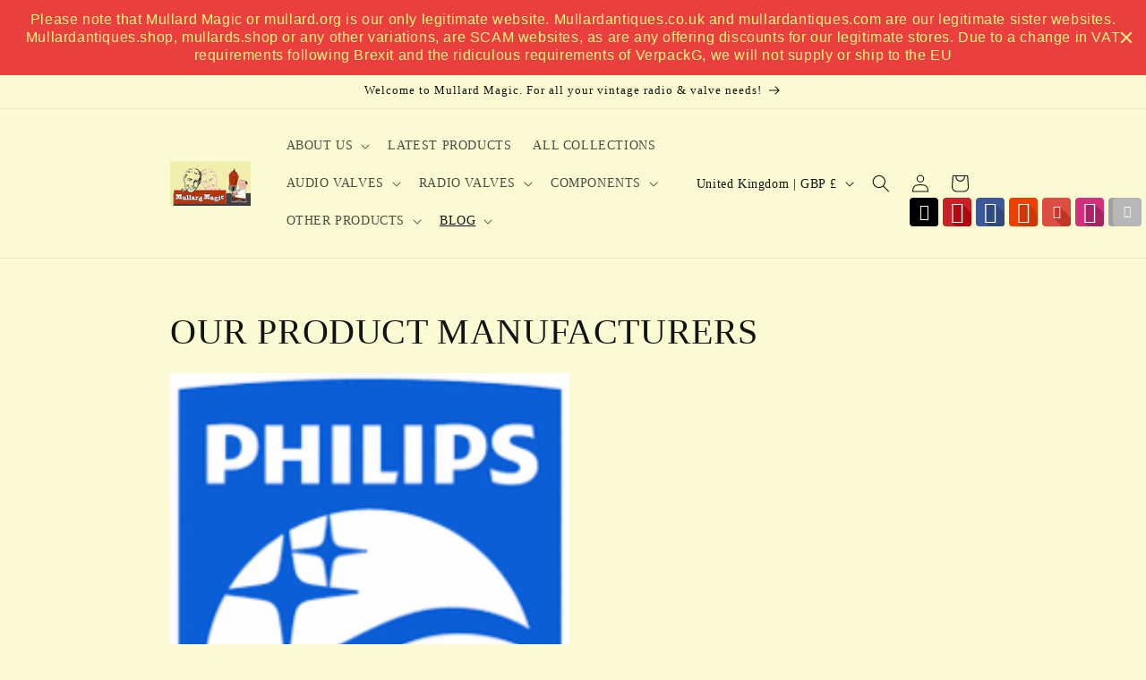

--- FILE ---
content_type: text/html; charset=utf-8
request_url: https://mullard.org/blogs/our-product-manufacturers/tagged/philishave
body_size: 39779
content:
<!doctype html>
<html class="js" lang="en">
  <head>
    <meta charset="utf-8">
    <meta http-equiv="X-UA-Compatible" content="IE=edge">
    <meta name="viewport" content="width=device-width,initial-scale=1">
    <meta name="theme-color" content="">
    <link rel="canonical" href="https://mullard.org/blogs/our-product-manufacturers/tagged/philishave"><title>
      OUR PRODUCT MANUFACTURERS
 &ndash; tagged "philishave" &ndash; MULLARD MAGIC</title>

    

    

<meta property="og:site_name" content="MULLARD MAGIC">
<meta property="og:url" content="https://mullard.org/blogs/our-product-manufacturers/tagged/philishave">
<meta property="og:title" content="OUR PRODUCT MANUFACTURERS">
<meta property="og:type" content="website">
<meta property="og:description" content="Mullard Magic stocks vintage radio, military radio like R1155, T1154, WS19, military spare parts, valves, tubes by GEC Brimar Mullard ECC83 KT66 ECC32 u52, radio components  early wireless, vintage radio,  domestic vintage radio, old technology of all kinds"><meta property="og:image" content="http://mullard.org/cdn/shop/files/mullard_500200_copy.jpg?height=628&pad_color=ffffff&v=1756391949&width=1200">
  <meta property="og:image:secure_url" content="https://mullard.org/cdn/shop/files/mullard_500200_copy.jpg?height=628&pad_color=ffffff&v=1756391949&width=1200">
  <meta property="og:image:width" content="1200">
  <meta property="og:image:height" content="628"><meta name="twitter:site" content="@https://x.com/MullardMagic"><meta name="twitter:card" content="summary_large_image">
<meta name="twitter:title" content="OUR PRODUCT MANUFACTURERS">
<meta name="twitter:description" content="Mullard Magic stocks vintage radio, military radio like R1155, T1154, WS19, military spare parts, valves, tubes by GEC Brimar Mullard ECC83 KT66 ECC32 u52, radio components  early wireless, vintage radio,  domestic vintage radio, old technology of all kinds">


    <script src="//mullard.org/cdn/shop/t/9/assets/constants.js?v=132983761750457495441756216588" defer="defer"></script>
    <script src="//mullard.org/cdn/shop/t/9/assets/pubsub.js?v=25310214064522200911756216589" defer="defer"></script>
    <script src="//mullard.org/cdn/shop/t/9/assets/global.js?v=7301445359237545521756216588" defer="defer"></script>
    <script src="//mullard.org/cdn/shop/t/9/assets/details-disclosure.js?v=13653116266235556501756216588" defer="defer"></script>
    <script src="//mullard.org/cdn/shop/t/9/assets/details-modal.js?v=25581673532751508451756216588" defer="defer"></script>
    <script src="//mullard.org/cdn/shop/t/9/assets/search-form.js?v=133129549252120666541756216589" defer="defer"></script><script src="//mullard.org/cdn/shop/t/9/assets/animations.js?v=88693664871331136111756216588" defer="defer"></script><script>window.performance && window.performance.mark && window.performance.mark('shopify.content_for_header.start');</script><meta name="google-site-verification" content="QhgYIIn25Q6iWSRKvGswsSojHTrEk1HnOSdHyyhx6E4">
<meta id="shopify-digital-wallet" name="shopify-digital-wallet" content="/8855784/digital_wallets/dialog">
<meta name="shopify-checkout-api-token" content="894fc016ffaad05779928ab4658062f4">
<meta id="in-context-paypal-metadata" data-shop-id="8855784" data-venmo-supported="false" data-environment="production" data-locale="en_US" data-paypal-v4="true" data-currency="GBP">
<link rel="alternate" type="application/atom+xml" title="Feed" href="/blogs/our-product-manufacturers/tagged/philishave.atom" />
<script async="async" src="/checkouts/internal/preloads.js?locale=en-GB"></script>
<link rel="preconnect" href="https://shop.app" crossorigin="anonymous">
<script async="async" src="https://shop.app/checkouts/internal/preloads.js?locale=en-GB&shop_id=8855784" crossorigin="anonymous"></script>
<script id="apple-pay-shop-capabilities" type="application/json">{"shopId":8855784,"countryCode":"GB","currencyCode":"GBP","merchantCapabilities":["supports3DS"],"merchantId":"gid:\/\/shopify\/Shop\/8855784","merchantName":"MULLARD MAGIC","requiredBillingContactFields":["postalAddress","email","phone"],"requiredShippingContactFields":["postalAddress","email","phone"],"shippingType":"shipping","supportedNetworks":["visa","maestro","masterCard","amex","discover","elo"],"total":{"type":"pending","label":"MULLARD MAGIC","amount":"1.00"},"shopifyPaymentsEnabled":true,"supportsSubscriptions":true}</script>
<script id="shopify-features" type="application/json">{"accessToken":"894fc016ffaad05779928ab4658062f4","betas":["rich-media-storefront-analytics"],"domain":"mullard.org","predictiveSearch":true,"shopId":8855784,"locale":"en"}</script>
<script>var Shopify = Shopify || {};
Shopify.shop = "mullard-magic.myshopify.com";
Shopify.locale = "en";
Shopify.currency = {"active":"GBP","rate":"1.0"};
Shopify.country = "GB";
Shopify.theme = {"name":"Dawn New Website September 25","id":142946369672,"schema_name":"Dawn","schema_version":"15.4.0","theme_store_id":887,"role":"main"};
Shopify.theme.handle = "null";
Shopify.theme.style = {"id":null,"handle":null};
Shopify.cdnHost = "mullard.org/cdn";
Shopify.routes = Shopify.routes || {};
Shopify.routes.root = "/";</script>
<script type="module">!function(o){(o.Shopify=o.Shopify||{}).modules=!0}(window);</script>
<script>!function(o){function n(){var o=[];function n(){o.push(Array.prototype.slice.apply(arguments))}return n.q=o,n}var t=o.Shopify=o.Shopify||{};t.loadFeatures=n(),t.autoloadFeatures=n()}(window);</script>
<script>
  window.ShopifyPay = window.ShopifyPay || {};
  window.ShopifyPay.apiHost = "shop.app\/pay";
  window.ShopifyPay.redirectState = null;
</script>
<script id="shop-js-analytics" type="application/json">{"pageType":"blog"}</script>
<script defer="defer" async type="module" src="//mullard.org/cdn/shopifycloud/shop-js/modules/v2/client.init-shop-cart-sync_D0dqhulL.en.esm.js"></script>
<script defer="defer" async type="module" src="//mullard.org/cdn/shopifycloud/shop-js/modules/v2/chunk.common_CpVO7qML.esm.js"></script>
<script type="module">
  await import("//mullard.org/cdn/shopifycloud/shop-js/modules/v2/client.init-shop-cart-sync_D0dqhulL.en.esm.js");
await import("//mullard.org/cdn/shopifycloud/shop-js/modules/v2/chunk.common_CpVO7qML.esm.js");

  window.Shopify.SignInWithShop?.initShopCartSync?.({"fedCMEnabled":true,"windoidEnabled":true});

</script>
<script>
  window.Shopify = window.Shopify || {};
  if (!window.Shopify.featureAssets) window.Shopify.featureAssets = {};
  window.Shopify.featureAssets['shop-js'] = {"shop-cart-sync":["modules/v2/client.shop-cart-sync_D9bwt38V.en.esm.js","modules/v2/chunk.common_CpVO7qML.esm.js"],"init-fed-cm":["modules/v2/client.init-fed-cm_BJ8NPuHe.en.esm.js","modules/v2/chunk.common_CpVO7qML.esm.js"],"init-shop-email-lookup-coordinator":["modules/v2/client.init-shop-email-lookup-coordinator_pVrP2-kG.en.esm.js","modules/v2/chunk.common_CpVO7qML.esm.js"],"shop-cash-offers":["modules/v2/client.shop-cash-offers_CNh7FWN-.en.esm.js","modules/v2/chunk.common_CpVO7qML.esm.js","modules/v2/chunk.modal_DKF6x0Jh.esm.js"],"init-shop-cart-sync":["modules/v2/client.init-shop-cart-sync_D0dqhulL.en.esm.js","modules/v2/chunk.common_CpVO7qML.esm.js"],"init-windoid":["modules/v2/client.init-windoid_DaoAelzT.en.esm.js","modules/v2/chunk.common_CpVO7qML.esm.js"],"shop-toast-manager":["modules/v2/client.shop-toast-manager_1DND8Tac.en.esm.js","modules/v2/chunk.common_CpVO7qML.esm.js"],"pay-button":["modules/v2/client.pay-button_CFeQi1r6.en.esm.js","modules/v2/chunk.common_CpVO7qML.esm.js"],"shop-button":["modules/v2/client.shop-button_Ca94MDdQ.en.esm.js","modules/v2/chunk.common_CpVO7qML.esm.js"],"shop-login-button":["modules/v2/client.shop-login-button_DPYNfp1Z.en.esm.js","modules/v2/chunk.common_CpVO7qML.esm.js","modules/v2/chunk.modal_DKF6x0Jh.esm.js"],"avatar":["modules/v2/client.avatar_BTnouDA3.en.esm.js"],"shop-follow-button":["modules/v2/client.shop-follow-button_BMKh4nJE.en.esm.js","modules/v2/chunk.common_CpVO7qML.esm.js","modules/v2/chunk.modal_DKF6x0Jh.esm.js"],"init-customer-accounts-sign-up":["modules/v2/client.init-customer-accounts-sign-up_CJXi5kRN.en.esm.js","modules/v2/client.shop-login-button_DPYNfp1Z.en.esm.js","modules/v2/chunk.common_CpVO7qML.esm.js","modules/v2/chunk.modal_DKF6x0Jh.esm.js"],"init-shop-for-new-customer-accounts":["modules/v2/client.init-shop-for-new-customer-accounts_BoBxkgWu.en.esm.js","modules/v2/client.shop-login-button_DPYNfp1Z.en.esm.js","modules/v2/chunk.common_CpVO7qML.esm.js","modules/v2/chunk.modal_DKF6x0Jh.esm.js"],"init-customer-accounts":["modules/v2/client.init-customer-accounts_DCuDTzpR.en.esm.js","modules/v2/client.shop-login-button_DPYNfp1Z.en.esm.js","modules/v2/chunk.common_CpVO7qML.esm.js","modules/v2/chunk.modal_DKF6x0Jh.esm.js"],"checkout-modal":["modules/v2/client.checkout-modal_U_3e4VxF.en.esm.js","modules/v2/chunk.common_CpVO7qML.esm.js","modules/v2/chunk.modal_DKF6x0Jh.esm.js"],"lead-capture":["modules/v2/client.lead-capture_DEgn0Z8u.en.esm.js","modules/v2/chunk.common_CpVO7qML.esm.js","modules/v2/chunk.modal_DKF6x0Jh.esm.js"],"shop-login":["modules/v2/client.shop-login_CoM5QKZ_.en.esm.js","modules/v2/chunk.common_CpVO7qML.esm.js","modules/v2/chunk.modal_DKF6x0Jh.esm.js"],"payment-terms":["modules/v2/client.payment-terms_BmrqWn8r.en.esm.js","modules/v2/chunk.common_CpVO7qML.esm.js","modules/v2/chunk.modal_DKF6x0Jh.esm.js"]};
</script>
<script>(function() {
  var isLoaded = false;
  function asyncLoad() {
    if (isLoaded) return;
    isLoaded = true;
    var urls = ["\/\/s3.amazonaws.com\/booster-eu-cookie\/mullard-magic.myshopify.com\/booster_eu_cookie.js?shop=mullard-magic.myshopify.com","https:\/\/www.improvedcontactform.com\/icf.js?shop=mullard-magic.myshopify.com","\/\/static.zotabox.com\/c\/5\/c509543706accb86099321dc9606c3f2\/widgets.js?shop=mullard-magic.myshopify.com","https:\/\/cdn.eggflow.com\/v1\/en_US\/sticky.js?init=5c77a33e7a25b\u0026app=stickybutton\u0026shop=mullard-magic.myshopify.com","https:\/\/cdn.hextom.com\/js\/quickannouncementbar.js?shop=mullard-magic.myshopify.com"];
    for (var i = 0; i < urls.length; i++) {
      var s = document.createElement('script');
      s.type = 'text/javascript';
      s.async = true;
      s.src = urls[i];
      var x = document.getElementsByTagName('script')[0];
      x.parentNode.insertBefore(s, x);
    }
  };
  if(window.attachEvent) {
    window.attachEvent('onload', asyncLoad);
  } else {
    window.addEventListener('load', asyncLoad, false);
  }
})();</script>
<script id="__st">var __st={"a":8855784,"offset":0,"reqid":"ce22689c-e92d-4ee1-9a16-04af5fb7dab9-1763907539","pageurl":"mullard.org\/blogs\/our-product-manufacturers\/tagged\/philishave","s":"blogs-98533070","u":"023fc00cd72e","p":"blog","rtyp":"blog","rid":98533070};</script>
<script>window.ShopifyPaypalV4VisibilityTracking = true;</script>
<script id="captcha-bootstrap">!function(){'use strict';const t='contact',e='account',n='new_comment',o=[[t,t],['blogs',n],['comments',n],[t,'customer']],c=[[e,'customer_login'],[e,'guest_login'],[e,'recover_customer_password'],[e,'create_customer']],r=t=>t.map((([t,e])=>`form[action*='/${t}']:not([data-nocaptcha='true']) input[name='form_type'][value='${e}']`)).join(','),a=t=>()=>t?[...document.querySelectorAll(t)].map((t=>t.form)):[];function s(){const t=[...o],e=r(t);return a(e)}const i='password',u='form_key',d=['recaptcha-v3-token','g-recaptcha-response','h-captcha-response',i],f=()=>{try{return window.sessionStorage}catch{return}},m='__shopify_v',_=t=>t.elements[u];function p(t,e,n=!1){try{const o=window.sessionStorage,c=JSON.parse(o.getItem(e)),{data:r}=function(t){const{data:e,action:n}=t;return t[m]||n?{data:e,action:n}:{data:t,action:n}}(c);for(const[e,n]of Object.entries(r))t.elements[e]&&(t.elements[e].value=n);n&&o.removeItem(e)}catch(o){console.error('form repopulation failed',{error:o})}}const l='form_type',E='cptcha';function T(t){t.dataset[E]=!0}const w=window,h=w.document,L='Shopify',v='ce_forms',y='captcha';let A=!1;((t,e)=>{const n=(g='f06e6c50-85a8-45c8-87d0-21a2b65856fe',I='https://cdn.shopify.com/shopifycloud/storefront-forms-hcaptcha/ce_storefront_forms_captcha_hcaptcha.v1.5.2.iife.js',D={infoText:'Protected by hCaptcha',privacyText:'Privacy',termsText:'Terms'},(t,e,n)=>{const o=w[L][v],c=o.bindForm;if(c)return c(t,g,e,D).then(n);var r;o.q.push([[t,g,e,D],n]),r=I,A||(h.body.append(Object.assign(h.createElement('script'),{id:'captcha-provider',async:!0,src:r})),A=!0)});var g,I,D;w[L]=w[L]||{},w[L][v]=w[L][v]||{},w[L][v].q=[],w[L][y]=w[L][y]||{},w[L][y].protect=function(t,e){n(t,void 0,e),T(t)},Object.freeze(w[L][y]),function(t,e,n,w,h,L){const[v,y,A,g]=function(t,e,n){const i=e?o:[],u=t?c:[],d=[...i,...u],f=r(d),m=r(i),_=r(d.filter((([t,e])=>n.includes(e))));return[a(f),a(m),a(_),s()]}(w,h,L),I=t=>{const e=t.target;return e instanceof HTMLFormElement?e:e&&e.form},D=t=>v().includes(t);t.addEventListener('submit',(t=>{const e=I(t);if(!e)return;const n=D(e)&&!e.dataset.hcaptchaBound&&!e.dataset.recaptchaBound,o=_(e),c=g().includes(e)&&(!o||!o.value);(n||c)&&t.preventDefault(),c&&!n&&(function(t){try{if(!f())return;!function(t){const e=f();if(!e)return;const n=_(t);if(!n)return;const o=n.value;o&&e.removeItem(o)}(t);const e=Array.from(Array(32),(()=>Math.random().toString(36)[2])).join('');!function(t,e){_(t)||t.append(Object.assign(document.createElement('input'),{type:'hidden',name:u})),t.elements[u].value=e}(t,e),function(t,e){const n=f();if(!n)return;const o=[...t.querySelectorAll(`input[type='${i}']`)].map((({name:t})=>t)),c=[...d,...o],r={};for(const[a,s]of new FormData(t).entries())c.includes(a)||(r[a]=s);n.setItem(e,JSON.stringify({[m]:1,action:t.action,data:r}))}(t,e)}catch(e){console.error('failed to persist form',e)}}(e),e.submit())}));const S=(t,e)=>{t&&!t.dataset[E]&&(n(t,e.some((e=>e===t))),T(t))};for(const o of['focusin','change'])t.addEventListener(o,(t=>{const e=I(t);D(e)&&S(e,y())}));const B=e.get('form_key'),M=e.get(l),P=B&&M;t.addEventListener('DOMContentLoaded',(()=>{const t=y();if(P)for(const e of t)e.elements[l].value===M&&p(e,B);[...new Set([...A(),...v().filter((t=>'true'===t.dataset.shopifyCaptcha))])].forEach((e=>S(e,t)))}))}(h,new URLSearchParams(w.location.search),n,t,e,['guest_login'])})(!0,!0)}();</script>
<script integrity="sha256-52AcMU7V7pcBOXWImdc/TAGTFKeNjmkeM1Pvks/DTgc=" data-source-attribution="shopify.loadfeatures" defer="defer" src="//mullard.org/cdn/shopifycloud/storefront/assets/storefront/load_feature-81c60534.js" crossorigin="anonymous"></script>
<script crossorigin="anonymous" defer="defer" src="//mullard.org/cdn/shopifycloud/storefront/assets/shopify_pay/storefront-65b4c6d7.js?v=20250812"></script>
<script data-source-attribution="shopify.dynamic_checkout.dynamic.init">var Shopify=Shopify||{};Shopify.PaymentButton=Shopify.PaymentButton||{isStorefrontPortableWallets:!0,init:function(){window.Shopify.PaymentButton.init=function(){};var t=document.createElement("script");t.src="https://mullard.org/cdn/shopifycloud/portable-wallets/latest/portable-wallets.en.js",t.type="module",document.head.appendChild(t)}};
</script>
<script data-source-attribution="shopify.dynamic_checkout.buyer_consent">
  function portableWalletsHideBuyerConsent(e){var t=document.getElementById("shopify-buyer-consent"),n=document.getElementById("shopify-subscription-policy-button");t&&n&&(t.classList.add("hidden"),t.setAttribute("aria-hidden","true"),n.removeEventListener("click",e))}function portableWalletsShowBuyerConsent(e){var t=document.getElementById("shopify-buyer-consent"),n=document.getElementById("shopify-subscription-policy-button");t&&n&&(t.classList.remove("hidden"),t.removeAttribute("aria-hidden"),n.addEventListener("click",e))}window.Shopify?.PaymentButton&&(window.Shopify.PaymentButton.hideBuyerConsent=portableWalletsHideBuyerConsent,window.Shopify.PaymentButton.showBuyerConsent=portableWalletsShowBuyerConsent);
</script>
<script data-source-attribution="shopify.dynamic_checkout.cart.bootstrap">document.addEventListener("DOMContentLoaded",(function(){function t(){return document.querySelector("shopify-accelerated-checkout-cart, shopify-accelerated-checkout")}if(t())Shopify.PaymentButton.init();else{new MutationObserver((function(e,n){t()&&(Shopify.PaymentButton.init(),n.disconnect())})).observe(document.body,{childList:!0,subtree:!0})}}));
</script>
<script id='scb4127' type='text/javascript' async='' src='https://mullard.org/cdn/shopifycloud/privacy-banner/storefront-banner.js'></script><link id="shopify-accelerated-checkout-styles" rel="stylesheet" media="screen" href="https://mullard.org/cdn/shopifycloud/portable-wallets/latest/accelerated-checkout-backwards-compat.css" crossorigin="anonymous">
<style id="shopify-accelerated-checkout-cart">
        #shopify-buyer-consent {
  margin-top: 1em;
  display: inline-block;
  width: 100%;
}

#shopify-buyer-consent.hidden {
  display: none;
}

#shopify-subscription-policy-button {
  background: none;
  border: none;
  padding: 0;
  text-decoration: underline;
  font-size: inherit;
  cursor: pointer;
}

#shopify-subscription-policy-button::before {
  box-shadow: none;
}

      </style>
<script id="sections-script" data-sections="header" defer="defer" src="//mullard.org/cdn/shop/t/9/compiled_assets/scripts.js?8977"></script>
<script>window.performance && window.performance.mark && window.performance.mark('shopify.content_for_header.end');</script>


    <style data-shopify>
      
      
      
      
      

      
        :root,
        .color-scheme-1 {
          --color-background: 252,250,211;
        
          --gradient-background: #fcfad3;
        

        

        --color-foreground: 18,18,18;
        --color-background-contrast: 244,236,92;
        --color-shadow: 247,20,20;
        --color-button: 252,250,211;
        --color-button-text: 254,152,15;
        --color-secondary-button: 252,250,211;
        --color-secondary-button-text: 247,20,20;
        --color-link: 247,20,20;
        --color-badge-foreground: 18,18,18;
        --color-badge-background: 252,250,211;
        --color-badge-border: 18,18,18;
        --payment-terms-background-color: rgb(252 250 211);
      }
      
        
        .color-scheme-2 {
          --color-background: 255,182,61;
        
          --gradient-background: #ffb63d;
        

        

        --color-foreground: 18,18,18;
        --color-background-contrast: 189,118,0;
        --color-shadow: 252,250,211;
        --color-button: 255,255,255;
        --color-button-text: 243,243,243;
        --color-secondary-button: 255,182,61;
        --color-secondary-button-text: 252,250,211;
        --color-link: 252,250,211;
        --color-badge-foreground: 18,18,18;
        --color-badge-background: 255,182,61;
        --color-badge-border: 18,18,18;
        --payment-terms-background-color: rgb(255 182 61);
      }
      
        
        .color-scheme-3 {
          --color-background: 36,40,51;
        
          --gradient-background: #242833;
        

        

        --color-foreground: 255,255,255;
        --color-background-contrast: 47,52,66;
        --color-shadow: 18,18,18;
        --color-button: 255,255,255;
        --color-button-text: 0,0,0;
        --color-secondary-button: 36,40,51;
        --color-secondary-button-text: 255,255,255;
        --color-link: 255,255,255;
        --color-badge-foreground: 255,255,255;
        --color-badge-background: 36,40,51;
        --color-badge-border: 255,255,255;
        --payment-terms-background-color: rgb(36 40 51);
      }
      
        
        .color-scheme-4 {
          --color-background: 252,250,211;
        
          --gradient-background: #fcfad3;
        

        

        --color-foreground: 242,249,16;
        --color-background-contrast: 244,236,92;
        --color-shadow: 18,18,18;
        --color-button: 247,20,20;
        --color-button-text: 255,255,255;
        --color-secondary-button: 252,250,211;
        --color-secondary-button-text: 255,255,255;
        --color-link: 255,255,255;
        --color-badge-foreground: 242,249,16;
        --color-badge-background: 252,250,211;
        --color-badge-border: 242,249,16;
        --payment-terms-background-color: rgb(252 250 211);
      }
      
        
        .color-scheme-5 {
          --color-background: 51,79,180;
        
          --gradient-background: #334fb4;
        

        

        --color-foreground: 255,255,255;
        --color-background-contrast: 23,35,81;
        --color-shadow: 18,18,18;
        --color-button: 255,255,255;
        --color-button-text: 51,79,180;
        --color-secondary-button: 51,79,180;
        --color-secondary-button-text: 255,255,255;
        --color-link: 255,255,255;
        --color-badge-foreground: 255,255,255;
        --color-badge-background: 51,79,180;
        --color-badge-border: 255,255,255;
        --payment-terms-background-color: rgb(51 79 180);
      }
      

      body, .color-scheme-1, .color-scheme-2, .color-scheme-3, .color-scheme-4, .color-scheme-5 {
        color: rgba(var(--color-foreground), 0.75);
        background-color: rgb(var(--color-background));
      }

      :root {
        --font-body-family: "New York", Iowan Old Style, Apple Garamond, Baskerville, Times New Roman, Droid Serif, Times, Source Serif Pro, serif, Apple Color Emoji, Segoe UI Emoji, Segoe UI Symbol;
        --font-body-style: normal;
        --font-body-weight: 400;
        --font-body-weight-bold: 700;

        --font-heading-family: "New York", Iowan Old Style, Apple Garamond, Baskerville, Times New Roman, Droid Serif, Times, Source Serif Pro, serif, Apple Color Emoji, Segoe UI Emoji, Segoe UI Symbol;
        --font-heading-style: normal;
        --font-heading-weight: 400;

        --font-body-scale: 1.0;
        --font-heading-scale: 1.0;

        --media-padding: px;
        --media-border-opacity: 0.05;
        --media-border-width: 1px;
        --media-radius: 0px;
        --media-shadow-opacity: 0.0;
        --media-shadow-horizontal-offset: 0px;
        --media-shadow-vertical-offset: -40px;
        --media-shadow-blur-radius: 5px;
        --media-shadow-visible: 0;

        --page-width: 100rem;
        --page-width-margin: 0rem;

        --product-card-image-padding: 0.0rem;
        --product-card-corner-radius: 0.0rem;
        --product-card-text-alignment: left;
        --product-card-border-width: 0.0rem;
        --product-card-border-opacity: 0.1;
        --product-card-shadow-opacity: 0.0;
        --product-card-shadow-visible: 0;
        --product-card-shadow-horizontal-offset: 0.0rem;
        --product-card-shadow-vertical-offset: 0.4rem;
        --product-card-shadow-blur-radius: 0.5rem;

        --collection-card-image-padding: 0.0rem;
        --collection-card-corner-radius: 0.0rem;
        --collection-card-text-alignment: left;
        --collection-card-border-width: 0.0rem;
        --collection-card-border-opacity: 0.1;
        --collection-card-shadow-opacity: 0.0;
        --collection-card-shadow-visible: 0;
        --collection-card-shadow-horizontal-offset: 0.0rem;
        --collection-card-shadow-vertical-offset: 0.4rem;
        --collection-card-shadow-blur-radius: 0.5rem;

        --blog-card-image-padding: 0.0rem;
        --blog-card-corner-radius: 0.0rem;
        --blog-card-text-alignment: left;
        --blog-card-border-width: 0.0rem;
        --blog-card-border-opacity: 0.1;
        --blog-card-shadow-opacity: 0.0;
        --blog-card-shadow-visible: 0;
        --blog-card-shadow-horizontal-offset: 0.0rem;
        --blog-card-shadow-vertical-offset: 0.4rem;
        --blog-card-shadow-blur-radius: 0.5rem;

        --badge-corner-radius: 4.0rem;

        --popup-border-width: 1px;
        --popup-border-opacity: 0.1;
        --popup-corner-radius: 0px;
        --popup-shadow-opacity: 0.05;
        --popup-shadow-horizontal-offset: 0px;
        --popup-shadow-vertical-offset: 4px;
        --popup-shadow-blur-radius: 5px;

        --drawer-border-width: 1px;
        --drawer-border-opacity: 0.1;
        --drawer-shadow-opacity: 0.0;
        --drawer-shadow-horizontal-offset: 0px;
        --drawer-shadow-vertical-offset: 4px;
        --drawer-shadow-blur-radius: 5px;

        --spacing-sections-desktop: 0px;
        --spacing-sections-mobile: 0px;

        --grid-desktop-vertical-spacing: 8px;
        --grid-desktop-horizontal-spacing: 8px;
        --grid-mobile-vertical-spacing: 4px;
        --grid-mobile-horizontal-spacing: 4px;

        --text-boxes-border-opacity: 0.1;
        --text-boxes-border-width: 0px;
        --text-boxes-radius: 0px;
        --text-boxes-shadow-opacity: 0.0;
        --text-boxes-shadow-visible: 0;
        --text-boxes-shadow-horizontal-offset: 0px;
        --text-boxes-shadow-vertical-offset: 4px;
        --text-boxes-shadow-blur-radius: 5px;

        --buttons-radius: 6px;
        --buttons-radius-outset: 10px;
        --buttons-border-width: 4px;
        --buttons-border-opacity: 1.0;
        --buttons-shadow-opacity: 0.0;
        --buttons-shadow-visible: 0;
        --buttons-shadow-horizontal-offset: 0px;
        --buttons-shadow-vertical-offset: 4px;
        --buttons-shadow-blur-radius: 5px;
        --buttons-border-offset: 0.3px;

        --inputs-radius: 6px;
        --inputs-border-width: 4px;
        --inputs-border-opacity: 0.55;
        --inputs-shadow-opacity: 0.0;
        --inputs-shadow-horizontal-offset: 0px;
        --inputs-margin-offset: 0px;
        --inputs-shadow-vertical-offset: 4px;
        --inputs-shadow-blur-radius: 5px;
        --inputs-radius-outset: 10px;

        --variant-pills-radius: 40px;
        --variant-pills-border-width: 1px;
        --variant-pills-border-opacity: 0.55;
        --variant-pills-shadow-opacity: 0.0;
        --variant-pills-shadow-horizontal-offset: 0px;
        --variant-pills-shadow-vertical-offset: 4px;
        --variant-pills-shadow-blur-radius: 5px;
      }

      *,
      *::before,
      *::after {
        box-sizing: inherit;
      }

      html {
        box-sizing: border-box;
        font-size: calc(var(--font-body-scale) * 62.5%);
        height: 100%;
      }

      body {
        display: grid;
        grid-template-rows: auto auto 1fr auto;
        grid-template-columns: 100%;
        min-height: 100%;
        margin: 0;
        font-size: 1.5rem;
        letter-spacing: 0.06rem;
        line-height: calc(1 + 0.8 / var(--font-body-scale));
        font-family: var(--font-body-family);
        font-style: var(--font-body-style);
        font-weight: var(--font-body-weight);
      }

      @media screen and (min-width: 750px) {
        body {
          font-size: 1.6rem;
        }
      }
    </style>

    <link href="//mullard.org/cdn/shop/t/9/assets/base.css?v=159841507637079171801756216588" rel="stylesheet" type="text/css" media="all" />
    <link rel="stylesheet" href="//mullard.org/cdn/shop/t/9/assets/component-cart-items.css?v=13033300910818915211756216588" media="print" onload="this.media='all'"><link href="//mullard.org/cdn/shop/t/9/assets/component-localization-form.css?v=170315343355214948141756216588" rel="stylesheet" type="text/css" media="all" />
      <script src="//mullard.org/cdn/shop/t/9/assets/localization-form.js?v=144176611646395275351756216589" defer="defer"></script><link
        rel="stylesheet"
        href="//mullard.org/cdn/shop/t/9/assets/component-predictive-search.css?v=118923337488134913561756216588"
        media="print"
        onload="this.media='all'"
      ><script>
      if (Shopify.designMode) {
        document.documentElement.classList.add('shopify-design-mode');
      }
    </script>
  <link href="https://monorail-edge.shopifysvc.com" rel="dns-prefetch">
<script>(function(){if ("sendBeacon" in navigator && "performance" in window) {try {var session_token_from_headers = performance.getEntriesByType('navigation')[0].serverTiming.find(x => x.name == '_s').description;} catch {var session_token_from_headers = undefined;}var session_cookie_matches = document.cookie.match(/_shopify_s=([^;]*)/);var session_token_from_cookie = session_cookie_matches && session_cookie_matches.length === 2 ? session_cookie_matches[1] : "";var session_token = session_token_from_headers || session_token_from_cookie || "";function handle_abandonment_event(e) {var entries = performance.getEntries().filter(function(entry) {return /monorail-edge.shopifysvc.com/.test(entry.name);});if (!window.abandonment_tracked && entries.length === 0) {window.abandonment_tracked = true;var currentMs = Date.now();var navigation_start = performance.timing.navigationStart;var payload = {shop_id: 8855784,url: window.location.href,navigation_start,duration: currentMs - navigation_start,session_token,page_type: "blog"};window.navigator.sendBeacon("https://monorail-edge.shopifysvc.com/v1/produce", JSON.stringify({schema_id: "online_store_buyer_site_abandonment/1.1",payload: payload,metadata: {event_created_at_ms: currentMs,event_sent_at_ms: currentMs}}));}}window.addEventListener('pagehide', handle_abandonment_event);}}());</script>
<script id="web-pixels-manager-setup">(function e(e,d,r,n,o){if(void 0===o&&(o={}),!Boolean(null===(a=null===(i=window.Shopify)||void 0===i?void 0:i.analytics)||void 0===a?void 0:a.replayQueue)){var i,a;window.Shopify=window.Shopify||{};var t=window.Shopify;t.analytics=t.analytics||{};var s=t.analytics;s.replayQueue=[],s.publish=function(e,d,r){return s.replayQueue.push([e,d,r]),!0};try{self.performance.mark("wpm:start")}catch(e){}var l=function(){var e={modern:/Edge?\/(1{2}[4-9]|1[2-9]\d|[2-9]\d{2}|\d{4,})\.\d+(\.\d+|)|Firefox\/(1{2}[4-9]|1[2-9]\d|[2-9]\d{2}|\d{4,})\.\d+(\.\d+|)|Chrom(ium|e)\/(9{2}|\d{3,})\.\d+(\.\d+|)|(Maci|X1{2}).+ Version\/(15\.\d+|(1[6-9]|[2-9]\d|\d{3,})\.\d+)([,.]\d+|)( \(\w+\)|)( Mobile\/\w+|) Safari\/|Chrome.+OPR\/(9{2}|\d{3,})\.\d+\.\d+|(CPU[ +]OS|iPhone[ +]OS|CPU[ +]iPhone|CPU IPhone OS|CPU iPad OS)[ +]+(15[._]\d+|(1[6-9]|[2-9]\d|\d{3,})[._]\d+)([._]\d+|)|Android:?[ /-](13[3-9]|1[4-9]\d|[2-9]\d{2}|\d{4,})(\.\d+|)(\.\d+|)|Android.+Firefox\/(13[5-9]|1[4-9]\d|[2-9]\d{2}|\d{4,})\.\d+(\.\d+|)|Android.+Chrom(ium|e)\/(13[3-9]|1[4-9]\d|[2-9]\d{2}|\d{4,})\.\d+(\.\d+|)|SamsungBrowser\/([2-9]\d|\d{3,})\.\d+/,legacy:/Edge?\/(1[6-9]|[2-9]\d|\d{3,})\.\d+(\.\d+|)|Firefox\/(5[4-9]|[6-9]\d|\d{3,})\.\d+(\.\d+|)|Chrom(ium|e)\/(5[1-9]|[6-9]\d|\d{3,})\.\d+(\.\d+|)([\d.]+$|.*Safari\/(?![\d.]+ Edge\/[\d.]+$))|(Maci|X1{2}).+ Version\/(10\.\d+|(1[1-9]|[2-9]\d|\d{3,})\.\d+)([,.]\d+|)( \(\w+\)|)( Mobile\/\w+|) Safari\/|Chrome.+OPR\/(3[89]|[4-9]\d|\d{3,})\.\d+\.\d+|(CPU[ +]OS|iPhone[ +]OS|CPU[ +]iPhone|CPU IPhone OS|CPU iPad OS)[ +]+(10[._]\d+|(1[1-9]|[2-9]\d|\d{3,})[._]\d+)([._]\d+|)|Android:?[ /-](13[3-9]|1[4-9]\d|[2-9]\d{2}|\d{4,})(\.\d+|)(\.\d+|)|Mobile Safari.+OPR\/([89]\d|\d{3,})\.\d+\.\d+|Android.+Firefox\/(13[5-9]|1[4-9]\d|[2-9]\d{2}|\d{4,})\.\d+(\.\d+|)|Android.+Chrom(ium|e)\/(13[3-9]|1[4-9]\d|[2-9]\d{2}|\d{4,})\.\d+(\.\d+|)|Android.+(UC? ?Browser|UCWEB|U3)[ /]?(15\.([5-9]|\d{2,})|(1[6-9]|[2-9]\d|\d{3,})\.\d+)\.\d+|SamsungBrowser\/(5\.\d+|([6-9]|\d{2,})\.\d+)|Android.+MQ{2}Browser\/(14(\.(9|\d{2,})|)|(1[5-9]|[2-9]\d|\d{3,})(\.\d+|))(\.\d+|)|K[Aa][Ii]OS\/(3\.\d+|([4-9]|\d{2,})\.\d+)(\.\d+|)/},d=e.modern,r=e.legacy,n=navigator.userAgent;return n.match(d)?"modern":n.match(r)?"legacy":"unknown"}(),u="modern"===l?"modern":"legacy",c=(null!=n?n:{modern:"",legacy:""})[u],f=function(e){return[e.baseUrl,"/wpm","/b",e.hashVersion,"modern"===e.buildTarget?"m":"l",".js"].join("")}({baseUrl:d,hashVersion:r,buildTarget:u}),m=function(e){var d=e.version,r=e.bundleTarget,n=e.surface,o=e.pageUrl,i=e.monorailEndpoint;return{emit:function(e){var a=e.status,t=e.errorMsg,s=(new Date).getTime(),l=JSON.stringify({metadata:{event_sent_at_ms:s},events:[{schema_id:"web_pixels_manager_load/3.1",payload:{version:d,bundle_target:r,page_url:o,status:a,surface:n,error_msg:t},metadata:{event_created_at_ms:s}}]});if(!i)return console&&console.warn&&console.warn("[Web Pixels Manager] No Monorail endpoint provided, skipping logging."),!1;try{return self.navigator.sendBeacon.bind(self.navigator)(i,l)}catch(e){}var u=new XMLHttpRequest;try{return u.open("POST",i,!0),u.setRequestHeader("Content-Type","text/plain"),u.send(l),!0}catch(e){return console&&console.warn&&console.warn("[Web Pixels Manager] Got an unhandled error while logging to Monorail."),!1}}}}({version:r,bundleTarget:l,surface:e.surface,pageUrl:self.location.href,monorailEndpoint:e.monorailEndpoint});try{o.browserTarget=l,function(e){var d=e.src,r=e.async,n=void 0===r||r,o=e.onload,i=e.onerror,a=e.sri,t=e.scriptDataAttributes,s=void 0===t?{}:t,l=document.createElement("script"),u=document.querySelector("head"),c=document.querySelector("body");if(l.async=n,l.src=d,a&&(l.integrity=a,l.crossOrigin="anonymous"),s)for(var f in s)if(Object.prototype.hasOwnProperty.call(s,f))try{l.dataset[f]=s[f]}catch(e){}if(o&&l.addEventListener("load",o),i&&l.addEventListener("error",i),u)u.appendChild(l);else{if(!c)throw new Error("Did not find a head or body element to append the script");c.appendChild(l)}}({src:f,async:!0,onload:function(){if(!function(){var e,d;return Boolean(null===(d=null===(e=window.Shopify)||void 0===e?void 0:e.analytics)||void 0===d?void 0:d.initialized)}()){var d=window.webPixelsManager.init(e)||void 0;if(d){var r=window.Shopify.analytics;r.replayQueue.forEach((function(e){var r=e[0],n=e[1],o=e[2];d.publishCustomEvent(r,n,o)})),r.replayQueue=[],r.publish=d.publishCustomEvent,r.visitor=d.visitor,r.initialized=!0}}},onerror:function(){return m.emit({status:"failed",errorMsg:"".concat(f," has failed to load")})},sri:function(e){var d=/^sha384-[A-Za-z0-9+/=]+$/;return"string"==typeof e&&d.test(e)}(c)?c:"",scriptDataAttributes:o}),m.emit({status:"loading"})}catch(e){m.emit({status:"failed",errorMsg:(null==e?void 0:e.message)||"Unknown error"})}}})({shopId: 8855784,storefrontBaseUrl: "https://mullard.org",extensionsBaseUrl: "https://extensions.shopifycdn.com/cdn/shopifycloud/web-pixels-manager",monorailEndpoint: "https://monorail-edge.shopifysvc.com/unstable/produce_batch",surface: "storefront-renderer",enabledBetaFlags: ["2dca8a86"],webPixelsConfigList: [{"id":"469729416","configuration":"{\"config\":\"{\\\"google_tag_ids\\\":[\\\"GT-MR8CBH5\\\"],\\\"target_country\\\":\\\"GB\\\",\\\"gtag_events\\\":[{\\\"type\\\":\\\"view_item\\\",\\\"action_label\\\":\\\"MC-34HYMXTB2V\\\"},{\\\"type\\\":\\\"purchase\\\",\\\"action_label\\\":\\\"MC-34HYMXTB2V\\\"},{\\\"type\\\":\\\"page_view\\\",\\\"action_label\\\":\\\"MC-34HYMXTB2V\\\"}],\\\"enable_monitoring_mode\\\":false}\"}","eventPayloadVersion":"v1","runtimeContext":"OPEN","scriptVersion":"b2a88bafab3e21179ed38636efcd8a93","type":"APP","apiClientId":1780363,"privacyPurposes":[],"dataSharingAdjustments":{"protectedCustomerApprovalScopes":["read_customer_address","read_customer_email","read_customer_name","read_customer_personal_data","read_customer_phone"]}},{"id":"51871880","configuration":"{\"tagID\":\"2612397676398\"}","eventPayloadVersion":"v1","runtimeContext":"STRICT","scriptVersion":"18031546ee651571ed29edbe71a3550b","type":"APP","apiClientId":3009811,"privacyPurposes":["ANALYTICS","MARKETING","SALE_OF_DATA"],"dataSharingAdjustments":{"protectedCustomerApprovalScopes":["read_customer_address","read_customer_email","read_customer_name","read_customer_personal_data","read_customer_phone"]}},{"id":"75202696","eventPayloadVersion":"v1","runtimeContext":"LAX","scriptVersion":"1","type":"CUSTOM","privacyPurposes":["ANALYTICS"],"name":"Google Analytics tag (migrated)"},{"id":"shopify-app-pixel","configuration":"{}","eventPayloadVersion":"v1","runtimeContext":"STRICT","scriptVersion":"0450","apiClientId":"shopify-pixel","type":"APP","privacyPurposes":["ANALYTICS","MARKETING"]},{"id":"shopify-custom-pixel","eventPayloadVersion":"v1","runtimeContext":"LAX","scriptVersion":"0450","apiClientId":"shopify-pixel","type":"CUSTOM","privacyPurposes":["ANALYTICS","MARKETING"]}],isMerchantRequest: false,initData: {"shop":{"name":"MULLARD MAGIC","paymentSettings":{"currencyCode":"GBP"},"myshopifyDomain":"mullard-magic.myshopify.com","countryCode":"GB","storefrontUrl":"https:\/\/mullard.org"},"customer":null,"cart":null,"checkout":null,"productVariants":[],"purchasingCompany":null},},"https://mullard.org/cdn","ae1676cfwd2530674p4253c800m34e853cb",{"modern":"","legacy":""},{"shopId":"8855784","storefrontBaseUrl":"https:\/\/mullard.org","extensionBaseUrl":"https:\/\/extensions.shopifycdn.com\/cdn\/shopifycloud\/web-pixels-manager","surface":"storefront-renderer","enabledBetaFlags":"[\"2dca8a86\"]","isMerchantRequest":"false","hashVersion":"ae1676cfwd2530674p4253c800m34e853cb","publish":"custom","events":"[[\"page_viewed\",{}]]"});</script><script>
  window.ShopifyAnalytics = window.ShopifyAnalytics || {};
  window.ShopifyAnalytics.meta = window.ShopifyAnalytics.meta || {};
  window.ShopifyAnalytics.meta.currency = 'GBP';
  var meta = {"page":{"pageType":"blog","resourceType":"blog","resourceId":98533070}};
  for (var attr in meta) {
    window.ShopifyAnalytics.meta[attr] = meta[attr];
  }
</script>
<script class="analytics">
  (function () {
    var customDocumentWrite = function(content) {
      var jquery = null;

      if (window.jQuery) {
        jquery = window.jQuery;
      } else if (window.Checkout && window.Checkout.$) {
        jquery = window.Checkout.$;
      }

      if (jquery) {
        jquery('body').append(content);
      }
    };

    var hasLoggedConversion = function(token) {
      if (token) {
        return document.cookie.indexOf('loggedConversion=' + token) !== -1;
      }
      return false;
    }

    var setCookieIfConversion = function(token) {
      if (token) {
        var twoMonthsFromNow = new Date(Date.now());
        twoMonthsFromNow.setMonth(twoMonthsFromNow.getMonth() + 2);

        document.cookie = 'loggedConversion=' + token + '; expires=' + twoMonthsFromNow;
      }
    }

    var trekkie = window.ShopifyAnalytics.lib = window.trekkie = window.trekkie || [];
    if (trekkie.integrations) {
      return;
    }
    trekkie.methods = [
      'identify',
      'page',
      'ready',
      'track',
      'trackForm',
      'trackLink'
    ];
    trekkie.factory = function(method) {
      return function() {
        var args = Array.prototype.slice.call(arguments);
        args.unshift(method);
        trekkie.push(args);
        return trekkie;
      };
    };
    for (var i = 0; i < trekkie.methods.length; i++) {
      var key = trekkie.methods[i];
      trekkie[key] = trekkie.factory(key);
    }
    trekkie.load = function(config) {
      trekkie.config = config || {};
      trekkie.config.initialDocumentCookie = document.cookie;
      var first = document.getElementsByTagName('script')[0];
      var script = document.createElement('script');
      script.type = 'text/javascript';
      script.onerror = function(e) {
        var scriptFallback = document.createElement('script');
        scriptFallback.type = 'text/javascript';
        scriptFallback.onerror = function(error) {
                var Monorail = {
      produce: function produce(monorailDomain, schemaId, payload) {
        var currentMs = new Date().getTime();
        var event = {
          schema_id: schemaId,
          payload: payload,
          metadata: {
            event_created_at_ms: currentMs,
            event_sent_at_ms: currentMs
          }
        };
        return Monorail.sendRequest("https://" + monorailDomain + "/v1/produce", JSON.stringify(event));
      },
      sendRequest: function sendRequest(endpointUrl, payload) {
        // Try the sendBeacon API
        if (window && window.navigator && typeof window.navigator.sendBeacon === 'function' && typeof window.Blob === 'function' && !Monorail.isIos12()) {
          var blobData = new window.Blob([payload], {
            type: 'text/plain'
          });

          if (window.navigator.sendBeacon(endpointUrl, blobData)) {
            return true;
          } // sendBeacon was not successful

        } // XHR beacon

        var xhr = new XMLHttpRequest();

        try {
          xhr.open('POST', endpointUrl);
          xhr.setRequestHeader('Content-Type', 'text/plain');
          xhr.send(payload);
        } catch (e) {
          console.log(e);
        }

        return false;
      },
      isIos12: function isIos12() {
        return window.navigator.userAgent.lastIndexOf('iPhone; CPU iPhone OS 12_') !== -1 || window.navigator.userAgent.lastIndexOf('iPad; CPU OS 12_') !== -1;
      }
    };
    Monorail.produce('monorail-edge.shopifysvc.com',
      'trekkie_storefront_load_errors/1.1',
      {shop_id: 8855784,
      theme_id: 142946369672,
      app_name: "storefront",
      context_url: window.location.href,
      source_url: "//mullard.org/cdn/s/trekkie.storefront.3c703df509f0f96f3237c9daa54e2777acf1a1dd.min.js"});

        };
        scriptFallback.async = true;
        scriptFallback.src = '//mullard.org/cdn/s/trekkie.storefront.3c703df509f0f96f3237c9daa54e2777acf1a1dd.min.js';
        first.parentNode.insertBefore(scriptFallback, first);
      };
      script.async = true;
      script.src = '//mullard.org/cdn/s/trekkie.storefront.3c703df509f0f96f3237c9daa54e2777acf1a1dd.min.js';
      first.parentNode.insertBefore(script, first);
    };
    trekkie.load(
      {"Trekkie":{"appName":"storefront","development":false,"defaultAttributes":{"shopId":8855784,"isMerchantRequest":null,"themeId":142946369672,"themeCityHash":"7322129525781331275","contentLanguage":"en","currency":"GBP","eventMetadataId":"587e46b9-f8db-4728-a16d-501d3bad869c"},"isServerSideCookieWritingEnabled":true,"monorailRegion":"shop_domain","enabledBetaFlags":["f0df213a"]},"Session Attribution":{},"S2S":{"facebookCapiEnabled":false,"source":"trekkie-storefront-renderer","apiClientId":580111}}
    );

    var loaded = false;
    trekkie.ready(function() {
      if (loaded) return;
      loaded = true;

      window.ShopifyAnalytics.lib = window.trekkie;

      var originalDocumentWrite = document.write;
      document.write = customDocumentWrite;
      try { window.ShopifyAnalytics.merchantGoogleAnalytics.call(this); } catch(error) {};
      document.write = originalDocumentWrite;

      window.ShopifyAnalytics.lib.page(null,{"pageType":"blog","resourceType":"blog","resourceId":98533070,"shopifyEmitted":true});

      var match = window.location.pathname.match(/checkouts\/(.+)\/(thank_you|post_purchase)/)
      var token = match? match[1]: undefined;
      if (!hasLoggedConversion(token)) {
        setCookieIfConversion(token);
        
      }
    });


        var eventsListenerScript = document.createElement('script');
        eventsListenerScript.async = true;
        eventsListenerScript.src = "//mullard.org/cdn/shopifycloud/storefront/assets/shop_events_listener-3da45d37.js";
        document.getElementsByTagName('head')[0].appendChild(eventsListenerScript);

})();</script>
  <script>
  if (!window.ga || (window.ga && typeof window.ga !== 'function')) {
    window.ga = function ga() {
      (window.ga.q = window.ga.q || []).push(arguments);
      if (window.Shopify && window.Shopify.analytics && typeof window.Shopify.analytics.publish === 'function') {
        window.Shopify.analytics.publish("ga_stub_called", {}, {sendTo: "google_osp_migration"});
      }
      console.error("Shopify's Google Analytics stub called with:", Array.from(arguments), "\nSee https://help.shopify.com/manual/promoting-marketing/pixels/pixel-migration#google for more information.");
    };
    if (window.Shopify && window.Shopify.analytics && typeof window.Shopify.analytics.publish === 'function') {
      window.Shopify.analytics.publish("ga_stub_initialized", {}, {sendTo: "google_osp_migration"});
    }
  }
</script>
<script
  defer
  src="https://mullard.org/cdn/shopifycloud/perf-kit/shopify-perf-kit-2.1.2.min.js"
  data-application="storefront-renderer"
  data-shop-id="8855784"
  data-render-region="gcp-us-central1"
  data-page-type="blog"
  data-theme-instance-id="142946369672"
  data-theme-name="Dawn"
  data-theme-version="15.4.0"
  data-monorail-region="shop_domain"
  data-resource-timing-sampling-rate="10"
  data-shs="true"
  data-shs-beacon="true"
  data-shs-export-with-fetch="true"
  data-shs-logs-sample-rate="1"
></script>
</head>

  <body class="gradient">
    <a class="skip-to-content-link button visually-hidden" href="#MainContent">
      Skip to content
    </a><!-- BEGIN sections: header-group -->
<div id="shopify-section-sections--18529189462152__announcement-bar" class="shopify-section shopify-section-group-header-group announcement-bar-section"><link href="//mullard.org/cdn/shop/t/9/assets/component-slideshow.css?v=17933591812325749411756216588" rel="stylesheet" type="text/css" media="all" />
<link href="//mullard.org/cdn/shop/t/9/assets/component-slider.css?v=14039311878856620671756216588" rel="stylesheet" type="text/css" media="all" />

  <link href="//mullard.org/cdn/shop/t/9/assets/component-list-social.css?v=35792976012981934991756216588" rel="stylesheet" type="text/css" media="all" />


<div
  class="utility-bar color-scheme-1 gradient utility-bar--bottom-border"
>
  <div class="page-width utility-bar__grid"><div
        class="announcement-bar"
        role="region"
        aria-label="Announcement"
        
      ><a
              href="/collections/all"
              class="announcement-bar__link link link--text focus-inset animate-arrow"
            ><p class="announcement-bar__message h5">
            <span>Welcome to Mullard Magic. For all your vintage radio &amp; valve needs!</span><svg xmlns="http://www.w3.org/2000/svg" fill="none" class="icon icon-arrow" viewBox="0 0 14 10"><path fill="currentColor" fill-rule="evenodd" d="M8.537.808a.5.5 0 0 1 .817-.162l4 4a.5.5 0 0 1 0 .708l-4 4a.5.5 0 1 1-.708-.708L11.793 5.5H1a.5.5 0 0 1 0-1h10.793L8.646 1.354a.5.5 0 0 1-.109-.546" clip-rule="evenodd"/></svg>
</p></a></div><div class="localization-wrapper">
</div>
  </div>
</div>


</div><div id="shopify-section-sections--18529189462152__header" class="shopify-section shopify-section-group-header-group section-header"><link rel="stylesheet" href="//mullard.org/cdn/shop/t/9/assets/component-list-menu.css?v=151968516119678728991756216588" media="print" onload="this.media='all'">
<link rel="stylesheet" href="//mullard.org/cdn/shop/t/9/assets/component-search.css?v=165164710990765432851756216588" media="print" onload="this.media='all'">
<link rel="stylesheet" href="//mullard.org/cdn/shop/t/9/assets/component-menu-drawer.css?v=147478906057189667651756216588" media="print" onload="this.media='all'">
<link
  rel="stylesheet"
  href="//mullard.org/cdn/shop/t/9/assets/component-cart-notification.css?v=54116361853792938221756216588"
  media="print"
  onload="this.media='all'"
><link rel="stylesheet" href="//mullard.org/cdn/shop/t/9/assets/component-price.css?v=47596247576480123001756216588" media="print" onload="this.media='all'"><style>
  header-drawer {
    justify-self: start;
    margin-left: -1.2rem;
  }@media screen and (min-width: 990px) {
      header-drawer {
        display: none;
      }
    }.menu-drawer-container {
    display: flex;
  }

  .list-menu {
    list-style: none;
    padding: 0;
    margin: 0;
  }

  .list-menu--inline {
    display: inline-flex;
    flex-wrap: wrap;
  }

  summary.list-menu__item {
    padding-right: 2.7rem;
  }

  .list-menu__item {
    display: flex;
    align-items: center;
    line-height: calc(1 + 0.3 / var(--font-body-scale));
  }

  .list-menu__item--link {
    text-decoration: none;
    padding-bottom: 1rem;
    padding-top: 1rem;
    line-height: calc(1 + 0.8 / var(--font-body-scale));
  }

  @media screen and (min-width: 750px) {
    .list-menu__item--link {
      padding-bottom: 0.5rem;
      padding-top: 0.5rem;
    }
  }
</style><style data-shopify>.header {
    padding: 10px 3rem 10px 3rem;
  }

  .section-header {
    position: sticky; /* This is for fixing a Safari z-index issue. PR #2147 */
    margin-bottom: 0px;
  }

  @media screen and (min-width: 750px) {
    .section-header {
      margin-bottom: 0px;
    }
  }

  @media screen and (min-width: 990px) {
    .header {
      padding-top: 20px;
      padding-bottom: 20px;
    }
  }</style><script src="//mullard.org/cdn/shop/t/9/assets/cart-notification.js?v=133508293167896966491756216588" defer="defer"></script>

<sticky-header
  
    data-sticky-type="on-scroll-up"
  
  class="header-wrapper color-scheme-1 gradient header-wrapper--border-bottom"
><header class="header header--middle-left header--mobile-left page-width header--has-menu header--has-social header--has-account header--has-localizations">

<header-drawer data-breakpoint="tablet">
  <details id="Details-menu-drawer-container" class="menu-drawer-container">
    <summary
      class="header__icon header__icon--menu header__icon--summary link focus-inset"
      aria-label="Menu"
    >
      <span><svg xmlns="http://www.w3.org/2000/svg" fill="none" class="icon icon-hamburger" viewBox="0 0 18 16"><path fill="currentColor" d="M1 .5a.5.5 0 1 0 0 1h15.71a.5.5 0 0 0 0-1zM.5 8a.5.5 0 0 1 .5-.5h15.71a.5.5 0 0 1 0 1H1A.5.5 0 0 1 .5 8m0 7a.5.5 0 0 1 .5-.5h15.71a.5.5 0 0 1 0 1H1a.5.5 0 0 1-.5-.5"/></svg>
<svg xmlns="http://www.w3.org/2000/svg" fill="none" class="icon icon-close" viewBox="0 0 18 17"><path fill="currentColor" d="M.865 15.978a.5.5 0 0 0 .707.707l7.433-7.431 7.579 7.282a.501.501 0 0 0 .846-.37.5.5 0 0 0-.153-.351L9.712 8.546l7.417-7.416a.5.5 0 1 0-.707-.708L8.991 7.853 1.413.573a.5.5 0 1 0-.693.72l7.563 7.268z"/></svg>
</span>
    </summary>
    <div id="menu-drawer" class="gradient menu-drawer motion-reduce color-scheme-2">
      <div class="menu-drawer__inner-container">
        <div class="menu-drawer__navigation-container">
          <nav class="menu-drawer__navigation">
            <ul class="menu-drawer__menu has-submenu list-menu" role="list"><li><details id="Details-menu-drawer-menu-item-1">
                      <summary
                        id="HeaderDrawer-about-us"
                        class="menu-drawer__menu-item list-menu__item link link--text focus-inset"
                      >
                        ABOUT US
                        <span class="svg-wrapper"><svg xmlns="http://www.w3.org/2000/svg" fill="none" class="icon icon-arrow" viewBox="0 0 14 10"><path fill="currentColor" fill-rule="evenodd" d="M8.537.808a.5.5 0 0 1 .817-.162l4 4a.5.5 0 0 1 0 .708l-4 4a.5.5 0 1 1-.708-.708L11.793 5.5H1a.5.5 0 0 1 0-1h10.793L8.646 1.354a.5.5 0 0 1-.109-.546" clip-rule="evenodd"/></svg>
</span>
                        <span class="svg-wrapper"><svg class="icon icon-caret" viewBox="0 0 10 6"><path fill="currentColor" fill-rule="evenodd" d="M9.354.646a.5.5 0 0 0-.708 0L5 4.293 1.354.646a.5.5 0 0 0-.708.708l4 4a.5.5 0 0 0 .708 0l4-4a.5.5 0 0 0 0-.708" clip-rule="evenodd"/></svg>
</span>
                      </summary>
                      <div
                        id="link-about-us"
                        class="menu-drawer__submenu has-submenu gradient motion-reduce"
                        tabindex="-1"
                      >
                        <div class="menu-drawer__inner-submenu">
                          <button class="menu-drawer__close-button link link--text focus-inset" aria-expanded="true">
                            <span class="svg-wrapper"><svg xmlns="http://www.w3.org/2000/svg" fill="none" class="icon icon-arrow" viewBox="0 0 14 10"><path fill="currentColor" fill-rule="evenodd" d="M8.537.808a.5.5 0 0 1 .817-.162l4 4a.5.5 0 0 1 0 .708l-4 4a.5.5 0 1 1-.708-.708L11.793 5.5H1a.5.5 0 0 1 0-1h10.793L8.646 1.354a.5.5 0 0 1-.109-.546" clip-rule="evenodd"/></svg>
</span>
                            ABOUT US
                          </button>
                          <ul class="menu-drawer__menu list-menu" role="list" tabindex="-1"><li><a
                                    id="HeaderDrawer-about-us-home-page"
                                    href="/"
                                    class="menu-drawer__menu-item link link--text list-menu__item focus-inset"
                                    
                                  >
                                    Home Page
                                  </a></li><li><a
                                    id="HeaderDrawer-about-us-welcome-about-us"
                                    href="/pages/welcome-about-us"
                                    class="menu-drawer__menu-item link link--text list-menu__item focus-inset"
                                    
                                  >
                                    Welcome &amp; About Us
                                  </a></li><li><a
                                    id="HeaderDrawer-about-us-wanted-by-mullard-magic"
                                    href="/pages/wanted-by-mullard-magic"
                                    class="menu-drawer__menu-item link link--text list-menu__item focus-inset"
                                    
                                  >
                                    Wanted by Mullard Magic
                                  </a></li><li><a
                                    id="HeaderDrawer-about-us-terms-conditions-of-use"
                                    href="/pages/terms-conditions"
                                    class="menu-drawer__menu-item link link--text list-menu__item focus-inset"
                                    
                                  >
                                    Terms &amp; Conditions of Use
                                  </a></li><li><a
                                    id="HeaderDrawer-about-us-privacy-policy"
                                    href="/pages/privacy-policy"
                                    class="menu-drawer__menu-item link link--text list-menu__item focus-inset"
                                    
                                  >
                                    Privacy Policy
                                  </a></li><li><a
                                    id="HeaderDrawer-about-us-shipping-return-policy"
                                    href="/pages/shipping-return-policy"
                                    class="menu-drawer__menu-item link link--text list-menu__item focus-inset"
                                    
                                  >
                                    Shipping &amp; Return Policy
                                  </a></li><li><a
                                    id="HeaderDrawer-about-us-contact-us"
                                    href="/pages/contact-us"
                                    class="menu-drawer__menu-item link link--text list-menu__item focus-inset"
                                    
                                  >
                                    Contact Us
                                  </a></li><li><a
                                    id="HeaderDrawer-about-us-search"
                                    href="/search"
                                    class="menu-drawer__menu-item link link--text list-menu__item focus-inset"
                                    
                                  >
                                    SEARCH
                                  </a></li></ul>
                        </div>
                      </div>
                    </details></li><li><a
                      id="HeaderDrawer-latest-products"
                      href="/collections/latest-products"
                      class="menu-drawer__menu-item list-menu__item link link--text focus-inset"
                      
                    >
                      LATEST PRODUCTS
                    </a></li><li><a
                      id="HeaderDrawer-all-collections"
                      href="/collections"
                      class="menu-drawer__menu-item list-menu__item link link--text focus-inset"
                      
                    >
                      ALL COLLECTIONS
                    </a></li><li><details id="Details-menu-drawer-menu-item-4">
                      <summary
                        id="HeaderDrawer-audio-valves"
                        class="menu-drawer__menu-item list-menu__item link link--text focus-inset"
                      >
                        AUDIO VALVES
                        <span class="svg-wrapper"><svg xmlns="http://www.w3.org/2000/svg" fill="none" class="icon icon-arrow" viewBox="0 0 14 10"><path fill="currentColor" fill-rule="evenodd" d="M8.537.808a.5.5 0 0 1 .817-.162l4 4a.5.5 0 0 1 0 .708l-4 4a.5.5 0 1 1-.708-.708L11.793 5.5H1a.5.5 0 0 1 0-1h10.793L8.646 1.354a.5.5 0 0 1-.109-.546" clip-rule="evenodd"/></svg>
</span>
                        <span class="svg-wrapper"><svg class="icon icon-caret" viewBox="0 0 10 6"><path fill="currentColor" fill-rule="evenodd" d="M9.354.646a.5.5 0 0 0-.708 0L5 4.293 1.354.646a.5.5 0 0 0-.708.708l4 4a.5.5 0 0 0 .708 0l4-4a.5.5 0 0 0 0-.708" clip-rule="evenodd"/></svg>
</span>
                      </summary>
                      <div
                        id="link-audio-valves"
                        class="menu-drawer__submenu has-submenu gradient motion-reduce"
                        tabindex="-1"
                      >
                        <div class="menu-drawer__inner-submenu">
                          <button class="menu-drawer__close-button link link--text focus-inset" aria-expanded="true">
                            <span class="svg-wrapper"><svg xmlns="http://www.w3.org/2000/svg" fill="none" class="icon icon-arrow" viewBox="0 0 14 10"><path fill="currentColor" fill-rule="evenodd" d="M8.537.808a.5.5 0 0 1 .817-.162l4 4a.5.5 0 0 1 0 .708l-4 4a.5.5 0 1 1-.708-.708L11.793 5.5H1a.5.5 0 0 1 0-1h10.793L8.646 1.354a.5.5 0 0 1-.109-.546" clip-rule="evenodd"/></svg>
</span>
                            AUDIO VALVES
                          </button>
                          <ul class="menu-drawer__menu list-menu" role="list" tabindex="-1"><li><a
                                    id="HeaderDrawer-audio-valves-all-audio-valves"
                                    href="/collections/all-audio-valves"
                                    class="menu-drawer__menu-item link link--text list-menu__item focus-inset"
                                    
                                  >
                                    ALL AUDIO VALVES
                                  </a></li><li><details id="Details-menu-drawer-audio-valves-rectifiers-b9a-noval">
                                    <summary
                                      id="HeaderDrawer-audio-valves-rectifiers-b9a-noval"
                                      class="menu-drawer__menu-item link link--text list-menu__item focus-inset"
                                    >
                                      RECTIFIERS B9A, NOVAL
                                      <span class="svg-wrapper"><svg xmlns="http://www.w3.org/2000/svg" fill="none" class="icon icon-arrow" viewBox="0 0 14 10"><path fill="currentColor" fill-rule="evenodd" d="M8.537.808a.5.5 0 0 1 .817-.162l4 4a.5.5 0 0 1 0 .708l-4 4a.5.5 0 1 1-.708-.708L11.793 5.5H1a.5.5 0 0 1 0-1h10.793L8.646 1.354a.5.5 0 0 1-.109-.546" clip-rule="evenodd"/></svg>
</span>
                                      <span class="svg-wrapper"><svg class="icon icon-caret" viewBox="0 0 10 6"><path fill="currentColor" fill-rule="evenodd" d="M9.354.646a.5.5 0 0 0-.708 0L5 4.293 1.354.646a.5.5 0 0 0-.708.708l4 4a.5.5 0 0 0 .708 0l4-4a.5.5 0 0 0 0-.708" clip-rule="evenodd"/></svg>
</span>
                                    </summary>
                                    <div
                                      id="childlink-rectifiers-b9a-noval"
                                      class="menu-drawer__submenu has-submenu gradient motion-reduce"
                                    >
                                      <button
                                        class="menu-drawer__close-button link link--text focus-inset"
                                        aria-expanded="true"
                                      >
                                        <span class="svg-wrapper"><svg xmlns="http://www.w3.org/2000/svg" fill="none" class="icon icon-arrow" viewBox="0 0 14 10"><path fill="currentColor" fill-rule="evenodd" d="M8.537.808a.5.5 0 0 1 .817-.162l4 4a.5.5 0 0 1 0 .708l-4 4a.5.5 0 1 1-.708-.708L11.793 5.5H1a.5.5 0 0 1 0-1h10.793L8.646 1.354a.5.5 0 0 1-.109-.546" clip-rule="evenodd"/></svg>
</span>
                                        RECTIFIERS B9A, NOVAL
                                      </button>
                                      <ul
                                        class="menu-drawer__menu list-menu"
                                        role="list"
                                        tabindex="-1"
                                      ><li>
                                            <a
                                              id="HeaderDrawer-audio-valves-rectifiers-b9a-noval-ez80-6v4-cv1535"
                                              href="/collections/audio-valves-ez80-6v4-cv1535-rectifier-valve"
                                              class="menu-drawer__menu-item link link--text list-menu__item focus-inset"
                                              
                                            >
                                               EZ80, 6V4, CV1535
                                            </a>
                                          </li><li>
                                            <a
                                              id="HeaderDrawer-audio-valves-rectifiers-b9a-noval-ez81-6c4-cv5072-u709-uu12"
                                              href="/collections/audio-valves-ez81-u709-uu12-cv5072-6ca4-rectifier"
                                              class="menu-drawer__menu-item link link--text list-menu__item focus-inset"
                                              
                                            >
                                              EZ81, 6C4, CV5072, U709, UU12
                                            </a>
                                          </li></ul>
                                    </div>
                                  </details></li><li><details id="Details-menu-drawer-audio-valves-rectifiers-ao8-octal">
                                    <summary
                                      id="HeaderDrawer-audio-valves-rectifiers-ao8-octal"
                                      class="menu-drawer__menu-item link link--text list-menu__item focus-inset"
                                    >
                                      RECTIFIERS AO8, OCTAL
                                      <span class="svg-wrapper"><svg xmlns="http://www.w3.org/2000/svg" fill="none" class="icon icon-arrow" viewBox="0 0 14 10"><path fill="currentColor" fill-rule="evenodd" d="M8.537.808a.5.5 0 0 1 .817-.162l4 4a.5.5 0 0 1 0 .708l-4 4a.5.5 0 1 1-.708-.708L11.793 5.5H1a.5.5 0 0 1 0-1h10.793L8.646 1.354a.5.5 0 0 1-.109-.546" clip-rule="evenodd"/></svg>
</span>
                                      <span class="svg-wrapper"><svg class="icon icon-caret" viewBox="0 0 10 6"><path fill="currentColor" fill-rule="evenodd" d="M9.354.646a.5.5 0 0 0-.708 0L5 4.293 1.354.646a.5.5 0 0 0-.708.708l4 4a.5.5 0 0 0 .708 0l4-4a.5.5 0 0 0 0-.708" clip-rule="evenodd"/></svg>
</span>
                                    </summary>
                                    <div
                                      id="childlink-rectifiers-ao8-octal"
                                      class="menu-drawer__submenu has-submenu gradient motion-reduce"
                                    >
                                      <button
                                        class="menu-drawer__close-button link link--text focus-inset"
                                        aria-expanded="true"
                                      >
                                        <span class="svg-wrapper"><svg xmlns="http://www.w3.org/2000/svg" fill="none" class="icon icon-arrow" viewBox="0 0 14 10"><path fill="currentColor" fill-rule="evenodd" d="M8.537.808a.5.5 0 0 1 .817-.162l4 4a.5.5 0 0 1 0 .708l-4 4a.5.5 0 1 1-.708-.708L11.793 5.5H1a.5.5 0 0 1 0-1h10.793L8.646 1.354a.5.5 0 0 1-.109-.546" clip-rule="evenodd"/></svg>
</span>
                                        RECTIFIERS AO8, OCTAL
                                      </button>
                                      <ul
                                        class="menu-drawer__menu list-menu"
                                        role="list"
                                        tabindex="-1"
                                      ><li>
                                            <a
                                              id="HeaderDrawer-audio-valves-rectifiers-ao8-octal-5r4g-5r4gb-5r4gy-5r4gys-cv717"
                                              href="/collections/audio-valves-5r4gy-5r4gys-cv717-rectifier"
                                              class="menu-drawer__menu-item link link--text list-menu__item focus-inset"
                                              
                                            >
                                              5R4G, 5R4GB, 5R4GY, 5R4GYS, CV717
                                            </a>
                                          </li><li>
                                            <a
                                              id="HeaderDrawer-audio-valves-rectifiers-ao8-octal-5u4g-u52-53ku-cv575-cv1071-cv1575-gz31-vu71"
                                              href="/collections/audio-valves-5u4g-u52-52ku-cv575-cv1071-cv1575-gz31-vu71-rectifier"
                                              class="menu-drawer__menu-item link link--text list-menu__item focus-inset"
                                              
                                            >
                                              5U4G, U52, 53KU, CV575, CV1071, CV1575, GZ31, VU71 
                                            </a>
                                          </li><li>
                                            <a
                                              id="HeaderDrawer-audio-valves-rectifiers-ao8-octal-5z4g-5v4g-5aq4-52ku-cv593-cv1863-cv2748-gz30-gz32"
                                              href="/collections/audio-valves-gz32-5aq4-cv593-52ku-5v4g-5z4g-gz30-rectifier"
                                              class="menu-drawer__menu-item link link--text list-menu__item focus-inset"
                                              
                                            >
                                              5Z4G, 5V4G, 5AQ4, 52KU, CV593, CV1863, CV2748, GZ30, GZ32, 
                                            </a>
                                          </li><li>
                                            <a
                                              id="HeaderDrawer-audio-valves-rectifiers-ao8-octal-6x5g-cv572-10e-582-ez35-u147-u70-vt-126a"
                                              href="/collections/audio-valves-6x5g-cv572-10e-582-ez35-u147-u70-vt-126a-st-envelope-rectifier"
                                              class="menu-drawer__menu-item link link--text list-menu__item focus-inset"
                                              
                                            >
                                              6X5G, CV572,  10E/582, EZ35, U147, U70, VT-126A
                                            </a>
                                          </li><li>
                                            <a
                                              id="HeaderDrawer-audio-valves-rectifiers-ao8-octal-6x5gt-6x5gt-g-cv574-ez35-vt-126b"
                                              href="/collections/audio-valves-6x5gt-ez35-cv574-u147-u70"
                                              class="menu-drawer__menu-item link link--text list-menu__item focus-inset"
                                              
                                            >
                                              6X5GT, 6X5GT/G, CV574, EZ35, VT-126B
                                            </a>
                                          </li><li>
                                            <a
                                              id="HeaderDrawer-audio-valves-rectifiers-ao8-octal-u50-5y3g-5y3gt-cv1268-cv3754"
                                              href="/collections/audio-valves-u50-5y3g-5y3gt-cv1268-cv3754"
                                              class="menu-drawer__menu-item link link--text list-menu__item focus-inset"
                                              
                                            >
                                              U50, 5Y3G, 5Y3GT, CV1268, CV3754
                                            </a>
                                          </li><li>
                                            <a
                                              id="HeaderDrawer-audio-valves-rectifiers-ao8-octal-gz32-5aq4-cv593"
                                              href="/collections/audio-valves-gz32-5aq4-cv593-52ku-5v4g-5z4g-gz30-rectifier"
                                              class="menu-drawer__menu-item link link--text list-menu__item focus-inset"
                                              
                                            >
                                               GZ32  5AQ4  CV593 
                                            </a>
                                          </li><li>
                                            <a
                                              id="HeaderDrawer-audio-valves-rectifiers-ao8-octal-gz34-5ar4-cv1377"
                                              href="/collections/audio-valves-gz34-5ar4-cv1377-rectifier"
                                              class="menu-drawer__menu-item link link--text list-menu__item focus-inset"
                                              
                                            >
                                              GZ34, 5AR4, CV1377
                                            </a>
                                          </li><li>
                                            <a
                                              id="HeaderDrawer-audio-valves-rectifiers-ao8-octal-gz37-53ku-cv378-cv5745-u54"
                                              href="/collections/audio-valves-53ku-cv378-cv5745-u54-gz33-gz37-rectifier"
                                              class="menu-drawer__menu-item link link--text list-menu__item focus-inset"
                                              
                                            >
                                              GZ37, 53KU, CV378, CV5745, U54 
                                            </a>
                                          </li></ul>
                                    </div>
                                  </details></li><li><details id="Details-menu-drawer-audio-valves-rectifiers-b7g">
                                    <summary
                                      id="HeaderDrawer-audio-valves-rectifiers-b7g"
                                      class="menu-drawer__menu-item link link--text list-menu__item focus-inset"
                                    >
                                      RECTIFIERS B7G
                                      <span class="svg-wrapper"><svg xmlns="http://www.w3.org/2000/svg" fill="none" class="icon icon-arrow" viewBox="0 0 14 10"><path fill="currentColor" fill-rule="evenodd" d="M8.537.808a.5.5 0 0 1 .817-.162l4 4a.5.5 0 0 1 0 .708l-4 4a.5.5 0 1 1-.708-.708L11.793 5.5H1a.5.5 0 0 1 0-1h10.793L8.646 1.354a.5.5 0 0 1-.109-.546" clip-rule="evenodd"/></svg>
</span>
                                      <span class="svg-wrapper"><svg class="icon icon-caret" viewBox="0 0 10 6"><path fill="currentColor" fill-rule="evenodd" d="M9.354.646a.5.5 0 0 0-.708 0L5 4.293 1.354.646a.5.5 0 0 0-.708.708l4 4a.5.5 0 0 0 .708 0l4-4a.5.5 0 0 0 0-.708" clip-rule="evenodd"/></svg>
</span>
                                    </summary>
                                    <div
                                      id="childlink-rectifiers-b7g"
                                      class="menu-drawer__submenu has-submenu gradient motion-reduce"
                                    >
                                      <button
                                        class="menu-drawer__close-button link link--text focus-inset"
                                        aria-expanded="true"
                                      >
                                        <span class="svg-wrapper"><svg xmlns="http://www.w3.org/2000/svg" fill="none" class="icon icon-arrow" viewBox="0 0 14 10"><path fill="currentColor" fill-rule="evenodd" d="M8.537.808a.5.5 0 0 1 .817-.162l4 4a.5.5 0 0 1 0 .708l-4 4a.5.5 0 1 1-.708-.708L11.793 5.5H1a.5.5 0 0 1 0-1h10.793L8.646 1.354a.5.5 0 0 1-.109-.546" clip-rule="evenodd"/></svg>
</span>
                                        RECTIFIERS B7G
                                      </button>
                                      <ul
                                        class="menu-drawer__menu list-menu"
                                        role="list"
                                        tabindex="-1"
                                      ><li>
                                            <a
                                              id="HeaderDrawer-audio-valves-rectifiers-b7g-6x4-cv493-cv4005-ez90-u78"
                                              href="/collections/audio-valves-6x4-cv493-cv4005-ez90-u78-rectifier"
                                              class="menu-drawer__menu-item link link--text list-menu__item focus-inset"
                                              
                                            >
                                              6X4, CV493, CV4005, EZ90, U78
                                            </a>
                                          </li></ul>
                                    </div>
                                  </details></li><li><details id="Details-menu-drawer-audio-valves-rectifiers-4-5-pin-b5-b4-ux4-ux5">
                                    <summary
                                      id="HeaderDrawer-audio-valves-rectifiers-4-5-pin-b5-b4-ux4-ux5"
                                      class="menu-drawer__menu-item link link--text list-menu__item focus-inset"
                                    >
                                      RECTIFIERS 4 &amp; 5 PIN, B5, B4, UX4, UX5
                                      <span class="svg-wrapper"><svg xmlns="http://www.w3.org/2000/svg" fill="none" class="icon icon-arrow" viewBox="0 0 14 10"><path fill="currentColor" fill-rule="evenodd" d="M8.537.808a.5.5 0 0 1 .817-.162l4 4a.5.5 0 0 1 0 .708l-4 4a.5.5 0 1 1-.708-.708L11.793 5.5H1a.5.5 0 0 1 0-1h10.793L8.646 1.354a.5.5 0 0 1-.109-.546" clip-rule="evenodd"/></svg>
</span>
                                      <span class="svg-wrapper"><svg class="icon icon-caret" viewBox="0 0 10 6"><path fill="currentColor" fill-rule="evenodd" d="M9.354.646a.5.5 0 0 0-.708 0L5 4.293 1.354.646a.5.5 0 0 0-.708.708l4 4a.5.5 0 0 0 .708 0l4-4a.5.5 0 0 0 0-.708" clip-rule="evenodd"/></svg>
</span>
                                    </summary>
                                    <div
                                      id="childlink-rectifiers-4-5-pin-b5-b4-ux4-ux5"
                                      class="menu-drawer__submenu has-submenu gradient motion-reduce"
                                    >
                                      <button
                                        class="menu-drawer__close-button link link--text focus-inset"
                                        aria-expanded="true"
                                      >
                                        <span class="svg-wrapper"><svg xmlns="http://www.w3.org/2000/svg" fill="none" class="icon icon-arrow" viewBox="0 0 14 10"><path fill="currentColor" fill-rule="evenodd" d="M8.537.808a.5.5 0 0 1 .817-.162l4 4a.5.5 0 0 1 0 .708l-4 4a.5.5 0 1 1-.708-.708L11.793 5.5H1a.5.5 0 0 1 0-1h10.793L8.646 1.354a.5.5 0 0 1-.109-.546" clip-rule="evenodd"/></svg>
</span>
                                        RECTIFIERS 4 &amp; 5 PIN, B5, B4, UX4, UX5
                                      </button>
                                      <ul
                                        class="menu-drawer__menu list-menu"
                                        role="list"
                                        tabindex="-1"
                                      ><li>
                                            <a
                                              id="HeaderDrawer-audio-valves-rectifiers-4-5-pin-b5-b4-ux4-ux5-80-4274a-cv617-rectifier-ux4"
                                              href="/collections/audio-valves-80-rectifier-as-used-in-national-hro-doghouse-psu"
                                              class="menu-drawer__menu-item link link--text list-menu__item focus-inset"
                                              
                                            >
                                              80, 4274A, CV617, RECTIFIER, UX4
                                            </a>
                                          </li><li>
                                            <a
                                              id="HeaderDrawer-audio-valves-rectifiers-4-5-pin-b5-b4-ux4-ux5-5z3-22s-200a-4274a-cv1861"
                                              href="/collections/5z3"
                                              class="menu-drawer__menu-item link link--text list-menu__item focus-inset"
                                              
                                            >
                                              5Z3, 22S/200A, 4274A, CV1861,
                                            </a>
                                          </li><li>
                                            <a
                                              id="HeaderDrawer-audio-valves-rectifiers-4-5-pin-b5-b4-ux4-ux5-uu3-uu4-uu5-uu120-350-uu60-250-uu120-500-u10-u12-u14-apv4-dw4-500-dw2-dw4-350-cv1039-cv3760-iw4-350-iw4-500-mu12-mu14-r11-460bu"
                                              href="/collections/audio-valves-uu3-uu4-uu5-uu120-350-uu60-250-uu120-500-u10-u12-u14-apv4-dw4-500-dw2-dw4-350-cv1039-cv3760-iw4-350-iw4-500-mu12-mu14-r1-r2-r3-r42-431u-441u-442bu-460bu-rectifier"
                                              class="menu-drawer__menu-item link link--text list-menu__item focus-inset"
                                              
                                            >
                                              UU3, UU4, UU5, UU120/350, UU60/250, UU120/500, U10, U12, U14, APV4, DW4-500,  DW2, DW4-350, CV1039, CV3760, IW4-350, IW4-500, MU12, MU14, R11, 460BU 
                                            </a>
                                          </li><li>
                                            <a
                                              id="HeaderDrawer-audio-valves-rectifiers-4-5-pin-b5-b4-ux4-ux5-u18-20-fw4-500-45iu-au1-cv1264-fw4-500-nu12-fw4-800-cv31-4-100bu-rv200-600"
                                              href="/collections/audio-valves-u18-20-fw4-500-45iu-au1-cv1264-fw4-500-nu12-fw4-800-cv31-4-100bu-rv200-600-b4-based-rectifier"
                                              class="menu-drawer__menu-item link link--text list-menu__item focus-inset"
                                              
                                            >
                                              U18/20, FW4-500, 45IU, AU1, CV1264, FW4-500, NU12, FW4-800, CV31, 4/100BU,  RV200/600
                                            </a>
                                          </li><li>
                                            <a
                                              id="HeaderDrawer-audio-valves-rectifiers-4-5-pin-b5-b4-ux4-ux5-u19-cv187-cv1508-u23-v1913-10e-520"
                                              href="/collections/audio-valves-u19-heavy-duty-hw-rectifier-cv187-cv1508-u23-v1913-10e-520"
                                              class="menu-drawer__menu-item link link--text list-menu__item focus-inset"
                                              
                                            >
                                              U19, CV187, CV1508, U23, V1913, 10E/520,
                                            </a>
                                          </li></ul>
                                    </div>
                                  </details></li><li><a
                                    id="HeaderDrawer-audio-valves-rectifier-valves-various"
                                    href="/collections/audio-valves-from-mullard-brimar-osram-gec-others-rectifier"
                                    class="menu-drawer__menu-item link link--text list-menu__item focus-inset"
                                    
                                  >
                                    RECTIFIER VALVES, VARIOUS
                                  </a></li><li><details id="Details-menu-drawer-audio-valves-output-valves-b9a-noval">
                                    <summary
                                      id="HeaderDrawer-audio-valves-output-valves-b9a-noval"
                                      class="menu-drawer__menu-item link link--text list-menu__item focus-inset"
                                    >
                                      OUTPUT VALVES, B9A, NOVAL
                                      <span class="svg-wrapper"><svg xmlns="http://www.w3.org/2000/svg" fill="none" class="icon icon-arrow" viewBox="0 0 14 10"><path fill="currentColor" fill-rule="evenodd" d="M8.537.808a.5.5 0 0 1 .817-.162l4 4a.5.5 0 0 1 0 .708l-4 4a.5.5 0 1 1-.708-.708L11.793 5.5H1a.5.5 0 0 1 0-1h10.793L8.646 1.354a.5.5 0 0 1-.109-.546" clip-rule="evenodd"/></svg>
</span>
                                      <span class="svg-wrapper"><svg class="icon icon-caret" viewBox="0 0 10 6"><path fill="currentColor" fill-rule="evenodd" d="M9.354.646a.5.5 0 0 0-.708 0L5 4.293 1.354.646a.5.5 0 0 0-.708.708l4 4a.5.5 0 0 0 .708 0l4-4a.5.5 0 0 0 0-.708" clip-rule="evenodd"/></svg>
</span>
                                    </summary>
                                    <div
                                      id="childlink-output-valves-b9a-noval"
                                      class="menu-drawer__submenu has-submenu gradient motion-reduce"
                                    >
                                      <button
                                        class="menu-drawer__close-button link link--text focus-inset"
                                        aria-expanded="true"
                                      >
                                        <span class="svg-wrapper"><svg xmlns="http://www.w3.org/2000/svg" fill="none" class="icon icon-arrow" viewBox="0 0 14 10"><path fill="currentColor" fill-rule="evenodd" d="M8.537.808a.5.5 0 0 1 .817-.162l4 4a.5.5 0 0 1 0 .708l-4 4a.5.5 0 1 1-.708-.708L11.793 5.5H1a.5.5 0 0 1 0-1h10.793L8.646 1.354a.5.5 0 0 1-.109-.546" clip-rule="evenodd"/></svg>
</span>
                                        OUTPUT VALVES, B9A, NOVAL
                                      </button>
                                      <ul
                                        class="menu-drawer__menu list-menu"
                                        role="list"
                                        tabindex="-1"
                                      ><li>
                                            <a
                                              id="HeaderDrawer-audio-valves-output-valves-b9a-noval-ecl82-6bm8-6pl12"
                                              href="/collections/audio-valves-ecl82-6bm8-6pl12-audio-triode-pentode"
                                              class="menu-drawer__menu-item link link--text list-menu__item focus-inset"
                                              
                                            >
                                               ECL82, 6BM8, 6PL12
                                            </a>
                                          </li><li>
                                            <a
                                              id="HeaderDrawer-audio-valves-output-valves-b9a-noval-ecl86-6gw8"
                                              href="/collections/audio-valves-ecl86-6gw8-audio-triode-pentode"
                                              class="menu-drawer__menu-item link link--text list-menu__item focus-inset"
                                              
                                            >
                                              ECL86, 6GW8
                                            </a>
                                          </li><li>
                                            <a
                                              id="HeaderDrawer-audio-valves-output-valves-b9a-noval-el84-6bq5-6p15-cv2975-n709"
                                              href="/collections/audio-valves-el84-6bq5-cv2975-6p15-n709-output-pentode"
                                              class="menu-drawer__menu-item link link--text list-menu__item focus-inset"
                                              
                                            >
                                              EL84, 6BQ5, 6P15, CV2975,N709 
                                            </a>
                                          </li></ul>
                                    </div>
                                  </details></li><li><details id="Details-menu-drawer-audio-valves-output-valves-ao8-octal">
                                    <summary
                                      id="HeaderDrawer-audio-valves-output-valves-ao8-octal"
                                      class="menu-drawer__menu-item link link--text list-menu__item focus-inset"
                                    >
                                      OUTPUT VALVES, AO8, OCTAL
                                      <span class="svg-wrapper"><svg xmlns="http://www.w3.org/2000/svg" fill="none" class="icon icon-arrow" viewBox="0 0 14 10"><path fill="currentColor" fill-rule="evenodd" d="M8.537.808a.5.5 0 0 1 .817-.162l4 4a.5.5 0 0 1 0 .708l-4 4a.5.5 0 1 1-.708-.708L11.793 5.5H1a.5.5 0 0 1 0-1h10.793L8.646 1.354a.5.5 0 0 1-.109-.546" clip-rule="evenodd"/></svg>
</span>
                                      <span class="svg-wrapper"><svg class="icon icon-caret" viewBox="0 0 10 6"><path fill="currentColor" fill-rule="evenodd" d="M9.354.646a.5.5 0 0 0-.708 0L5 4.293 1.354.646a.5.5 0 0 0-.708.708l4 4a.5.5 0 0 0 .708 0l4-4a.5.5 0 0 0 0-.708" clip-rule="evenodd"/></svg>
</span>
                                    </summary>
                                    <div
                                      id="childlink-output-valves-ao8-octal"
                                      class="menu-drawer__submenu has-submenu gradient motion-reduce"
                                    >
                                      <button
                                        class="menu-drawer__close-button link link--text focus-inset"
                                        aria-expanded="true"
                                      >
                                        <span class="svg-wrapper"><svg xmlns="http://www.w3.org/2000/svg" fill="none" class="icon icon-arrow" viewBox="0 0 14 10"><path fill="currentColor" fill-rule="evenodd" d="M8.537.808a.5.5 0 0 1 .817-.162l4 4a.5.5 0 0 1 0 .708l-4 4a.5.5 0 1 1-.708-.708L11.793 5.5H1a.5.5 0 0 1 0-1h10.793L8.646 1.354a.5.5 0 0 1-.109-.546" clip-rule="evenodd"/></svg>
</span>
                                        OUTPUT VALVES, AO8, OCTAL
                                      </button>
                                      <ul
                                        class="menu-drawer__menu list-menu"
                                        role="list"
                                        tabindex="-1"
                                      ><li>
                                            <a
                                              id="HeaderDrawer-audio-valves-output-valves-ao8-octal-6l6-6l6gb-5881-cv1286-cv1948-el35-nr77-vt107"
                                              href="/collections/audio-valves-6l6-5881-cv1948-vt107-beam-tetrode"
                                              class="menu-drawer__menu-item link link--text list-menu__item focus-inset"
                                              
                                            >
                                              6L6, 6L6GB, 5881, CV1286, CV1948, EL35, NR77, VT107 
                                            </a>
                                          </li><li>
                                            <a
                                              id="HeaderDrawer-audio-valves-output-valves-ao8-octal-6v6g-cv509-vt-107a"
                                              href="/collections/audio-valves-6v6g-cv509-vt-107a-beam-power-tetrode"
                                              class="menu-drawer__menu-item link link--text list-menu__item focus-inset"
                                              
                                            >
                                              6V6G, CV509, VT-107A
                                            </a>
                                          </li><li>
                                            <a
                                              id="HeaderDrawer-audio-valves-output-valves-ao8-octal-6v6gt-cv511"
                                              href="/collections/audio-valves-6v6gt-cv511-beam-power-tetrode"
                                              class="menu-drawer__menu-item link link--text list-menu__item focus-inset"
                                              
                                            >
                                              6V6GT, CV511
                                            </a>
                                          </li><li>
                                            <a
                                              id="HeaderDrawer-audio-valves-output-valves-ao8-octal-el34-6ca7-cv1741-kt77"
                                              href="/collections/audio-valves-el34-6ca7-cv1741-kt77-output-pentode"
                                              class="menu-drawer__menu-item link link--text list-menu__item focus-inset"
                                              
                                            >
                                               EL34, 6CA7, CV1741, KT77 
                                            </a>
                                          </li><li>
                                            <a
                                              id="HeaderDrawer-audio-valves-output-valves-ao8-octal-el37-cv586-cv1947-pp60-5881"
                                              href="/collections/audio-valves-el37-cv586-cv1947-pp60-6l6g-5881-output-pentode"
                                              class="menu-drawer__menu-item link link--text list-menu__item focus-inset"
                                              
                                            >
                                              EL37, CV586, CV1947, PP60, 5881 
                                            </a>
                                          </li><li>
                                            <a
                                              id="HeaderDrawer-audio-valves-output-valves-ao8-octal-kt61-6p25-el33-cv1438-cv2938-n147-om9"
                                              href="/collections/audio-valves-kt61-6p25-el33-cv1438-cv2938-n147-om9-audio-beam-tetrode"
                                              class="menu-drawer__menu-item link link--text list-menu__item focus-inset"
                                              
                                            >
                                              KT61, 6P25, EL33, CV1438, CV2938, N147, OM9
                                            </a>
                                          </li><li>
                                            <a
                                              id="HeaderDrawer-audio-valves-output-valves-ao8-octal-kt63-6f6-arp17-cv1186-cv1911-nr85"
                                              href="/collections/audio-valves-kt63-6f6-arp17-cv1186-cv1911-nr85-audio-pentode"
                                              class="menu-drawer__menu-item link link--text list-menu__item focus-inset"
                                              
                                            >
                                              KT63, 6F6, ARP17, CV1186, CV1911, NR85
                                            </a>
                                          </li><li>
                                            <a
                                              id="HeaderDrawer-audio-valves-output-valves-ao8-octal-kt66-cv321-cv1075-vt75"
                                              href="/collections/audio-valves-kt66-cv321-cv1075-vt75raf-output-beam-tetrode"
                                              class="menu-drawer__menu-item link link--text list-menu__item focus-inset"
                                              
                                            >
                                              KT66, CV321, CV1075, VT75
                                            </a>
                                          </li><li>
                                            <a
                                              id="HeaderDrawer-audio-valves-output-valves-ao8-octal-kt88-cv5220-6550"
                                              href="/collections/audio-valves-kt88-cv5220-6550-output-beam-tetrode"
                                              class="menu-drawer__menu-item link link--text list-menu__item focus-inset"
                                              
                                            >
                                              KT88, CV5220, 6550 
                                            </a>
                                          </li></ul>
                                    </div>
                                  </details></li><li><a
                                    id="HeaderDrawer-audio-valves-output-valves-b7g"
                                    href="/collections/output-valves-b7g"
                                    class="menu-drawer__menu-item link link--text list-menu__item focus-inset"
                                    
                                  >
                                    OUTPUT VALVES, B7G
                                  </a></li><li><details id="Details-menu-drawer-audio-valves-output-valves-4-5-pin-b5-b4-ux4-ux5">
                                    <summary
                                      id="HeaderDrawer-audio-valves-output-valves-4-5-pin-b5-b4-ux4-ux5"
                                      class="menu-drawer__menu-item link link--text list-menu__item focus-inset"
                                    >
                                      OUTPUT VALVES, 4 &amp; 5 PIN, B5, B4, UX4, UX5
                                      <span class="svg-wrapper"><svg xmlns="http://www.w3.org/2000/svg" fill="none" class="icon icon-arrow" viewBox="0 0 14 10"><path fill="currentColor" fill-rule="evenodd" d="M8.537.808a.5.5 0 0 1 .817-.162l4 4a.5.5 0 0 1 0 .708l-4 4a.5.5 0 1 1-.708-.708L11.793 5.5H1a.5.5 0 0 1 0-1h10.793L8.646 1.354a.5.5 0 0 1-.109-.546" clip-rule="evenodd"/></svg>
</span>
                                      <span class="svg-wrapper"><svg class="icon icon-caret" viewBox="0 0 10 6"><path fill="currentColor" fill-rule="evenodd" d="M9.354.646a.5.5 0 0 0-.708 0L5 4.293 1.354.646a.5.5 0 0 0-.708.708l4 4a.5.5 0 0 0 .708 0l4-4a.5.5 0 0 0 0-.708" clip-rule="evenodd"/></svg>
</span>
                                    </summary>
                                    <div
                                      id="childlink-output-valves-4-5-pin-b5-b4-ux4-ux5"
                                      class="menu-drawer__submenu has-submenu gradient motion-reduce"
                                    >
                                      <button
                                        class="menu-drawer__close-button link link--text focus-inset"
                                        aria-expanded="true"
                                      >
                                        <span class="svg-wrapper"><svg xmlns="http://www.w3.org/2000/svg" fill="none" class="icon icon-arrow" viewBox="0 0 14 10"><path fill="currentColor" fill-rule="evenodd" d="M8.537.808a.5.5 0 0 1 .817-.162l4 4a.5.5 0 0 1 0 .708l-4 4a.5.5 0 1 1-.708-.708L11.793 5.5H1a.5.5 0 0 1 0-1h10.793L8.646 1.354a.5.5 0 0 1-.109-.546" clip-rule="evenodd"/></svg>
</span>
                                        OUTPUT VALVES, 4 &amp; 5 PIN, B5, B4, UX4, UX5
                                      </button>
                                      <ul
                                        class="menu-drawer__menu list-menu"
                                        role="list"
                                        tabindex="-1"
                                      ><li>
                                            <a
                                              id="HeaderDrawer-audio-valves-output-valves-4-5-pin-b5-b4-ux4-ux5-807-8018-5b-250a-vt-60a-10e-507-cv124-ats25-qv05-25"
                                              href="/collections/audio-valves-807-8018-5b-250a-vt-60a-10e-507-cv124-ats25-qv05-25-beam-tetrode"
                                              class="menu-drawer__menu-item link link--text list-menu__item focus-inset"
                                              
                                            >
                                              807, 8018, 5B/250A, VT-60A, 10E/507, CV124, ATS25, QV05-25
                                            </a>
                                          </li><li>
                                            <a
                                              id="HeaderDrawer-audio-valves-output-valves-4-5-pin-b5-b4-ux4-ux5-pt15-cv1104-vt104"
                                              href="/collections/audio-valves-pt15-vt104-pentode-output-valve-various-manufacturers"
                                              class="menu-drawer__menu-item link link--text list-menu__item focus-inset"
                                              
                                            >
                                              PT15, CV1104, VT104 
                                            </a>
                                          </li><li>
                                            <a
                                              id="HeaderDrawer-audio-valves-output-valves-4-5-pin-b5-b4-ux4-ux5-px4-4xp-ac044-cv1168-lp4-nr44-p12-250-pp3-250-p460-s30c-s30gc"
                                              href="/collections/audio-valves-px4-4xp-ac044-cv1168-lp4-nr44-p12-250-pp3-250-p460-s30g-s30c-p12-250-pp3-250-p460-s30g-s30c-b4-triode"
                                              class="menu-drawer__menu-item link link--text list-menu__item focus-inset"
                                              
                                            >
                                                PX4, 4XP, AC044, CV1168, LP4, NR44, P12/250, PP3/250, P460, S30C, S30GC
                                            </a>
                                          </li><li>
                                            <a
                                              id="HeaderDrawer-audio-valves-output-valves-4-5-pin-b5-b4-ux4-ux5-px25-cv1040-do24-nr47-pp5-400-vr40-p27-500-pp6-400"
                                              href="/collections/audio-valves-px25-cv1040-do24-nr47-pp5-400-vr40-p27-500-pp6-400-triode"
                                              class="menu-drawer__menu-item link link--text list-menu__item focus-inset"
                                              
                                            >
                                               PX25, CV1040, DO24, NR47, PP5/400, VR40, P27-500, PP6/400
                                            </a>
                                          </li></ul>
                                    </div>
                                  </details></li><li><a
                                    id="HeaderDrawer-audio-valves-output-valves-various"
                                    href="/collections/er"
                                    class="menu-drawer__menu-item link link--text list-menu__item focus-inset"
                                    
                                  >
                                     OUTPUT VALVES, VARIOUS
                                  </a></li><li><details id="Details-menu-drawer-audio-valves-small-signal-b9a-noval">
                                    <summary
                                      id="HeaderDrawer-audio-valves-small-signal-b9a-noval"
                                      class="menu-drawer__menu-item link link--text list-menu__item focus-inset"
                                    >
                                      SMALL SIGNAL, B9A, NOVAL
                                      <span class="svg-wrapper"><svg xmlns="http://www.w3.org/2000/svg" fill="none" class="icon icon-arrow" viewBox="0 0 14 10"><path fill="currentColor" fill-rule="evenodd" d="M8.537.808a.5.5 0 0 1 .817-.162l4 4a.5.5 0 0 1 0 .708l-4 4a.5.5 0 1 1-.708-.708L11.793 5.5H1a.5.5 0 0 1 0-1h10.793L8.646 1.354a.5.5 0 0 1-.109-.546" clip-rule="evenodd"/></svg>
</span>
                                      <span class="svg-wrapper"><svg class="icon icon-caret" viewBox="0 0 10 6"><path fill="currentColor" fill-rule="evenodd" d="M9.354.646a.5.5 0 0 0-.708 0L5 4.293 1.354.646a.5.5 0 0 0-.708.708l4 4a.5.5 0 0 0 .708 0l4-4a.5.5 0 0 0 0-.708" clip-rule="evenodd"/></svg>
</span>
                                    </summary>
                                    <div
                                      id="childlink-small-signal-b9a-noval"
                                      class="menu-drawer__submenu has-submenu gradient motion-reduce"
                                    >
                                      <button
                                        class="menu-drawer__close-button link link--text focus-inset"
                                        aria-expanded="true"
                                      >
                                        <span class="svg-wrapper"><svg xmlns="http://www.w3.org/2000/svg" fill="none" class="icon icon-arrow" viewBox="0 0 14 10"><path fill="currentColor" fill-rule="evenodd" d="M8.537.808a.5.5 0 0 1 .817-.162l4 4a.5.5 0 0 1 0 .708l-4 4a.5.5 0 1 1-.708-.708L11.793 5.5H1a.5.5 0 0 1 0-1h10.793L8.646 1.354a.5.5 0 0 1-.109-.546" clip-rule="evenodd"/></svg>
</span>
                                        SMALL SIGNAL, B9A, NOVAL
                                      </button>
                                      <ul
                                        class="menu-drawer__menu list-menu"
                                        role="list"
                                        tabindex="-1"
                                      ><li>
                                            <a
                                              id="HeaderDrawer-audio-valves-small-signal-b9a-noval-ax-569-417a-5842-cv3789-vt-277-small-signal-b9a"
                                              href="/collections/audio-valves-ax-569-417a-5842-cv3789-vt-277-special-quality-gold-pin-triode"
                                              class="menu-drawer__menu-item link link--text list-menu__item focus-inset"
                                              
                                            >
                                              AX-569, 417A, 5842, CV3789, VT-277, SMALL SIGNAL, B9A
                                            </a>
                                          </li><li>
                                            <a
                                              id="HeaderDrawer-audio-valves-small-signal-b9a-noval-12bh7-12bh7a-cv5042-13d6-output-b9a"
                                              href="/collections/audio-valves-12bh7-12bh7a-cv5042-13d6-twin-triode"
                                              class="menu-drawer__menu-item link link--text list-menu__item focus-inset"
                                              
                                            >
                                              12BH7, 12BH7A, CV5042, 13D6, OUTPUT, B9A
                                            </a>
                                          </li><li>
                                            <a
                                              id="HeaderDrawer-audio-valves-small-signal-b9a-noval-e182cc-cv5766-7119-small-signal-b9a"
                                              href="/collections/audio-valves-e182cc-cv5766-7119-twin-triode"
                                              class="menu-drawer__menu-item link link--text list-menu__item focus-inset"
                                              
                                            >
                                              E182CC, CV5766, 7119, SMALL SIGNAL, B9A
                                            </a>
                                          </li><li>
                                            <a
                                              id="HeaderDrawer-audio-valves-small-signal-b9a-noval-e80cf-7642-7643-6bl8-output-b9a"
                                              href="/collections/audio-valves-e80cf-7642-7643-6bl8-triode-pentode-as-used-in-mciintosh-mr-67-mr-65b-mr-71-h-h-scott-333-355-tuners"
                                              class="menu-drawer__menu-item link link--text list-menu__item focus-inset"
                                              
                                            >
                                              E80CF, 7642, 7643, 6BL8, OUTPUT, B9A
                                            </a>
                                          </li><li>
                                            <a
                                              id="HeaderDrawer-audio-valves-small-signal-b9a-noval-ecc81-12at7-a2900-b152-b309-b739-cv455-cv4024-cv6091-e2157-e811cc-ecc801s-6060-6201-small-signal-b9a"
                                              href="/collections/ecc81-12at7-a2900-b152-b309-b739-cv455-cv4024-cv6091-e2157-e811cc-ecc801s-6060-6201-twin-triode-valve-various-manufacturers"
                                              class="menu-drawer__menu-item link link--text list-menu__item focus-inset"
                                              
                                            >
                                              ECC81, 12AT7, A2900, B152, B309, B739, CV455, CV4024, CV6091, E2157, E811CC, ECC801S, 6060, 6201, SMALL SIGNAL, B9A
                                            </a>
                                          </li><li>
                                            <a
                                              id="HeaderDrawer-audio-valves-small-signal-b9a-noval-e80cc-6085-cv5989-small-signal-b9a"
                                              href="/collections/audio-valves-e80cc-6085-cv5989-gold-pinned-triode"
                                              class="menu-drawer__menu-item link link--text list-menu__item focus-inset"
                                              
                                            >
                                              E80CC, 6085, CV5989, SMALL SIGNAL, B9A
                                            </a>
                                          </li><li>
                                            <a
                                              id="HeaderDrawer-audio-valves-small-signal-b9a-noval-ecc82-12au7-cv491-cv4003-b329-m8136-7193-small-signal-b9a"
                                              href="/collections/ecc82-12au7-cv491-cv4003-b329-m8136-7193-twin-triode-valve-various-manufacturers"
                                              class="menu-drawer__menu-item link link--text list-menu__item focus-inset"
                                              
                                            >
                                              ECC82, 12AU7, CV491, CV4003, B329, M8136, 7193, SMALL SIGNAL, B9A
                                            </a>
                                          </li><li>
                                            <a
                                              id="HeaderDrawer-audio-valves-small-signal-b9a-noval-ecc83-12ax7-6057-b339-cv492-cv4004-m8137-vx7059-snall-signal-b9a"
                                              href="/collections/ecc83-12ax7-cv4004-cv492-b339-m8137-6057-vx7059-twin-triode-valve-various-manufacturers"
                                              class="menu-drawer__menu-item link link--text list-menu__item focus-inset"
                                              
                                            >
                                              ECC83, 12AX7, 6057, B339, CV492, CV4004, M8137, VX7059, SNALL SIGNAL, B9A
                                            </a>
                                          </li><li>
                                            <a
                                              id="HeaderDrawer-audio-valves-small-signal-b9a-noval-ecc88-e88cc-6dj8-cv2492-cv2493-cca-6922-7308-pcc88-7dj8-small-signal-b9a"
                                              href="/collections/audio-valves-ecc88-6dj8-e88cc-cv2492-cv2493-cca-6922-7308-gold-pinned-twin-triodes"
                                              class="menu-drawer__menu-item link link--text list-menu__item focus-inset"
                                              
                                            >
                                              ECC88, E88CC, 6DJ8, CV2492, CV2493, CCa,  6922, 7308, PCC88, 7DJ8, SMALL SIGNAL, B9A
                                            </a>
                                          </li><li>
                                            <a
                                              id="HeaderDrawer-audio-valves-small-signal-b9a-noval-ecf82-6u8a-cv5065-small-signal-b9a"
                                              href="/collections/audi-valves-ecf82-6u8a-cv5065-triode-pentode"
                                              class="menu-drawer__menu-item link link--text list-menu__item focus-inset"
                                              
                                            >
                                              ECF82, 6U8A, CV5065, SMALL SIGNAL, B9A
                                            </a>
                                          </li><li>
                                            <a
                                              id="HeaderDrawer-audio-valves-small-signal-b9a-noval-ef86-z729-cv2901-cv4085-small-signal-b9a"
                                              href="/collections/audio-valves-ef86-z729-cv2901-cv4085-pentode"
                                              class="menu-drawer__menu-item link link--text list-menu__item focus-inset"
                                              
                                            >
                                              EF86, Z729, CV2901, CV4085, SMALL SIGNAL, B9A
                                            </a>
                                          </li></ul>
                                    </div>
                                  </details></li><li><details id="Details-menu-drawer-audio-valves-small-signal-octal">
                                    <summary
                                      id="HeaderDrawer-audio-valves-small-signal-octal"
                                      class="menu-drawer__menu-item link link--text list-menu__item focus-inset"
                                    >
                                      SMALL SIGNAL, OCTAL
                                      <span class="svg-wrapper"><svg xmlns="http://www.w3.org/2000/svg" fill="none" class="icon icon-arrow" viewBox="0 0 14 10"><path fill="currentColor" fill-rule="evenodd" d="M8.537.808a.5.5 0 0 1 .817-.162l4 4a.5.5 0 0 1 0 .708l-4 4a.5.5 0 1 1-.708-.708L11.793 5.5H1a.5.5 0 0 1 0-1h10.793L8.646 1.354a.5.5 0 0 1-.109-.546" clip-rule="evenodd"/></svg>
</span>
                                      <span class="svg-wrapper"><svg class="icon icon-caret" viewBox="0 0 10 6"><path fill="currentColor" fill-rule="evenodd" d="M9.354.646a.5.5 0 0 0-.708 0L5 4.293 1.354.646a.5.5 0 0 0-.708.708l4 4a.5.5 0 0 0 .708 0l4-4a.5.5 0 0 0 0-.708" clip-rule="evenodd"/></svg>
</span>
                                    </summary>
                                    <div
                                      id="childlink-small-signal-octal"
                                      class="menu-drawer__submenu has-submenu gradient motion-reduce"
                                    >
                                      <button
                                        class="menu-drawer__close-button link link--text focus-inset"
                                        aria-expanded="true"
                                      >
                                        <span class="svg-wrapper"><svg xmlns="http://www.w3.org/2000/svg" fill="none" class="icon icon-arrow" viewBox="0 0 14 10"><path fill="currentColor" fill-rule="evenodd" d="M8.537.808a.5.5 0 0 1 .817-.162l4 4a.5.5 0 0 1 0 .708l-4 4a.5.5 0 1 1-.708-.708L11.793 5.5H1a.5.5 0 0 1 0-1h10.793L8.646 1.354a.5.5 0 0 1-.109-.546" clip-rule="evenodd"/></svg>
</span>
                                        SMALL SIGNAL, OCTAL
                                      </button>
                                      <ul
                                        class="menu-drawer__menu list-menu"
                                        role="list"
                                        tabindex="-1"
                                      ><li>
                                            <a
                                              id="HeaderDrawer-audio-valves-small-signal-octal-12sn7gt-b36-cv925-small-signal-octal"
                                              href="/collections/audio-valves-12sn7gt-cv925-b36-twin-triode"
                                              class="menu-drawer__menu-item link link--text list-menu__item focus-inset"
                                              
                                            >
                                              12SN7GT, B36, CV925, SMALL SIGNAL, OCTAL
                                            </a>
                                          </li><li>
                                            <a
                                              id="HeaderDrawer-audio-valves-small-signal-octal-ecc31-6n7g-nr73-cv1285-cv1956-small-signal-octal"
                                              href="/collections/audio-valves-ecc31-6n7g-nr73-cv1285-cv1956-twin-triode"
                                              class="menu-drawer__menu-item link link--text list-menu__item focus-inset"
                                              
                                            >
                                              ECC31, 6N7G, NR73, CV1285, CV1956, SMALL SIGNAL, OCTAL
                                            </a>
                                          </li><li>
                                            <a
                                              id="HeaderDrawer-audio-valves-small-signal-octal-ecc32-6sn7gt-6sn7-13d2-b65-cv181-cv1988-13d2-small-signal-octal"
                                              href="/collections/audio-valve-ecc32-cv181-cv1988-13d2-b65-6sn7gt-twin-triode"
                                              class="menu-drawer__menu-item link link--text list-menu__item focus-inset"
                                              
                                            >
                                              ECC32, 6SN7GT, 6SN7, 13D2, B65, CV181, CV1988, 13D2, SMALL SIGNAL, OCTAL
                                            </a>
                                          </li><li>
                                            <a
                                              id="HeaderDrawer-audio-valves-small-signal-octal-ecc33-cv2821-small-signal-octal"
                                              href="/collections/audio-valve-ecc33-cv2821-twin-triode"
                                              class="menu-drawer__menu-item link link--text list-menu__item focus-inset"
                                              
                                            >
                                              ECC33, CV2821, SMALL SIGNAL, OCTAL
                                            </a>
                                          </li><li>
                                            <a
                                              id="HeaderDrawer-audio-valves-small-signal-octal-ecc34-small-signal-octal"
                                              href="/collections/audio-valves-ecc34-twin-triode"
                                              class="menu-drawer__menu-item link link--text list-menu__item focus-inset"
                                              
                                            >
                                              ECC34,SMALL SIGNAL, OCTAL
                                            </a>
                                          </li><li>
                                            <a
                                              id="HeaderDrawer-audio-valves-small-signal-octal-ecc35-6sl7gt-cv569-cv1985-cv3985-vt-229-small-signal-octal"
                                              href="/collections/audio-valves-ecc35-cv569-cv1985-cv3985-vt-229-6sl7gt-5691-twin-triode"
                                              class="menu-drawer__menu-item link link--text list-menu__item focus-inset"
                                              
                                            >
                                              ECC35, 6SL7GT, CV569, CV1985, CV3985, VT-229, SMALL SIGNAL, OCTAL
                                            </a>
                                          </li><li>
                                            <a
                                              id="HeaderDrawer-audio-valves-small-signal-octal-l63-6j5g-6j5gt-cv1067-cv1932-cv1934-vr67-vt-94d-vt154-small-signal-octal"
                                              href="/collections/audio-valves-l63-6j5g-cv1067-cv1932-vr67-vt154-triode"
                                              class="menu-drawer__menu-item link link--text list-menu__item focus-inset"
                                              
                                            >
                                              L63, 6J5G, 6J5GT, CV1067, CV1932, CV1934, VR67, VT-94D, VT154, SMALL SIGNAL, OCTAL
                                            </a>
                                          </li></ul>
                                    </div>
                                  </details></li><li><details id="Details-menu-drawer-audio-valves-small-signal-4-5-pin-b5-b4-ux4-ux5">
                                    <summary
                                      id="HeaderDrawer-audio-valves-small-signal-4-5-pin-b5-b4-ux4-ux5"
                                      class="menu-drawer__menu-item link link--text list-menu__item focus-inset"
                                    >
                                      SMALL SIGNAL, 4 &amp; 5 PIN, B5, B4, UX4, UX5
                                      <span class="svg-wrapper"><svg xmlns="http://www.w3.org/2000/svg" fill="none" class="icon icon-arrow" viewBox="0 0 14 10"><path fill="currentColor" fill-rule="evenodd" d="M8.537.808a.5.5 0 0 1 .817-.162l4 4a.5.5 0 0 1 0 .708l-4 4a.5.5 0 1 1-.708-.708L11.793 5.5H1a.5.5 0 0 1 0-1h10.793L8.646 1.354a.5.5 0 0 1-.109-.546" clip-rule="evenodd"/></svg>
</span>
                                      <span class="svg-wrapper"><svg class="icon icon-caret" viewBox="0 0 10 6"><path fill="currentColor" fill-rule="evenodd" d="M9.354.646a.5.5 0 0 0-.708 0L5 4.293 1.354.646a.5.5 0 0 0-.708.708l4 4a.5.5 0 0 0 .708 0l4-4a.5.5 0 0 0 0-.708" clip-rule="evenodd"/></svg>
</span>
                                    </summary>
                                    <div
                                      id="childlink-small-signal-4-5-pin-b5-b4-ux4-ux5"
                                      class="menu-drawer__submenu has-submenu gradient motion-reduce"
                                    >
                                      <button
                                        class="menu-drawer__close-button link link--text focus-inset"
                                        aria-expanded="true"
                                      >
                                        <span class="svg-wrapper"><svg xmlns="http://www.w3.org/2000/svg" fill="none" class="icon icon-arrow" viewBox="0 0 14 10"><path fill="currentColor" fill-rule="evenodd" d="M8.537.808a.5.5 0 0 1 .817-.162l4 4a.5.5 0 0 1 0 .708l-4 4a.5.5 0 1 1-.708-.708L11.793 5.5H1a.5.5 0 0 1 0-1h10.793L8.646 1.354a.5.5 0 0 1-.109-.546" clip-rule="evenodd"/></svg>
</span>
                                        SMALL SIGNAL, 4 &amp; 5 PIN, B5, B4, UX4, UX5
                                      </button>
                                      <ul
                                        class="menu-drawer__menu list-menu"
                                        role="list"
                                        tabindex="-1"
                                      ><li>
                                            <a
                                              id="HeaderDrawer-audio-valves-small-signal-4-5-pin-b5-b4-ux4-ux5-ml4-pa1-ac-p-41mp-tt4-lf4-41mxp-ac-p1-054-cv1689-cv1161-cv1458-small-signal-b5"
                                              href="/collections/audio-valves-ml4-pa1-41fp-ac-p-104v-41mp-tt4-lf4-41mxp-ac-p1-054-cv1689-cv1161-cv1458-triode"
                                              class="menu-drawer__menu-item link link--text list-menu__item focus-inset"
                                              
                                            >
                                              ML4, PA1, AC/P, 41MP, TT4, LF4, 41MXP, AC/P1, 054, CV1689, CV1161, CV1458, SMALL SIGNAL, B5
                                            </a>
                                          </li><li>
                                            <a
                                              id="HeaderDrawer-audio-valves-small-signal-4-5-pin-b5-b4-ux4-ux5-ml6-cv1105-vr105-vt105-small-signal-b5"
                                              href="/collections/audio-valve-ml6-cv1105-vr105-vt105-triode-valve-various-manufacturers"
                                              class="menu-drawer__menu-item link link--text list-menu__item focus-inset"
                                              
                                            >
                                              ML6, CV1105, VR105, VT105, SMALL SIGNAL, B5
                                            </a>
                                          </li><li>
                                            <a
                                              id="HeaderDrawer-audio-valves-small-signal-4-5-pin-b5-b4-ux4-ux5-mh4-mh41-41mh-hla1-ac2-hl-904v-4dxac-vr505-small-signal-b5"
                                              href="/collections/audio-valves-mh41-41mh-hla1-ac2-hl-904v-4dxac-triode"
                                              class="menu-drawer__menu-item link link--text list-menu__item focus-inset"
                                              
                                            >
                                              MH4, MH41, 41MH, HLA1, AC2/HL, 904V, 4DXAC, VR505, SMALL SIGNAL, B5
                                            </a>
                                          </li><li>
                                            <a
                                              id="HeaderDrawer-audio-valves-small-signal-4-5-pin-b5-b4-ux4-ux5-mhl4-154v-164v-41mlf-cv1038-cv3547-nr26-vr38-small-signal-b5"
                                              href="/collections/audio-valves-mhl4-154v-164v-41mlf-cv1038-cv3547-nr26-vr38-triode"
                                              class="menu-drawer__menu-item link link--text list-menu__item focus-inset"
                                              
                                            >
                                              MHL4, 154V, 164V, 41MLF, CV1038, CV3547, NR26, VR38, SMALL SIGNAL, B5
                                            </a>
                                          </li></ul>
                                    </div>
                                  </details></li><li><a
                                    id="HeaderDrawer-audio-valves-audio-valves-small-signal-various"
                                    href="/collections/audio-valves-from-mullard-brimar-osram-gec-others-small-signal"
                                    class="menu-drawer__menu-item link link--text list-menu__item focus-inset"
                                    
                                  >
                                    AUDIO VALVES, SMALL SIGNAL, VARIOUS
                                  </a></li></ul>
                        </div>
                      </div>
                    </details></li><li><details id="Details-menu-drawer-menu-item-5">
                      <summary
                        id="HeaderDrawer-radio-valves"
                        class="menu-drawer__menu-item list-menu__item link link--text focus-inset"
                      >
                        RADIO VALVES
                        <span class="svg-wrapper"><svg xmlns="http://www.w3.org/2000/svg" fill="none" class="icon icon-arrow" viewBox="0 0 14 10"><path fill="currentColor" fill-rule="evenodd" d="M8.537.808a.5.5 0 0 1 .817-.162l4 4a.5.5 0 0 1 0 .708l-4 4a.5.5 0 1 1-.708-.708L11.793 5.5H1a.5.5 0 0 1 0-1h10.793L8.646 1.354a.5.5 0 0 1-.109-.546" clip-rule="evenodd"/></svg>
</span>
                        <span class="svg-wrapper"><svg class="icon icon-caret" viewBox="0 0 10 6"><path fill="currentColor" fill-rule="evenodd" d="M9.354.646a.5.5 0 0 0-.708 0L5 4.293 1.354.646a.5.5 0 0 0-.708.708l4 4a.5.5 0 0 0 .708 0l4-4a.5.5 0 0 0 0-.708" clip-rule="evenodd"/></svg>
</span>
                      </summary>
                      <div
                        id="link-radio-valves"
                        class="menu-drawer__submenu has-submenu gradient motion-reduce"
                        tabindex="-1"
                      >
                        <div class="menu-drawer__inner-submenu">
                          <button class="menu-drawer__close-button link link--text focus-inset" aria-expanded="true">
                            <span class="svg-wrapper"><svg xmlns="http://www.w3.org/2000/svg" fill="none" class="icon icon-arrow" viewBox="0 0 14 10"><path fill="currentColor" fill-rule="evenodd" d="M8.537.808a.5.5 0 0 1 .817-.162l4 4a.5.5 0 0 1 0 .708l-4 4a.5.5 0 1 1-.708-.708L11.793 5.5H1a.5.5 0 0 1 0-1h10.793L8.646 1.354a.5.5 0 0 1-.109-.546" clip-rule="evenodd"/></svg>
</span>
                            RADIO VALVES
                          </button>
                          <ul class="menu-drawer__menu list-menu" role="list" tabindex="-1"><li><a
                                    id="HeaderDrawer-radio-valves-all-radio-valves"
                                    href="/collections/all-radio-valves"
                                    class="menu-drawer__menu-item link link--text list-menu__item focus-inset"
                                    
                                  >
                                    ALL RADIO VALVES
                                  </a></li><li><a
                                    id="HeaderDrawer-radio-valves-01a-to-4z"
                                    href="/collections/radio-valves-01a-to-4z"
                                    class="menu-drawer__menu-item link link--text list-menu__item focus-inset"
                                    
                                  >
                                    01A TO 4Z
                                  </a></li><li><a
                                    id="HeaderDrawer-radio-valves-5am8-to-5z4-radio-valves"
                                    href="/collections/radio-valves-5am8-to-5z4"
                                    class="menu-drawer__menu-item link link--text list-menu__item focus-inset"
                                    
                                  >
                                    5AM8 TO 5Z4, RADIO VALVES
                                  </a></li><li><a
                                    id="HeaderDrawer-radio-valves-6a3-to-6zy5-radio-valves"
                                    href="/collections/radio-valves-6a3-to-6zy5"
                                    class="menu-drawer__menu-item link link--text list-menu__item focus-inset"
                                    
                                  >
                                    6A3 TO 6ZY5, RADIO VALVES
                                  </a></li><li><a
                                    id="HeaderDrawer-radio-valves-7a4-to-7z4-radio-valves"
                                    href="/collections/radio-valves-7a4-to-7z4"
                                    class="menu-drawer__menu-item link link--text list-menu__item focus-inset"
                                    
                                  >
                                    7A4 TO 7Z4, RADIO VALVES
                                  </a></li><li><a
                                    id="HeaderDrawer-radio-valves-8ac10-to-11y9-radio-valves"
                                    href="/collections/radio-valves-8ac10-to-11y9"
                                    class="menu-drawer__menu-item link link--text list-menu__item focus-inset"
                                    
                                  >
                                    8AC10 TO 11Y9, RADIO VALVES
                                  </a></li><li><a
                                    id="HeaderDrawer-radio-valves-054v-to-0z4-radio-valves"
                                    href="/collections/radio-valves-054v-to-0z4"
                                    class="menu-drawer__menu-item link link--text list-menu__item focus-inset"
                                    
                                  >
                                    054V TO 0Z4, RADIO VALVES
                                  </a></li><li><a
                                    id="HeaderDrawer-radio-valves-100a-to-9006-misc-industrial-radio-valves"
                                    href="/collections/radio-valves-100a-to-9006-misc-industrial"
                                    class="menu-drawer__menu-item link link--text list-menu__item focus-inset"
                                    
                                  >
                                    100A TO 9006 &amp; MISC INDUSTRIAL, RADIO VALVES
                                  </a></li><li><a
                                    id="HeaderDrawer-radio-valves-12a5-to-12z3-radio-valves"
                                    href="/collections/radio-valves-12a5-to-12z3"
                                    class="menu-drawer__menu-item link link--text list-menu__item focus-inset"
                                    
                                  >
                                    12A5 TO 12Z3, RADIO VALVES
                                  </a></li><li><a
                                    id="HeaderDrawer-radio-valves-13de7-to-19x8-radio-valves"
                                    href="/collections/radio-valves-13de7-to-19x8"
                                    class="menu-drawer__menu-item link link--text list-menu__item focus-inset"
                                    
                                  >
                                    13DE7 TO 19X8, RADIO VALVES
                                  </a></li><li><a
                                    id="HeaderDrawer-radio-valves-20aq3-to-99-radio-valves"
                                    href="/collections/radio-valves-20aq3-to-99"
                                    class="menu-drawer__menu-item link link--text list-menu__item focus-inset"
                                    
                                  >
                                    20AQ3 TO 99, RADIO VALVES
                                  </a></li><li><a
                                    id="HeaderDrawer-radio-valves-a118-to-az41-radio-valves"
                                    href="/collections/radio-valves-a118-to-az41"
                                    class="menu-drawer__menu-item link link--text list-menu__item focus-inset"
                                    
                                  >
                                    A118 TO AZ41, RADIO VALVES
                                  </a></li><li><a
                                    id="HeaderDrawer-radio-valves-b18-to-bwx3-radio-valves"
                                    href="/collections/radio-valves-b18-to-bwx3"
                                    class="menu-drawer__menu-item link link--text list-menu__item focus-inset"
                                    
                                  >
                                    B18 TO BWX3, RADIO VALVES
                                  </a></li><li><a
                                    id="HeaderDrawer-radio-valves-c1a-to-cy31-radio-valves"
                                    href="/collections/radio-valves-c1a-to-cy31"
                                    class="menu-drawer__menu-item link link--text list-menu__item focus-inset"
                                    
                                  >
                                    C1A TO CY31, RADIO VALVES
                                  </a></li><li><a
                                    id="HeaderDrawer-radio-valves-collectible-radio-valves"
                                    href="/collections/radio-valves-collectible"
                                    class="menu-drawer__menu-item link link--text list-menu__item focus-inset"
                                    
                                  >
                                    COLLECTIBLE, RADIO VALVES
                                  </a></li><li><a
                                    id="HeaderDrawer-radio-valves-d1-to-dy87-radio-valves"
                                    href="/collections/radio-valves-d1-to-dy87"
                                    class="menu-drawer__menu-item link link--text list-menu__item focus-inset"
                                    
                                  >
                                    D1 TO DY87, RADIO VALVES
                                  </a></li><li><a
                                    id="HeaderDrawer-radio-valves-e1c-to-ez9000-radio-valves"
                                    href="/collections/radio-valves-e1c-to-ez9000"
                                    class="menu-drawer__menu-item link link--text list-menu__item focus-inset"
                                    
                                  >
                                    E1C TO EZ9000, RADIO VALVES
                                  </a></li><li><a
                                    id="HeaderDrawer-radio-valves-f2-to-fz9012v-radio-valves"
                                    href="/collections/radio-valves-f2-to-fz9012v"
                                    class="menu-drawer__menu-item link link--text list-menu__item focus-inset"
                                    
                                  >
                                    F2 TO FZ9012V, RADIO VALVES
                                  </a></li><li><a
                                    id="HeaderDrawer-radio-valves-g1-to-g841-radio-valves"
                                    href="/collections/radio-valves-g1-to-g841"
                                    class="menu-drawer__menu-item link link--text list-menu__item focus-inset"
                                    
                                  >
                                    G1 TO G841, RADIO VALVES
                                  </a></li><li><a
                                    id="HeaderDrawer-radio-valves-h1-to-hy615-radio-valves"
                                    href="/collections/radio-valves-h1-to-hy615"
                                    class="menu-drawer__menu-item link link--text list-menu__item focus-inset"
                                    
                                  >
                                    H1 TO HY615, RADIO VALVES
                                  </a></li><li><a
                                    id="HeaderDrawer-radio-valves-ih1-to-iw4-500-radio-valves"
                                    href="/collections/radio-valves-ih1-to-iw4-500"
                                    class="menu-drawer__menu-item link link--text list-menu__item focus-inset"
                                    
                                  >
                                    IH1 TO IW4/500, RADIO VALVES
                                  </a></li><li><a
                                    id="HeaderDrawer-radio-valves-k2-to-ky80-radio-valves"
                                    href="/collections/radio-valves-k2-to-ky80"
                                    class="menu-drawer__menu-item link link--text list-menu__item focus-inset"
                                    
                                  >
                                    K2 TO KY80, RADIO VALVES
                                  </a></li><li><a
                                    id="HeaderDrawer-radio-valves-l2-to-lz329-radio-valves"
                                    href="/collections/radio-valves-l2-to-lz329"
                                    class="menu-drawer__menu-item link link--text list-menu__item focus-inset"
                                    
                                  >
                                    L2 TO LZ329, RADIO VALVES
                                  </a></li><li><a
                                    id="HeaderDrawer-radio-valves-m2-to-mz2-radio-valves"
                                    href="/collections/radio-valves-m2-to-mz2"
                                    class="menu-drawer__menu-item link link--text list-menu__item focus-inset"
                                    
                                  >
                                    M2 TO MZ2, RADIO VALVES
                                  </a></li><li><a
                                    id="HeaderDrawer-radio-valves-magic-eyes-nixie-tubes-various"
                                    href="/collections/radio-valves"
                                    class="menu-drawer__menu-item link link--text list-menu__item focus-inset"
                                    
                                  >
                                    MAGIC EYES &amp; NIXIE TUBES VARIOUS
                                  </a></li><li><a
                                    id="HeaderDrawer-radio-valves-military-various-cv-nx-10e-za-radio-valves"
                                    href="/collections/radio-valves-mil-various-cv-nx-10e-za"
                                    class="menu-drawer__menu-item link link--text list-menu__item focus-inset"
                                    
                                  >
                                    MILITARY VARIOUS CV, Nx, 10E/, ZA, RADIO VALVES
                                  </a></li><li><a
                                    id="HeaderDrawer-radio-valves-n1-to-nu615-radio-valves"
                                    href="/collections/radio-valves-n1-to-nu615"
                                    class="menu-drawer__menu-item link link--text list-menu__item focus-inset"
                                    
                                  >
                                    N1 TO NU615, RADIO VALVES
                                  </a></li><li><a
                                    id="HeaderDrawer-radio-valves-p2-to-pz30-radio-valves"
                                    href="/collections/radio-valves-p2-to-pz30"
                                    class="menu-drawer__menu-item link link--text list-menu__item focus-inset"
                                    
                                  >
                                    P2 TO PZ30, RADIO VALVES
                                  </a></li><li><a
                                    id="HeaderDrawer-radio-valves-qa-to-qz-radio-valves"
                                    href="/collections/radio-valves-qa-to-qz"
                                    class="menu-drawer__menu-item link link--text list-menu__item focus-inset"
                                    
                                  >
                                    QA TO QZ, RADIO VALVES
                                  </a></li><li><a
                                    id="HeaderDrawer-radio-valves-r1-to-rz1-radio-valves"
                                    href="/collections/radio-valves-r1-to-rz1"
                                    class="menu-drawer__menu-item link link--text list-menu__item focus-inset"
                                    
                                  >
                                    R1 TO RZ1, RADIO VALVES
                                  </a></li><li><a
                                    id="HeaderDrawer-radio-valves-s1-to-sz53-radio-valves"
                                    href="/collections/radio-valves-s1-to-sz53"
                                    class="menu-drawer__menu-item link link--text list-menu__item focus-inset"
                                    
                                  >
                                    S1 TO SZ53, RADIO VALVES
                                  </a></li><li><a
                                    id="HeaderDrawer-radio-valves-t2-to-tz69-radio-valves"
                                    href="/collections/radio-valves-t2-to-tz69"
                                    class="menu-drawer__menu-item link link--text list-menu__item focus-inset"
                                    
                                  >
                                    T2 TO TZ69, RADIO VALVES
                                  </a></li><li><a
                                    id="HeaderDrawer-radio-valves-u4-to-uy807-radio-valves"
                                    href="/collections/radio-valves-u4-to-uy807"
                                    class="menu-drawer__menu-item link link--text list-menu__item focus-inset"
                                    
                                  >
                                    U4 TO UY807, RADIO VALVES
                                  </a></li><li><a
                                    id="HeaderDrawer-radio-valves-v20-to-vx7400-radio-valves"
                                    href="/collections/radio-valves-v20-to-vx7400"
                                    class="menu-drawer__menu-item link link--text list-menu__item focus-inset"
                                    
                                  >
                                    V20 TO VX7400, RADIO VALVES
                                  </a></li><li><a
                                    id="HeaderDrawer-radio-valves-ws-g-to-wt210-radio-valves"
                                    href="/collections/radio-valves-ws-g-to-wt210"
                                    class="menu-drawer__menu-item link link--text list-menu__item focus-inset"
                                    
                                  >
                                    WS/G TO WT210, RADIO VALVES
                                  </a></li><li><a
                                    id="HeaderDrawer-radio-valves-x1-to-xxfm-radio-valves"
                                    href="/collections/radio-valves-x1-to-xxfm"
                                    class="menu-drawer__menu-item link link--text list-menu__item focus-inset"
                                    
                                  >
                                    X1 TO XXFM, RADIO VALVES
                                  </a></li><li><a
                                    id="HeaderDrawer-radio-valves-y25-to-yw1130-radio-valves"
                                    href="/collections/radio-valves-y25-to-yw1130"
                                    class="menu-drawer__menu-item link link--text list-menu__item focus-inset"
                                    
                                  >
                                    Y25 TO YW1130, RADIO VALVES
                                  </a></li><li><a
                                    id="HeaderDrawer-radio-valves-z14-to-zz1020-radio-valves"
                                    href="/collections/radio-valves-z14-to-zz1020"
                                    class="menu-drawer__menu-item link link--text list-menu__item focus-inset"
                                    
                                  >
                                    Z14 TO ZZ1020, RADIO VALVES
                                  </a></li></ul>
                        </div>
                      </div>
                    </details></li><li><details id="Details-menu-drawer-menu-item-6">
                      <summary
                        id="HeaderDrawer-components"
                        class="menu-drawer__menu-item list-menu__item link link--text focus-inset"
                      >
                        COMPONENTS
                        <span class="svg-wrapper"><svg xmlns="http://www.w3.org/2000/svg" fill="none" class="icon icon-arrow" viewBox="0 0 14 10"><path fill="currentColor" fill-rule="evenodd" d="M8.537.808a.5.5 0 0 1 .817-.162l4 4a.5.5 0 0 1 0 .708l-4 4a.5.5 0 1 1-.708-.708L11.793 5.5H1a.5.5 0 0 1 0-1h10.793L8.646 1.354a.5.5 0 0 1-.109-.546" clip-rule="evenodd"/></svg>
</span>
                        <span class="svg-wrapper"><svg class="icon icon-caret" viewBox="0 0 10 6"><path fill="currentColor" fill-rule="evenodd" d="M9.354.646a.5.5 0 0 0-.708 0L5 4.293 1.354.646a.5.5 0 0 0-.708.708l4 4a.5.5 0 0 0 .708 0l4-4a.5.5 0 0 0 0-.708" clip-rule="evenodd"/></svg>
</span>
                      </summary>
                      <div
                        id="link-components"
                        class="menu-drawer__submenu has-submenu gradient motion-reduce"
                        tabindex="-1"
                      >
                        <div class="menu-drawer__inner-submenu">
                          <button class="menu-drawer__close-button link link--text focus-inset" aria-expanded="true">
                            <span class="svg-wrapper"><svg xmlns="http://www.w3.org/2000/svg" fill="none" class="icon icon-arrow" viewBox="0 0 14 10"><path fill="currentColor" fill-rule="evenodd" d="M8.537.808a.5.5 0 0 1 .817-.162l4 4a.5.5 0 0 1 0 .708l-4 4a.5.5 0 1 1-.708-.708L11.793 5.5H1a.5.5 0 0 1 0-1h10.793L8.646 1.354a.5.5 0 0 1-.109-.546" clip-rule="evenodd"/></svg>
</span>
                            COMPONENTS
                          </button>
                          <ul class="menu-drawer__menu list-menu" role="list" tabindex="-1"><li><a
                                    id="HeaderDrawer-components-all-components"
                                    href="/collections/all-components"
                                    class="menu-drawer__menu-item link link--text list-menu__item focus-inset"
                                    
                                  >
                                    ALL COMPONENTS
                                  </a></li><li><a
                                    id="HeaderDrawer-components-air-ministry"
                                    href="/collections/components-air-ministry"
                                    class="menu-drawer__menu-item link link--text list-menu__item focus-inset"
                                    
                                  >
                                    AIR MINISTRY
                                  </a></li><li><a
                                    id="HeaderDrawer-components-bulbs-lamps-lights"
                                    href="/collections/components-bulbs-lamps-lights"
                                    class="menu-drawer__menu-item link link--text list-menu__item focus-inset"
                                    
                                  >
                                    BULBS, LAMPS, LIGHTS,
                                  </a></li><li><a
                                    id="HeaderDrawer-components-capacitors"
                                    href="/collections/capacitors-for-radio-restoration"
                                    class="menu-drawer__menu-item link link--text list-menu__item focus-inset"
                                    
                                  >
                                    CAPACITORS 
                                  </a></li><li><a
                                    id="HeaderDrawer-components-coils"
                                    href="/collections/components-switches-1"
                                    class="menu-drawer__menu-item link link--text list-menu__item focus-inset"
                                    
                                  >
                                    COILS
                                  </a></li><li><a
                                    id="HeaderDrawer-components-crystal-xtal-componemt"
                                    href="/collections/crystal-xtal-componemt"
                                    class="menu-drawer__menu-item link link--text list-menu__item focus-inset"
                                    
                                  >
                                    CRYSTAL, XTAL, COMPONEMT
                                  </a></li><li><a
                                    id="HeaderDrawer-components-hardware-various"
                                    href="/collections/components-hardware-various"
                                    class="menu-drawer__menu-item link link--text list-menu__item focus-inset"
                                    
                                  >
                                    HARDWARE VARIOUS
                                  </a></li><li><a
                                    id="HeaderDrawer-components-knobs"
                                    href="/collections/components-knobs"
                                    class="menu-drawer__menu-item link link--text list-menu__item focus-inset"
                                    
                                  >
                                    KNOBS
                                  </a></li><li><a
                                    id="HeaderDrawer-components-moving-coil-meters"
                                    href="/collections/components-meters"
                                    class="menu-drawer__menu-item link link--text list-menu__item focus-inset"
                                    
                                  >
                                    MOVING COIL METERS
                                  </a></li><li><a
                                    id="HeaderDrawer-components-military-radio-spares"
                                    href="/collections/radio-components"
                                    class="menu-drawer__menu-item link link--text list-menu__item focus-inset"
                                    
                                  >
                                    MILITARY RADIO SPARES
                                  </a></li><li><a
                                    id="HeaderDrawer-components-plugs-sockets-connectors"
                                    href="/collections/components-plugs-sockets"
                                    class="menu-drawer__menu-item link link--text list-menu__item focus-inset"
                                    
                                  >
                                    PLUGS, SOCKETS &amp; CONNECTORS
                                  </a></li><li><a
                                    id="HeaderDrawer-components-relays"
                                    href="/collections/components-relays"
                                    class="menu-drawer__menu-item link link--text list-menu__item focus-inset"
                                    
                                  >
                                    RELAYS
                                  </a></li><li><a
                                    id="HeaderDrawer-components-resistors-volume-controls-potentiometers"
                                    href="/collections/components-volume-controls-potentiometers"
                                    class="menu-drawer__menu-item link link--text list-menu__item focus-inset"
                                    
                                  >
                                    RESISTORS, VOLUME CONTROLS &amp; POTENTIOMETERS
                                  </a></li><li><a
                                    id="HeaderDrawer-components-silk-coated-radio-wire-braided-telcothene-sleeving-other-wires"
                                    href="/collections/silk-coated-radio-wire-braided-telcothene-sleeving"
                                    class="menu-drawer__menu-item link link--text list-menu__item focus-inset"
                                    
                                  >
                                    SILK COATED RADIO WIRE, BRAIDED TELCOTHENE SLEEVING &amp; OTHER WIRES
                                  </a></li><li><a
                                    id="HeaderDrawer-components-switches"
                                    href="/collections/components-switches"
                                    class="menu-drawer__menu-item link link--text list-menu__item focus-inset"
                                    
                                  >
                                    SWITCHES
                                  </a></li><li><a
                                    id="HeaderDrawer-components-telephone-related"
                                    href="/collections/components-telephone-related"
                                    class="menu-drawer__menu-item link link--text list-menu__item focus-inset"
                                    
                                  >
                                    TELEPHONE RELATED
                                  </a></li><li><a
                                    id="HeaderDrawer-components-transformers-chokes-coils-inductors"
                                    href="/collections/components-transformers-chokes-coils-inductors"
                                    class="menu-drawer__menu-item link link--text list-menu__item focus-inset"
                                    
                                  >
                                    TRANSFORMERS, CHOKES, COILS,  INDUCTORS
                                  </a></li><li><a
                                    id="HeaderDrawer-components-transistors-semiconductors-integrated-circuits-ic"
                                    href="/collections/components-semiconductors"
                                    class="menu-drawer__menu-item link link--text list-menu__item focus-inset"
                                    
                                  >
                                    TRANSISTORS, SEMICONDUCTORS &amp; INTEGRATED CIRCUITS (IC)
                                  </a></li><li><a
                                    id="HeaderDrawer-components-tuning-capacitors-variable-capacitors-trimmers"
                                    href="/collections/components-tuning-capacitors-variable-capacitors-trimmers"
                                    class="menu-drawer__menu-item link link--text list-menu__item focus-inset"
                                    
                                  >
                                    TUNING CAPACITORS, VARIABLE CAPACITORS  &amp; TRIMMERS
                                  </a></li><li><a
                                    id="HeaderDrawer-components-valve-bases-top-caps"
                                    href="/collections/components-valve-bases"
                                    class="menu-drawer__menu-item link link--text list-menu__item focus-inset"
                                    
                                  >
                                    VALVE BASES &amp; TOP CAPS
                                  </a></li><li><a
                                    id="HeaderDrawer-components-vintage-early-radio-spares"
                                    href="/collections/comnponents-vintage-early-radio"
                                    class="menu-drawer__menu-item link link--text list-menu__item focus-inset"
                                    
                                  >
                                    VINTAGE &amp; EARLY RADIO SPARES
                                  </a></li></ul>
                        </div>
                      </div>
                    </details></li><li><details id="Details-menu-drawer-menu-item-7">
                      <summary
                        id="HeaderDrawer-other-products"
                        class="menu-drawer__menu-item list-menu__item link link--text focus-inset"
                      >
                        OTHER PRODUCTS
                        <span class="svg-wrapper"><svg xmlns="http://www.w3.org/2000/svg" fill="none" class="icon icon-arrow" viewBox="0 0 14 10"><path fill="currentColor" fill-rule="evenodd" d="M8.537.808a.5.5 0 0 1 .817-.162l4 4a.5.5 0 0 1 0 .708l-4 4a.5.5 0 1 1-.708-.708L11.793 5.5H1a.5.5 0 0 1 0-1h10.793L8.646 1.354a.5.5 0 0 1-.109-.546" clip-rule="evenodd"/></svg>
</span>
                        <span class="svg-wrapper"><svg class="icon icon-caret" viewBox="0 0 10 6"><path fill="currentColor" fill-rule="evenodd" d="M9.354.646a.5.5 0 0 0-.708 0L5 4.293 1.354.646a.5.5 0 0 0-.708.708l4 4a.5.5 0 0 0 .708 0l4-4a.5.5 0 0 0 0-.708" clip-rule="evenodd"/></svg>
</span>
                      </summary>
                      <div
                        id="link-other-products"
                        class="menu-drawer__submenu has-submenu gradient motion-reduce"
                        tabindex="-1"
                      >
                        <div class="menu-drawer__inner-submenu">
                          <button class="menu-drawer__close-button link link--text focus-inset" aria-expanded="true">
                            <span class="svg-wrapper"><svg xmlns="http://www.w3.org/2000/svg" fill="none" class="icon icon-arrow" viewBox="0 0 14 10"><path fill="currentColor" fill-rule="evenodd" d="M8.537.808a.5.5 0 0 1 .817-.162l4 4a.5.5 0 0 1 0 .708l-4 4a.5.5 0 1 1-.708-.708L11.793 5.5H1a.5.5 0 0 1 0-1h10.793L8.646 1.354a.5.5 0 0 1-.109-.546" clip-rule="evenodd"/></svg>
</span>
                            OTHER PRODUCTS
                          </button>
                          <ul class="menu-drawer__menu list-menu" role="list" tabindex="-1"><li><a
                                    id="HeaderDrawer-other-products-all-other-products"
                                    href="/collections/all-other-products"
                                    class="menu-drawer__menu-item link link--text list-menu__item focus-inset"
                                    
                                  >
                                    ALL OTHER PRODUCTS
                                  </a></li><li><a
                                    id="HeaderDrawer-other-products-amateur-radio"
                                    href="/collections/amateur-radio-transmitters-receivers-accesories"
                                    class="menu-drawer__menu-item link link--text list-menu__item focus-inset"
                                    
                                  >
                                    AMATEUR RADIO
                                  </a></li><li><a
                                    id="HeaderDrawer-other-products-books-radio-books-valve-data-books-catalogues-epehemera"
                                    href="/collections/vintage-radio-valve-brochures-catalogues-databooks-epehemera"
                                    class="menu-drawer__menu-item link link--text list-menu__item focus-inset"
                                    
                                  >
                                    BOOKS, RADIO BOOKS, VALVE DATA BOOKS, CATALOGUES, EPEHEMERA
                                  </a></li><li><a
                                    id="HeaderDrawer-other-products-dvd-and-cd"
                                    href="/collections/dvd-cd-free-uk-postage"
                                    class="menu-drawer__menu-item link link--text list-menu__item focus-inset"
                                    
                                  >
                                    DVD AND CD
                                  </a></li><li><a
                                    id="HeaderDrawer-other-products-hifi-valve-transistor"
                                    href="/collections/hifi-valve-transistor"
                                    class="menu-drawer__menu-item link link--text list-menu__item focus-inset"
                                    
                                  >
                                    HIFI: VALVE &amp; TRANSISTOR
                                  </a></li><li><a
                                    id="HeaderDrawer-other-products-microphones"
                                    href="/collections/microphones"
                                    class="menu-drawer__menu-item link link--text list-menu__item focus-inset"
                                    
                                  >
                                    MICROPHONES
                                  </a></li><li><a
                                    id="HeaderDrawer-other-products-military-militaria"
                                    href="/collections/military-military"
                                    class="menu-drawer__menu-item link link--text list-menu__item focus-inset"
                                    
                                  >
                                    MILITARY &amp; MILITARIA
                                  </a></li><li><a
                                    id="HeaderDrawer-other-products-restoration-project-amateur-radio-military-radio-domestic-radio"
                                    href="/collections/restoration-project-amateur-radio-military-radio-domestic-radio"
                                    class="menu-drawer__menu-item link link--text list-menu__item focus-inset"
                                    
                                  >
                                    RESTORATION PROJECT, AMATEUR RADIO, MILITARY RADIO, DOMESTIC RADIO
                                  </a></li><li><a
                                    id="HeaderDrawer-other-products-silk-coated-radio-wire-braided-telcothene-sleeving-other-wires"
                                    href="/collections/silk-coated-radio-wire-braided-telcothene-sleeving"
                                    class="menu-drawer__menu-item link link--text list-menu__item focus-inset"
                                    
                                  >
                                    SILK COATED RADIO WIRE, BRAIDED TELCOTHENE SLEEVING &amp; OTHER WIRES
                                  </a></li><li><a
                                    id="HeaderDrawer-other-products-transportation-aeronautica-automobilia-nauticalia-railwayana"
                                    href="/collections/transportation-aeronautica-automobilia-nauticalia"
                                    class="menu-drawer__menu-item link link--text list-menu__item focus-inset"
                                    
                                  >
                                    TRANSPORTATION- AERONAUTICA AUTOMOBILIA NAUTICALIA, RAILWAYANA
                                  </a></li><li><a
                                    id="HeaderDrawer-other-products-vcm-valve-testers-avo-other-test-equipment"
                                    href="/collections/vcm-valve-testers-avo-other-test-equipment"
                                    class="menu-drawer__menu-item link link--text list-menu__item focus-inset"
                                    
                                  >
                                    VCM, VALVE TESTERS, AVO &amp; OTHER TEST EQUIPMENT
                                  </a></li><li><a
                                    id="HeaderDrawer-other-products-vintage-early-radio"
                                    href="/collections/early-radio"
                                    class="menu-drawer__menu-item link link--text list-menu__item focus-inset"
                                    
                                  >
                                    VINTAGE &amp; EARLY RADIO
                                  </a></li><li><a
                                    id="HeaderDrawer-other-products-vintage-military-radio"
                                    href="/collections/vintage-military-radio"
                                    class="menu-drawer__menu-item link link--text list-menu__item focus-inset"
                                    
                                  >
                                    VINTAGE MILITARY RADIO
                                  </a></li><li><a
                                    id="HeaderDrawer-other-products-vinyl"
                                    href="/collections/vinyl"
                                    class="menu-drawer__menu-item link link--text list-menu__item focus-inset"
                                    
                                  >
                                    VINYL
                                  </a></li></ul>
                        </div>
                      </div>
                    </details></li><li><details id="Details-menu-drawer-menu-item-8">
                      <summary
                        id="HeaderDrawer-blog"
                        class="menu-drawer__menu-item list-menu__item link link--text focus-inset menu-drawer__menu-item--active"
                      >
                        BLOG
                        <span class="svg-wrapper"><svg xmlns="http://www.w3.org/2000/svg" fill="none" class="icon icon-arrow" viewBox="0 0 14 10"><path fill="currentColor" fill-rule="evenodd" d="M8.537.808a.5.5 0 0 1 .817-.162l4 4a.5.5 0 0 1 0 .708l-4 4a.5.5 0 1 1-.708-.708L11.793 5.5H1a.5.5 0 0 1 0-1h10.793L8.646 1.354a.5.5 0 0 1-.109-.546" clip-rule="evenodd"/></svg>
</span>
                        <span class="svg-wrapper"><svg class="icon icon-caret" viewBox="0 0 10 6"><path fill="currentColor" fill-rule="evenodd" d="M9.354.646a.5.5 0 0 0-.708 0L5 4.293 1.354.646a.5.5 0 0 0-.708.708l4 4a.5.5 0 0 0 .708 0l4-4a.5.5 0 0 0 0-.708" clip-rule="evenodd"/></svg>
</span>
                      </summary>
                      <div
                        id="link-blog"
                        class="menu-drawer__submenu has-submenu gradient motion-reduce"
                        tabindex="-1"
                      >
                        <div class="menu-drawer__inner-submenu">
                          <button class="menu-drawer__close-button link link--text focus-inset" aria-expanded="true">
                            <span class="svg-wrapper"><svg xmlns="http://www.w3.org/2000/svg" fill="none" class="icon icon-arrow" viewBox="0 0 14 10"><path fill="currentColor" fill-rule="evenodd" d="M8.537.808a.5.5 0 0 1 .817-.162l4 4a.5.5 0 0 1 0 .708l-4 4a.5.5 0 1 1-.708-.708L11.793 5.5H1a.5.5 0 0 1 0-1h10.793L8.646 1.354a.5.5 0 0 1-.109-.546" clip-rule="evenodd"/></svg>
</span>
                            BLOG
                          </button>
                          <ul class="menu-drawer__menu list-menu" role="list" tabindex="-1"><li><a
                                    id="HeaderDrawer-blog-the-great-mullard-magic-blog"
                                    href="/blogs/news"
                                    class="menu-drawer__menu-item link link--text list-menu__item focus-inset"
                                    
                                  >
                                    THE GREAT MULLARD MAGIC BLOG
                                  </a></li><li><a
                                    id="HeaderDrawer-blog-our-product-manufacturers"
                                    href="/blogs/our-product-manufacturers"
                                    class="menu-drawer__menu-item link link--text list-menu__item focus-inset"
                                    
                                  >
                                    OUR PRODUCT MANUFACTURERS
                                  </a></li></ul>
                        </div>
                      </div>
                    </details></li></ul>
          </nav>
          <div class="menu-drawer__utility-links"><a
                href="/account/login"
                class="menu-drawer__account link focus-inset h5 medium-hide large-up-hide"
                rel="nofollow"
              ><account-icon><span class="svg-wrapper"><svg xmlns="http://www.w3.org/2000/svg" fill="none" class="icon icon-account" viewBox="0 0 18 19"><path fill="currentColor" fill-rule="evenodd" d="M6 4.5a3 3 0 1 1 6 0 3 3 0 0 1-6 0m3-4a4 4 0 1 0 0 8 4 4 0 0 0 0-8m5.58 12.15c1.12.82 1.83 2.24 1.91 4.85H1.51c.08-2.6.79-4.03 1.9-4.85C4.66 11.75 6.5 11.5 9 11.5s4.35.26 5.58 1.15M9 10.5c-2.5 0-4.65.24-6.17 1.35C1.27 12.98.5 14.93.5 18v.5h17V18c0-3.07-.77-5.02-2.33-6.15-1.52-1.1-3.67-1.35-6.17-1.35" clip-rule="evenodd"/></svg>
</span></account-icon>Log in</a><div class="menu-drawer__localization header-localization"><localization-form><form method="post" action="/localization" id="HeaderCountryMobileForm" accept-charset="UTF-8" class="localization-form" enctype="multipart/form-data"><input type="hidden" name="form_type" value="localization" /><input type="hidden" name="utf8" value="✓" /><input type="hidden" name="_method" value="put" /><input type="hidden" name="return_to" value="/blogs/our-product-manufacturers/tagged/philishave" /><div>
                        <h2 class="visually-hidden" id="HeaderCountryMobileLabel">
                          Country/region
                        </h2>

<div class="disclosure">
  <button
    type="button"
    class="disclosure__button localization-form__select localization-selector link link--text caption-large"
    aria-expanded="false"
    aria-controls="HeaderCountryMobile-country-results"
    aria-describedby="HeaderCountryMobileLabel"
  >
    <span>United Kingdom |
      GBP
      £</span>
    <svg class="icon icon-caret" viewBox="0 0 10 6"><path fill="currentColor" fill-rule="evenodd" d="M9.354.646a.5.5 0 0 0-.708 0L5 4.293 1.354.646a.5.5 0 0 0-.708.708l4 4a.5.5 0 0 0 .708 0l4-4a.5.5 0 0 0 0-.708" clip-rule="evenodd"/></svg>

  </button>
  <div class="disclosure__list-wrapper country-selector" hidden>
    <div class="country-filter">
      
        <div class="field">
          <input
            class="country-filter__input field__input"
            id="country-filter-input"
            type="search"
            name="country_filter"
            value=""
            placeholder="Search"
            role="combobox"
            aria-owns="country-results"
            aria-controls="country-results"
            aria-haspopup="listbox"
            aria-autocomplete="list"
            autocorrect="off"
            autocomplete="off"
            autocapitalize="off"
            spellcheck="false"
          >
          <label class="field__label" for="country-filter-input">Search</label>
          <button
            type="reset"
            class="country-filter__reset-button field__button hidden"
            aria-label="Clear search term"
          ><svg fill="none" stroke="currentColor" class="icon icon-close" viewBox="0 0 18 18"><circle cx="9" cy="9" r="8.5" stroke-opacity=".2"/><path stroke-linecap="round" stroke-linejoin="round" d="M11.83 11.83 6.172 6.17M6.229 11.885l5.544-5.77"/></svg>
</button>
          <div class="country-filter__search-icon field__button motion-reduce"><svg fill="none" class="icon icon-search" viewBox="0 0 18 19"><path fill="currentColor" fill-rule="evenodd" d="M11.03 11.68A5.784 5.784 0 1 1 2.85 3.5a5.784 5.784 0 0 1 8.18 8.18m.26 1.12a6.78 6.78 0 1 1 .72-.7l5.4 5.4a.5.5 0 1 1-.71.7z" clip-rule="evenodd"/></svg>
</div>
        </div>
      
      <button
        class="country-selector__close-button button--small link"
        type="button"
        aria-label="Close"
      ><svg xmlns="http://www.w3.org/2000/svg" fill="none" class="icon icon-close" viewBox="0 0 18 17"><path fill="currentColor" d="M.865 15.978a.5.5 0 0 0 .707.707l7.433-7.431 7.579 7.282a.501.501 0 0 0 .846-.37.5.5 0 0 0-.153-.351L9.712 8.546l7.417-7.416a.5.5 0 1 0-.707-.708L8.991 7.853 1.413.573a.5.5 0 1 0-.693.72l7.563 7.268z"/></svg>
</button>
    </div>
    <div id="sr-country-search-results" class="visually-hidden" aria-live="polite"></div>
    <div
      class="disclosure__list country-selector__list country-selector__list--with-multiple-currencies"
      id="HeaderCountryMobile-country-results"
    >
      
        <ul
          role="list"
          class="list-unstyled popular-countries"
          aria-label="Popular countries/regions"
        ><li class="disclosure__item" tabindex="-1">
              <a
                class="link link--text disclosure__link caption-large focus-inset"
                href="#"
                
                data-value="AU"
                id="Australia"
              >
                <span
                  
                    class="visibility-hidden"
                  
                ><svg xmlns="http://www.w3.org/2000/svg" fill="none" class="icon icon-checkmark" viewBox="0 0 12 9"><path fill="currentColor" fill-rule="evenodd" d="M11.35.643a.5.5 0 0 1 .006.707l-6.77 6.886a.5.5 0 0 1-.719-.006L.638 4.845a.5.5 0 1 1 .724-.69l2.872 3.011 6.41-6.517a.5.5 0 0 1 .707-.006z" clip-rule="evenodd"/></svg>
</span>
                <span class="country">Australia</span>
                <span class="localization-form__currency motion-reduce">
                  AUD
                  $</span>
              </a>
            </li><li class="disclosure__item" tabindex="-1">
              <a
                class="link link--text disclosure__link caption-large focus-inset"
                href="#"
                
                  aria-current="true"
                
                data-value="GB"
                id="United Kingdom"
              >
                <span
                  
                ><svg xmlns="http://www.w3.org/2000/svg" fill="none" class="icon icon-checkmark" viewBox="0 0 12 9"><path fill="currentColor" fill-rule="evenodd" d="M11.35.643a.5.5 0 0 1 .006.707l-6.77 6.886a.5.5 0 0 1-.719-.006L.638 4.845a.5.5 0 1 1 .724-.69l2.872 3.011 6.41-6.517a.5.5 0 0 1 .707-.006z" clip-rule="evenodd"/></svg>
</span>
                <span class="country">United Kingdom</span>
                <span class="localization-form__currency motion-reduce">
                  GBP
                  £</span>
              </a>
            </li><li class="disclosure__item" tabindex="-1">
              <a
                class="link link--text disclosure__link caption-large focus-inset"
                href="#"
                
                data-value="US"
                id="United States"
              >
                <span
                  
                    class="visibility-hidden"
                  
                ><svg xmlns="http://www.w3.org/2000/svg" fill="none" class="icon icon-checkmark" viewBox="0 0 12 9"><path fill="currentColor" fill-rule="evenodd" d="M11.35.643a.5.5 0 0 1 .006.707l-6.77 6.886a.5.5 0 0 1-.719-.006L.638 4.845a.5.5 0 1 1 .724-.69l2.872 3.011 6.41-6.517a.5.5 0 0 1 .707-.006z" clip-rule="evenodd"/></svg>
</span>
                <span class="country">United States</span>
                <span class="localization-form__currency motion-reduce">
                  USD
                  $</span>
              </a>
            </li></ul>
      
      <ul role="list" class="list-unstyled countries"><li class="disclosure__item" tabindex="-1">
            <a
              class="link link--text disclosure__link caption-large focus-inset"
              href="#"
              
              data-value="AR"
              id="Argentina"
            >
              <span
                
                  class="visibility-hidden"
                
              ><svg xmlns="http://www.w3.org/2000/svg" fill="none" class="icon icon-checkmark" viewBox="0 0 12 9"><path fill="currentColor" fill-rule="evenodd" d="M11.35.643a.5.5 0 0 1 .006.707l-6.77 6.886a.5.5 0 0 1-.719-.006L.638 4.845a.5.5 0 1 1 .724-.69l2.872 3.011 6.41-6.517a.5.5 0 0 1 .707-.006z" clip-rule="evenodd"/></svg>
</span>
              <span class="country">Argentina</span>
              <span class="localization-form__currency motion-reduce">
                GBP
                £</span>
            </a>
          </li><li class="disclosure__item" tabindex="-1">
            <a
              class="link link--text disclosure__link caption-large focus-inset"
              href="#"
              
              data-value="AU"
              id="Australia"
            >
              <span
                
                  class="visibility-hidden"
                
              ><svg xmlns="http://www.w3.org/2000/svg" fill="none" class="icon icon-checkmark" viewBox="0 0 12 9"><path fill="currentColor" fill-rule="evenodd" d="M11.35.643a.5.5 0 0 1 .006.707l-6.77 6.886a.5.5 0 0 1-.719-.006L.638 4.845a.5.5 0 1 1 .724-.69l2.872 3.011 6.41-6.517a.5.5 0 0 1 .707-.006z" clip-rule="evenodd"/></svg>
</span>
              <span class="country">Australia</span>
              <span class="localization-form__currency motion-reduce">
                AUD
                $</span>
            </a>
          </li><li class="disclosure__item" tabindex="-1">
            <a
              class="link link--text disclosure__link caption-large focus-inset"
              href="#"
              
              data-value="BR"
              id="Brazil"
            >
              <span
                
                  class="visibility-hidden"
                
              ><svg xmlns="http://www.w3.org/2000/svg" fill="none" class="icon icon-checkmark" viewBox="0 0 12 9"><path fill="currentColor" fill-rule="evenodd" d="M11.35.643a.5.5 0 0 1 .006.707l-6.77 6.886a.5.5 0 0 1-.719-.006L.638 4.845a.5.5 0 1 1 .724-.69l2.872 3.011 6.41-6.517a.5.5 0 0 1 .707-.006z" clip-rule="evenodd"/></svg>
</span>
              <span class="country">Brazil</span>
              <span class="localization-form__currency motion-reduce">
                GBP
                £</span>
            </a>
          </li><li class="disclosure__item" tabindex="-1">
            <a
              class="link link--text disclosure__link caption-large focus-inset"
              href="#"
              
              data-value="CA"
              id="Canada"
            >
              <span
                
                  class="visibility-hidden"
                
              ><svg xmlns="http://www.w3.org/2000/svg" fill="none" class="icon icon-checkmark" viewBox="0 0 12 9"><path fill="currentColor" fill-rule="evenodd" d="M11.35.643a.5.5 0 0 1 .006.707l-6.77 6.886a.5.5 0 0 1-.719-.006L.638 4.845a.5.5 0 1 1 .724-.69l2.872 3.011 6.41-6.517a.5.5 0 0 1 .707-.006z" clip-rule="evenodd"/></svg>
</span>
              <span class="country">Canada</span>
              <span class="localization-form__currency motion-reduce">
                CAD
                $</span>
            </a>
          </li><li class="disclosure__item" tabindex="-1">
            <a
              class="link link--text disclosure__link caption-large focus-inset"
              href="#"
              
              data-value="CL"
              id="Chile"
            >
              <span
                
                  class="visibility-hidden"
                
              ><svg xmlns="http://www.w3.org/2000/svg" fill="none" class="icon icon-checkmark" viewBox="0 0 12 9"><path fill="currentColor" fill-rule="evenodd" d="M11.35.643a.5.5 0 0 1 .006.707l-6.77 6.886a.5.5 0 0 1-.719-.006L.638 4.845a.5.5 0 1 1 .724-.69l2.872 3.011 6.41-6.517a.5.5 0 0 1 .707-.006z" clip-rule="evenodd"/></svg>
</span>
              <span class="country">Chile</span>
              <span class="localization-form__currency motion-reduce">
                GBP
                £</span>
            </a>
          </li><li class="disclosure__item" tabindex="-1">
            <a
              class="link link--text disclosure__link caption-large focus-inset"
              href="#"
              
              data-value="CN"
              id="China"
            >
              <span
                
                  class="visibility-hidden"
                
              ><svg xmlns="http://www.w3.org/2000/svg" fill="none" class="icon icon-checkmark" viewBox="0 0 12 9"><path fill="currentColor" fill-rule="evenodd" d="M11.35.643a.5.5 0 0 1 .006.707l-6.77 6.886a.5.5 0 0 1-.719-.006L.638 4.845a.5.5 0 1 1 .724-.69l2.872 3.011 6.41-6.517a.5.5 0 0 1 .707-.006z" clip-rule="evenodd"/></svg>
</span>
              <span class="country">China</span>
              <span class="localization-form__currency motion-reduce">
                CNY
                ¥</span>
            </a>
          </li><li class="disclosure__item" tabindex="-1">
            <a
              class="link link--text disclosure__link caption-large focus-inset"
              href="#"
              
              data-value="EG"
              id="Egypt"
            >
              <span
                
                  class="visibility-hidden"
                
              ><svg xmlns="http://www.w3.org/2000/svg" fill="none" class="icon icon-checkmark" viewBox="0 0 12 9"><path fill="currentColor" fill-rule="evenodd" d="M11.35.643a.5.5 0 0 1 .006.707l-6.77 6.886a.5.5 0 0 1-.719-.006L.638 4.845a.5.5 0 1 1 .724-.69l2.872 3.011 6.41-6.517a.5.5 0 0 1 .707-.006z" clip-rule="evenodd"/></svg>
</span>
              <span class="country">Egypt</span>
              <span class="localization-form__currency motion-reduce">
                GBP
                £</span>
            </a>
          </li><li class="disclosure__item" tabindex="-1">
            <a
              class="link link--text disclosure__link caption-large focus-inset"
              href="#"
              
              data-value="FK"
              id="Falkland Islands"
            >
              <span
                
                  class="visibility-hidden"
                
              ><svg xmlns="http://www.w3.org/2000/svg" fill="none" class="icon icon-checkmark" viewBox="0 0 12 9"><path fill="currentColor" fill-rule="evenodd" d="M11.35.643a.5.5 0 0 1 .006.707l-6.77 6.886a.5.5 0 0 1-.719-.006L.638 4.845a.5.5 0 1 1 .724-.69l2.872 3.011 6.41-6.517a.5.5 0 0 1 .707-.006z" clip-rule="evenodd"/></svg>
</span>
              <span class="country">Falkland Islands</span>
              <span class="localization-form__currency motion-reduce">
                GBP
                £</span>
            </a>
          </li><li class="disclosure__item" tabindex="-1">
            <a
              class="link link--text disclosure__link caption-large focus-inset"
              href="#"
              
              data-value="GG"
              id="Guernsey"
            >
              <span
                
                  class="visibility-hidden"
                
              ><svg xmlns="http://www.w3.org/2000/svg" fill="none" class="icon icon-checkmark" viewBox="0 0 12 9"><path fill="currentColor" fill-rule="evenodd" d="M11.35.643a.5.5 0 0 1 .006.707l-6.77 6.886a.5.5 0 0 1-.719-.006L.638 4.845a.5.5 0 1 1 .724-.69l2.872 3.011 6.41-6.517a.5.5 0 0 1 .707-.006z" clip-rule="evenodd"/></svg>
</span>
              <span class="country">Guernsey</span>
              <span class="localization-form__currency motion-reduce">
                GBP
                £</span>
            </a>
          </li><li class="disclosure__item" tabindex="-1">
            <a
              class="link link--text disclosure__link caption-large focus-inset"
              href="#"
              
              data-value="HK"
              id="Hong Kong SAR"
            >
              <span
                
                  class="visibility-hidden"
                
              ><svg xmlns="http://www.w3.org/2000/svg" fill="none" class="icon icon-checkmark" viewBox="0 0 12 9"><path fill="currentColor" fill-rule="evenodd" d="M11.35.643a.5.5 0 0 1 .006.707l-6.77 6.886a.5.5 0 0 1-.719-.006L.638 4.845a.5.5 0 1 1 .724-.69l2.872 3.011 6.41-6.517a.5.5 0 0 1 .707-.006z" clip-rule="evenodd"/></svg>
</span>
              <span class="country">Hong Kong SAR</span>
              <span class="localization-form__currency motion-reduce">
                HKD
                $</span>
            </a>
          </li><li class="disclosure__item" tabindex="-1">
            <a
              class="link link--text disclosure__link caption-large focus-inset"
              href="#"
              
              data-value="IS"
              id="Iceland"
            >
              <span
                
                  class="visibility-hidden"
                
              ><svg xmlns="http://www.w3.org/2000/svg" fill="none" class="icon icon-checkmark" viewBox="0 0 12 9"><path fill="currentColor" fill-rule="evenodd" d="M11.35.643a.5.5 0 0 1 .006.707l-6.77 6.886a.5.5 0 0 1-.719-.006L.638 4.845a.5.5 0 1 1 .724-.69l2.872 3.011 6.41-6.517a.5.5 0 0 1 .707-.006z" clip-rule="evenodd"/></svg>
</span>
              <span class="country">Iceland</span>
              <span class="localization-form__currency motion-reduce">
                GBP
                £</span>
            </a>
          </li><li class="disclosure__item" tabindex="-1">
            <a
              class="link link--text disclosure__link caption-large focus-inset"
              href="#"
              
              data-value="IN"
              id="India"
            >
              <span
                
                  class="visibility-hidden"
                
              ><svg xmlns="http://www.w3.org/2000/svg" fill="none" class="icon icon-checkmark" viewBox="0 0 12 9"><path fill="currentColor" fill-rule="evenodd" d="M11.35.643a.5.5 0 0 1 .006.707l-6.77 6.886a.5.5 0 0 1-.719-.006L.638 4.845a.5.5 0 1 1 .724-.69l2.872 3.011 6.41-6.517a.5.5 0 0 1 .707-.006z" clip-rule="evenodd"/></svg>
</span>
              <span class="country">India</span>
              <span class="localization-form__currency motion-reduce">
                INR
                ₹</span>
            </a>
          </li><li class="disclosure__item" tabindex="-1">
            <a
              class="link link--text disclosure__link caption-large focus-inset"
              href="#"
              
              data-value="IM"
              id="Isle of Man"
            >
              <span
                
                  class="visibility-hidden"
                
              ><svg xmlns="http://www.w3.org/2000/svg" fill="none" class="icon icon-checkmark" viewBox="0 0 12 9"><path fill="currentColor" fill-rule="evenodd" d="M11.35.643a.5.5 0 0 1 .006.707l-6.77 6.886a.5.5 0 0 1-.719-.006L.638 4.845a.5.5 0 1 1 .724-.69l2.872 3.011 6.41-6.517a.5.5 0 0 1 .707-.006z" clip-rule="evenodd"/></svg>
</span>
              <span class="country">Isle of Man</span>
              <span class="localization-form__currency motion-reduce">
                GBP
                £</span>
            </a>
          </li><li class="disclosure__item" tabindex="-1">
            <a
              class="link link--text disclosure__link caption-large focus-inset"
              href="#"
              
              data-value="IL"
              id="Israel"
            >
              <span
                
                  class="visibility-hidden"
                
              ><svg xmlns="http://www.w3.org/2000/svg" fill="none" class="icon icon-checkmark" viewBox="0 0 12 9"><path fill="currentColor" fill-rule="evenodd" d="M11.35.643a.5.5 0 0 1 .006.707l-6.77 6.886a.5.5 0 0 1-.719-.006L.638 4.845a.5.5 0 1 1 .724-.69l2.872 3.011 6.41-6.517a.5.5 0 0 1 .707-.006z" clip-rule="evenodd"/></svg>
</span>
              <span class="country">Israel</span>
              <span class="localization-form__currency motion-reduce">
                GBP
                £</span>
            </a>
          </li><li class="disclosure__item" tabindex="-1">
            <a
              class="link link--text disclosure__link caption-large focus-inset"
              href="#"
              
              data-value="JP"
              id="Japan"
            >
              <span
                
                  class="visibility-hidden"
                
              ><svg xmlns="http://www.w3.org/2000/svg" fill="none" class="icon icon-checkmark" viewBox="0 0 12 9"><path fill="currentColor" fill-rule="evenodd" d="M11.35.643a.5.5 0 0 1 .006.707l-6.77 6.886a.5.5 0 0 1-.719-.006L.638 4.845a.5.5 0 1 1 .724-.69l2.872 3.011 6.41-6.517a.5.5 0 0 1 .707-.006z" clip-rule="evenodd"/></svg>
</span>
              <span class="country">Japan</span>
              <span class="localization-form__currency motion-reduce">
                JPY
                ¥</span>
            </a>
          </li><li class="disclosure__item" tabindex="-1">
            <a
              class="link link--text disclosure__link caption-large focus-inset"
              href="#"
              
              data-value="JE"
              id="Jersey"
            >
              <span
                
                  class="visibility-hidden"
                
              ><svg xmlns="http://www.w3.org/2000/svg" fill="none" class="icon icon-checkmark" viewBox="0 0 12 9"><path fill="currentColor" fill-rule="evenodd" d="M11.35.643a.5.5 0 0 1 .006.707l-6.77 6.886a.5.5 0 0 1-.719-.006L.638 4.845a.5.5 0 1 1 .724-.69l2.872 3.011 6.41-6.517a.5.5 0 0 1 .707-.006z" clip-rule="evenodd"/></svg>
</span>
              <span class="country">Jersey</span>
              <span class="localization-form__currency motion-reduce">
                GBP
                £</span>
            </a>
          </li><li class="disclosure__item" tabindex="-1">
            <a
              class="link link--text disclosure__link caption-large focus-inset"
              href="#"
              
              data-value="KW"
              id="Kuwait"
            >
              <span
                
                  class="visibility-hidden"
                
              ><svg xmlns="http://www.w3.org/2000/svg" fill="none" class="icon icon-checkmark" viewBox="0 0 12 9"><path fill="currentColor" fill-rule="evenodd" d="M11.35.643a.5.5 0 0 1 .006.707l-6.77 6.886a.5.5 0 0 1-.719-.006L.638 4.845a.5.5 0 1 1 .724-.69l2.872 3.011 6.41-6.517a.5.5 0 0 1 .707-.006z" clip-rule="evenodd"/></svg>
</span>
              <span class="country">Kuwait</span>
              <span class="localization-form__currency motion-reduce">
                GBP
                £</span>
            </a>
          </li><li class="disclosure__item" tabindex="-1">
            <a
              class="link link--text disclosure__link caption-large focus-inset"
              href="#"
              
              data-value="MO"
              id="Macao SAR"
            >
              <span
                
                  class="visibility-hidden"
                
              ><svg xmlns="http://www.w3.org/2000/svg" fill="none" class="icon icon-checkmark" viewBox="0 0 12 9"><path fill="currentColor" fill-rule="evenodd" d="M11.35.643a.5.5 0 0 1 .006.707l-6.77 6.886a.5.5 0 0 1-.719-.006L.638 4.845a.5.5 0 1 1 .724-.69l2.872 3.011 6.41-6.517a.5.5 0 0 1 .707-.006z" clip-rule="evenodd"/></svg>
</span>
              <span class="country">Macao SAR</span>
              <span class="localization-form__currency motion-reduce">
                GBP
                £</span>
            </a>
          </li><li class="disclosure__item" tabindex="-1">
            <a
              class="link link--text disclosure__link caption-large focus-inset"
              href="#"
              
              data-value="MY"
              id="Malaysia"
            >
              <span
                
                  class="visibility-hidden"
                
              ><svg xmlns="http://www.w3.org/2000/svg" fill="none" class="icon icon-checkmark" viewBox="0 0 12 9"><path fill="currentColor" fill-rule="evenodd" d="M11.35.643a.5.5 0 0 1 .006.707l-6.77 6.886a.5.5 0 0 1-.719-.006L.638 4.845a.5.5 0 1 1 .724-.69l2.872 3.011 6.41-6.517a.5.5 0 0 1 .707-.006z" clip-rule="evenodd"/></svg>
</span>
              <span class="country">Malaysia</span>
              <span class="localization-form__currency motion-reduce">
                GBP
                £</span>
            </a>
          </li><li class="disclosure__item" tabindex="-1">
            <a
              class="link link--text disclosure__link caption-large focus-inset"
              href="#"
              
              data-value="MX"
              id="Mexico"
            >
              <span
                
                  class="visibility-hidden"
                
              ><svg xmlns="http://www.w3.org/2000/svg" fill="none" class="icon icon-checkmark" viewBox="0 0 12 9"><path fill="currentColor" fill-rule="evenodd" d="M11.35.643a.5.5 0 0 1 .006.707l-6.77 6.886a.5.5 0 0 1-.719-.006L.638 4.845a.5.5 0 1 1 .724-.69l2.872 3.011 6.41-6.517a.5.5 0 0 1 .707-.006z" clip-rule="evenodd"/></svg>
</span>
              <span class="country">Mexico</span>
              <span class="localization-form__currency motion-reduce">
                GBP
                £</span>
            </a>
          </li><li class="disclosure__item" tabindex="-1">
            <a
              class="link link--text disclosure__link caption-large focus-inset"
              href="#"
              
              data-value="MM"
              id="Myanmar (Burma)"
            >
              <span
                
                  class="visibility-hidden"
                
              ><svg xmlns="http://www.w3.org/2000/svg" fill="none" class="icon icon-checkmark" viewBox="0 0 12 9"><path fill="currentColor" fill-rule="evenodd" d="M11.35.643a.5.5 0 0 1 .006.707l-6.77 6.886a.5.5 0 0 1-.719-.006L.638 4.845a.5.5 0 1 1 .724-.69l2.872 3.011 6.41-6.517a.5.5 0 0 1 .707-.006z" clip-rule="evenodd"/></svg>
</span>
              <span class="country">Myanmar (Burma)</span>
              <span class="localization-form__currency motion-reduce">
                GBP
                £</span>
            </a>
          </li><li class="disclosure__item" tabindex="-1">
            <a
              class="link link--text disclosure__link caption-large focus-inset"
              href="#"
              
              data-value="NZ"
              id="New Zealand"
            >
              <span
                
                  class="visibility-hidden"
                
              ><svg xmlns="http://www.w3.org/2000/svg" fill="none" class="icon icon-checkmark" viewBox="0 0 12 9"><path fill="currentColor" fill-rule="evenodd" d="M11.35.643a.5.5 0 0 1 .006.707l-6.77 6.886a.5.5 0 0 1-.719-.006L.638 4.845a.5.5 0 1 1 .724-.69l2.872 3.011 6.41-6.517a.5.5 0 0 1 .707-.006z" clip-rule="evenodd"/></svg>
</span>
              <span class="country">New Zealand</span>
              <span class="localization-form__currency motion-reduce">
                GBP
                £</span>
            </a>
          </li><li class="disclosure__item" tabindex="-1">
            <a
              class="link link--text disclosure__link caption-large focus-inset"
              href="#"
              
              data-value="NO"
              id="Norway"
            >
              <span
                
                  class="visibility-hidden"
                
              ><svg xmlns="http://www.w3.org/2000/svg" fill="none" class="icon icon-checkmark" viewBox="0 0 12 9"><path fill="currentColor" fill-rule="evenodd" d="M11.35.643a.5.5 0 0 1 .006.707l-6.77 6.886a.5.5 0 0 1-.719-.006L.638 4.845a.5.5 0 1 1 .724-.69l2.872 3.011 6.41-6.517a.5.5 0 0 1 .707-.006z" clip-rule="evenodd"/></svg>
</span>
              <span class="country">Norway</span>
              <span class="localization-form__currency motion-reduce">
                GBP
                £</span>
            </a>
          </li><li class="disclosure__item" tabindex="-1">
            <a
              class="link link--text disclosure__link caption-large focus-inset"
              href="#"
              
              data-value="PH"
              id="Philippines"
            >
              <span
                
                  class="visibility-hidden"
                
              ><svg xmlns="http://www.w3.org/2000/svg" fill="none" class="icon icon-checkmark" viewBox="0 0 12 9"><path fill="currentColor" fill-rule="evenodd" d="M11.35.643a.5.5 0 0 1 .006.707l-6.77 6.886a.5.5 0 0 1-.719-.006L.638 4.845a.5.5 0 1 1 .724-.69l2.872 3.011 6.41-6.517a.5.5 0 0 1 .707-.006z" clip-rule="evenodd"/></svg>
</span>
              <span class="country">Philippines</span>
              <span class="localization-form__currency motion-reduce">
                GBP
                £</span>
            </a>
          </li><li class="disclosure__item" tabindex="-1">
            <a
              class="link link--text disclosure__link caption-large focus-inset"
              href="#"
              
              data-value="SA"
              id="Saudi Arabia"
            >
              <span
                
                  class="visibility-hidden"
                
              ><svg xmlns="http://www.w3.org/2000/svg" fill="none" class="icon icon-checkmark" viewBox="0 0 12 9"><path fill="currentColor" fill-rule="evenodd" d="M11.35.643a.5.5 0 0 1 .006.707l-6.77 6.886a.5.5 0 0 1-.719-.006L.638 4.845a.5.5 0 1 1 .724-.69l2.872 3.011 6.41-6.517a.5.5 0 0 1 .707-.006z" clip-rule="evenodd"/></svg>
</span>
              <span class="country">Saudi Arabia</span>
              <span class="localization-form__currency motion-reduce">
                GBP
                £</span>
            </a>
          </li><li class="disclosure__item" tabindex="-1">
            <a
              class="link link--text disclosure__link caption-large focus-inset"
              href="#"
              
              data-value="SG"
              id="Singapore"
            >
              <span
                
                  class="visibility-hidden"
                
              ><svg xmlns="http://www.w3.org/2000/svg" fill="none" class="icon icon-checkmark" viewBox="0 0 12 9"><path fill="currentColor" fill-rule="evenodd" d="M11.35.643a.5.5 0 0 1 .006.707l-6.77 6.886a.5.5 0 0 1-.719-.006L.638 4.845a.5.5 0 1 1 .724-.69l2.872 3.011 6.41-6.517a.5.5 0 0 1 .707-.006z" clip-rule="evenodd"/></svg>
</span>
              <span class="country">Singapore</span>
              <span class="localization-form__currency motion-reduce">
                SGD
                $</span>
            </a>
          </li><li class="disclosure__item" tabindex="-1">
            <a
              class="link link--text disclosure__link caption-large focus-inset"
              href="#"
              
              data-value="ZA"
              id="South Africa"
            >
              <span
                
                  class="visibility-hidden"
                
              ><svg xmlns="http://www.w3.org/2000/svg" fill="none" class="icon icon-checkmark" viewBox="0 0 12 9"><path fill="currentColor" fill-rule="evenodd" d="M11.35.643a.5.5 0 0 1 .006.707l-6.77 6.886a.5.5 0 0 1-.719-.006L.638 4.845a.5.5 0 1 1 .724-.69l2.872 3.011 6.41-6.517a.5.5 0 0 1 .707-.006z" clip-rule="evenodd"/></svg>
</span>
              <span class="country">South Africa</span>
              <span class="localization-form__currency motion-reduce">
                GBP
                £</span>
            </a>
          </li><li class="disclosure__item" tabindex="-1">
            <a
              class="link link--text disclosure__link caption-large focus-inset"
              href="#"
              
              data-value="KR"
              id="South Korea"
            >
              <span
                
                  class="visibility-hidden"
                
              ><svg xmlns="http://www.w3.org/2000/svg" fill="none" class="icon icon-checkmark" viewBox="0 0 12 9"><path fill="currentColor" fill-rule="evenodd" d="M11.35.643a.5.5 0 0 1 .006.707l-6.77 6.886a.5.5 0 0 1-.719-.006L.638 4.845a.5.5 0 1 1 .724-.69l2.872 3.011 6.41-6.517a.5.5 0 0 1 .707-.006z" clip-rule="evenodd"/></svg>
</span>
              <span class="country">South Korea</span>
              <span class="localization-form__currency motion-reduce">
                KRW
                ₩</span>
            </a>
          </li><li class="disclosure__item" tabindex="-1">
            <a
              class="link link--text disclosure__link caption-large focus-inset"
              href="#"
              
              data-value="LK"
              id="Sri Lanka"
            >
              <span
                
                  class="visibility-hidden"
                
              ><svg xmlns="http://www.w3.org/2000/svg" fill="none" class="icon icon-checkmark" viewBox="0 0 12 9"><path fill="currentColor" fill-rule="evenodd" d="M11.35.643a.5.5 0 0 1 .006.707l-6.77 6.886a.5.5 0 0 1-.719-.006L.638 4.845a.5.5 0 1 1 .724-.69l2.872 3.011 6.41-6.517a.5.5 0 0 1 .707-.006z" clip-rule="evenodd"/></svg>
</span>
              <span class="country">Sri Lanka</span>
              <span class="localization-form__currency motion-reduce">
                GBP
                £</span>
            </a>
          </li><li class="disclosure__item" tabindex="-1">
            <a
              class="link link--text disclosure__link caption-large focus-inset"
              href="#"
              
              data-value="CH"
              id="Switzerland"
            >
              <span
                
                  class="visibility-hidden"
                
              ><svg xmlns="http://www.w3.org/2000/svg" fill="none" class="icon icon-checkmark" viewBox="0 0 12 9"><path fill="currentColor" fill-rule="evenodd" d="M11.35.643a.5.5 0 0 1 .006.707l-6.77 6.886a.5.5 0 0 1-.719-.006L.638 4.845a.5.5 0 1 1 .724-.69l2.872 3.011 6.41-6.517a.5.5 0 0 1 .707-.006z" clip-rule="evenodd"/></svg>
</span>
              <span class="country">Switzerland</span>
              <span class="localization-form__currency motion-reduce">
                CHF
                CHF</span>
            </a>
          </li><li class="disclosure__item" tabindex="-1">
            <a
              class="link link--text disclosure__link caption-large focus-inset"
              href="#"
              
              data-value="TW"
              id="Taiwan"
            >
              <span
                
                  class="visibility-hidden"
                
              ><svg xmlns="http://www.w3.org/2000/svg" fill="none" class="icon icon-checkmark" viewBox="0 0 12 9"><path fill="currentColor" fill-rule="evenodd" d="M11.35.643a.5.5 0 0 1 .006.707l-6.77 6.886a.5.5 0 0 1-.719-.006L.638 4.845a.5.5 0 1 1 .724-.69l2.872 3.011 6.41-6.517a.5.5 0 0 1 .707-.006z" clip-rule="evenodd"/></svg>
</span>
              <span class="country">Taiwan</span>
              <span class="localization-form__currency motion-reduce">
                TWD
                $</span>
            </a>
          </li><li class="disclosure__item" tabindex="-1">
            <a
              class="link link--text disclosure__link caption-large focus-inset"
              href="#"
              
              data-value="TH"
              id="Thailand"
            >
              <span
                
                  class="visibility-hidden"
                
              ><svg xmlns="http://www.w3.org/2000/svg" fill="none" class="icon icon-checkmark" viewBox="0 0 12 9"><path fill="currentColor" fill-rule="evenodd" d="M11.35.643a.5.5 0 0 1 .006.707l-6.77 6.886a.5.5 0 0 1-.719-.006L.638 4.845a.5.5 0 1 1 .724-.69l2.872 3.011 6.41-6.517a.5.5 0 0 1 .707-.006z" clip-rule="evenodd"/></svg>
</span>
              <span class="country">Thailand</span>
              <span class="localization-form__currency motion-reduce">
                THB
                ฿</span>
            </a>
          </li><li class="disclosure__item" tabindex="-1">
            <a
              class="link link--text disclosure__link caption-large focus-inset"
              href="#"
              
              data-value="TR"
              id="Türkiye"
            >
              <span
                
                  class="visibility-hidden"
                
              ><svg xmlns="http://www.w3.org/2000/svg" fill="none" class="icon icon-checkmark" viewBox="0 0 12 9"><path fill="currentColor" fill-rule="evenodd" d="M11.35.643a.5.5 0 0 1 .006.707l-6.77 6.886a.5.5 0 0 1-.719-.006L.638 4.845a.5.5 0 1 1 .724-.69l2.872 3.011 6.41-6.517a.5.5 0 0 1 .707-.006z" clip-rule="evenodd"/></svg>
</span>
              <span class="country">Türkiye</span>
              <span class="localization-form__currency motion-reduce">
                GBP
                £</span>
            </a>
          </li><li class="disclosure__item" tabindex="-1">
            <a
              class="link link--text disclosure__link caption-large focus-inset"
              href="#"
              
              data-value="UA"
              id="Ukraine"
            >
              <span
                
                  class="visibility-hidden"
                
              ><svg xmlns="http://www.w3.org/2000/svg" fill="none" class="icon icon-checkmark" viewBox="0 0 12 9"><path fill="currentColor" fill-rule="evenodd" d="M11.35.643a.5.5 0 0 1 .006.707l-6.77 6.886a.5.5 0 0 1-.719-.006L.638 4.845a.5.5 0 1 1 .724-.69l2.872 3.011 6.41-6.517a.5.5 0 0 1 .707-.006z" clip-rule="evenodd"/></svg>
</span>
              <span class="country">Ukraine</span>
              <span class="localization-form__currency motion-reduce">
                GBP
                £</span>
            </a>
          </li><li class="disclosure__item" tabindex="-1">
            <a
              class="link link--text disclosure__link caption-large focus-inset"
              href="#"
              
              data-value="AE"
              id="United Arab Emirates"
            >
              <span
                
                  class="visibility-hidden"
                
              ><svg xmlns="http://www.w3.org/2000/svg" fill="none" class="icon icon-checkmark" viewBox="0 0 12 9"><path fill="currentColor" fill-rule="evenodd" d="M11.35.643a.5.5 0 0 1 .006.707l-6.77 6.886a.5.5 0 0 1-.719-.006L.638 4.845a.5.5 0 1 1 .724-.69l2.872 3.011 6.41-6.517a.5.5 0 0 1 .707-.006z" clip-rule="evenodd"/></svg>
</span>
              <span class="country">United Arab Emirates</span>
              <span class="localization-form__currency motion-reduce">
                GBP
                £</span>
            </a>
          </li><li class="disclosure__item" tabindex="-1">
            <a
              class="link link--text disclosure__link caption-large focus-inset"
              href="#"
              
                aria-current="true"
              
              data-value="GB"
              id="United Kingdom"
            >
              <span
                
              ><svg xmlns="http://www.w3.org/2000/svg" fill="none" class="icon icon-checkmark" viewBox="0 0 12 9"><path fill="currentColor" fill-rule="evenodd" d="M11.35.643a.5.5 0 0 1 .006.707l-6.77 6.886a.5.5 0 0 1-.719-.006L.638 4.845a.5.5 0 1 1 .724-.69l2.872 3.011 6.41-6.517a.5.5 0 0 1 .707-.006z" clip-rule="evenodd"/></svg>
</span>
              <span class="country">United Kingdom</span>
              <span class="localization-form__currency motion-reduce">
                GBP
                £</span>
            </a>
          </li><li class="disclosure__item" tabindex="-1">
            <a
              class="link link--text disclosure__link caption-large focus-inset"
              href="#"
              
              data-value="US"
              id="United States"
            >
              <span
                
                  class="visibility-hidden"
                
              ><svg xmlns="http://www.w3.org/2000/svg" fill="none" class="icon icon-checkmark" viewBox="0 0 12 9"><path fill="currentColor" fill-rule="evenodd" d="M11.35.643a.5.5 0 0 1 .006.707l-6.77 6.886a.5.5 0 0 1-.719-.006L.638 4.845a.5.5 0 1 1 .724-.69l2.872 3.011 6.41-6.517a.5.5 0 0 1 .707-.006z" clip-rule="evenodd"/></svg>
</span>
              <span class="country">United States</span>
              <span class="localization-form__currency motion-reduce">
                USD
                $</span>
            </a>
          </li><li class="disclosure__item" tabindex="-1">
            <a
              class="link link--text disclosure__link caption-large focus-inset"
              href="#"
              
              data-value="VN"
              id="Vietnam"
            >
              <span
                
                  class="visibility-hidden"
                
              ><svg xmlns="http://www.w3.org/2000/svg" fill="none" class="icon icon-checkmark" viewBox="0 0 12 9"><path fill="currentColor" fill-rule="evenodd" d="M11.35.643a.5.5 0 0 1 .006.707l-6.77 6.886a.5.5 0 0 1-.719-.006L.638 4.845a.5.5 0 1 1 .724-.69l2.872 3.011 6.41-6.517a.5.5 0 0 1 .707-.006z" clip-rule="evenodd"/></svg>
</span>
              <span class="country">Vietnam</span>
              <span class="localization-form__currency motion-reduce">
                VND
                ₫</span>
            </a>
          </li></ul>
    </div>
  </div>
  <div class="country-selector__overlay"></div>
</div>
<input type="hidden" name="country_code" value="GB">
</div></form></localization-form>
                
</div><ul class="list list-social list-unstyled" role="list"><li class="list-social__item">
                  <a href="https://x.com/MullardMagic" class="list-social__link link">
                    <span class="svg-wrapper"><svg class="icon icon-twitter" viewBox="0 0 20 20"><path fill="currentColor" fill-rule="evenodd" d="M7.273 2.8 10.8 7.822 15.218 2.8h1.768l-5.4 6.139 5.799 8.254h-4.658l-3.73-5.31-4.671 5.31H2.558l5.654-6.427L2.615 2.8zm6.242 13.125L5.07 4.109h1.405l8.446 11.816z" clip-rule="evenodd"/></svg>
</span>
                    <span class="visually-hidden">X (Twitter)</span>
                  </a>
                </li><li class="list-social__item">
                  <a href="https://facebokk.com/www.mullard.org" class="list-social__link link">
                    <span class="svg-wrapper"><svg class="icon icon-facebook" viewBox="0 0 20 20"><path fill="currentColor" d="M18 10.049C18 5.603 14.419 2 10 2s-8 3.603-8 8.049C2 14.067 4.925 17.396 8.75 18v-5.624H6.719v-2.328h2.03V8.275c0-2.017 1.195-3.132 3.023-3.132.874 0 1.79.158 1.79.158v1.98h-1.009c-.994 0-1.303.621-1.303 1.258v1.51h2.219l-.355 2.326H11.25V18c3.825-.604 6.75-3.933 6.75-7.951"/></svg>
</span>
                    <span class="visually-hidden">Facebook</span>
                  </a>
                </li><li class="list-social__item">
                  <a href="https://pinterest.com/thermionicman" class="list-social__link link">
                    <span class="svg-wrapper"><svg class="icon icon-pinterest" viewBox="0 0 20 20"><path fill="currentColor" d="M10 2.01a8.1 8.1 0 0 1 5.666 2.353 8.09 8.09 0 0 1 1.277 9.68A7.95 7.95 0 0 1 10 18.04a8.2 8.2 0 0 1-2.276-.307c.403-.653.672-1.24.816-1.729l.567-2.2c.134.27.393.5.768.702.384.192.768.297 1.19.297q1.254 0 2.248-.72a4.7 4.7 0 0 0 1.537-1.969c.37-.89.554-1.848.537-2.813 0-1.249-.48-2.315-1.43-3.227a5.06 5.06 0 0 0-3.65-1.374c-.893 0-1.729.154-2.478.461a5.02 5.02 0 0 0-3.236 4.552c0 .72.134 1.355.413 1.902.269.538.672.922 1.22 1.152.096.039.182.039.25 0 .066-.028.114-.096.143-.192l.173-.653c.048-.144.02-.288-.105-.432a2.26 2.26 0 0 1-.548-1.565 3.803 3.803 0 0 1 3.976-3.861c1.047 0 1.863.288 2.44.855.585.576.883 1.315.883 2.228a6.8 6.8 0 0 1-.317 2.122 3.8 3.8 0 0 1-.893 1.556c-.384.384-.836.576-1.345.576-.413 0-.749-.144-1.018-.451-.259-.307-.345-.672-.25-1.085q.22-.77.452-1.537l.173-.701c.057-.25.086-.451.086-.624 0-.346-.096-.634-.269-.855-.192-.22-.451-.336-.797-.336-.432 0-.797.192-1.085.595-.288.394-.442.893-.442 1.499.005.374.063.746.173 1.104l.058.144c-.576 2.478-.913 3.938-1.037 4.36-.116.528-.154 1.153-.125 1.863A8.07 8.07 0 0 1 2 10.03c0-2.208.778-4.11 2.343-5.666A7.72 7.72 0 0 1 10 2.001z"/></svg>
</span>
                    <span class="visually-hidden">Pinterest</span>
                  </a>
                </li><li class="list-social__item">
                  <a href="https://instagram.com/mullard_magic" class="list-social__link link">
                    <span class="svg-wrapper"><svg class="icon icon-instagram" viewBox="0 0 20 20"><path fill="currentColor" fill-rule="evenodd" d="M13.23 3.492c-.84-.037-1.096-.046-3.23-.046-2.144 0-2.39.01-3.238.055-.776.027-1.195.164-1.487.273a2.4 2.4 0 0 0-.912.593 2.5 2.5 0 0 0-.602.922c-.11.282-.238.702-.274 1.486-.046.84-.046 1.095-.046 3.23s.01 2.39.046 3.229c.004.51.097 1.016.274 1.495.145.365.319.639.602.913.282.282.538.456.92.602.474.176.974.268 1.479.273.848.046 1.103.046 3.238.046s2.39-.01 3.23-.046c.784-.036 1.203-.164 1.486-.273.374-.146.648-.329.921-.602.283-.283.447-.548.602-.922.177-.476.27-.979.274-1.486.037-.84.046-1.095.046-3.23s-.01-2.39-.055-3.229c-.027-.784-.164-1.204-.274-1.495a2.4 2.4 0 0 0-.593-.913 2.6 2.6 0 0 0-.92-.602c-.284-.11-.703-.237-1.488-.273ZM6.697 2.05c.857-.036 1.131-.045 3.302-.045a63 63 0 0 1 3.302.045c.664.014 1.321.14 1.943.374a4 4 0 0 1 1.414.922c.41.397.728.88.93 1.414.23.622.354 1.279.365 1.942C18 7.56 18 7.824 18 10.005c0 2.17-.01 2.444-.046 3.292-.036.858-.173 1.442-.374 1.943-.2.53-.474.976-.92 1.423a3.9 3.9 0 0 1-1.415.922c-.51.191-1.095.337-1.943.374-.857.036-1.122.045-3.302.045-2.171 0-2.445-.009-3.302-.055-.849-.027-1.432-.164-1.943-.364a4.15 4.15 0 0 1-1.414-.922 4.1 4.1 0 0 1-.93-1.423c-.183-.51-.329-1.085-.365-1.943C2.009 12.45 2 12.167 2 10.004c0-2.161 0-2.435.055-3.302.027-.848.164-1.432.365-1.942a4.4 4.4 0 0 1 .92-1.414 4.2 4.2 0 0 1 1.415-.93c.51-.183 1.094-.33 1.943-.366Zm.427 4.806a4.105 4.105 0 1 1 5.805 5.805 4.105 4.105 0 0 1-5.805-5.805m1.882 5.371a2.668 2.668 0 1 0 2.042-4.93 2.668 2.668 0 0 0-2.042 4.93m5.922-5.942a.958.958 0 1 1-1.355-1.355.958.958 0 0 1 1.355 1.355" clip-rule="evenodd"/></svg>
</span>
                    <span class="visually-hidden">Instagram</span>
                  </a>
                </li><li class="list-social__item">
                  <a href="https://www.youtube.com/channel/UC63vHmvxTDw2q9YalTBRN2A" class="list-social__link link">
                    <span class="svg-wrapper"><svg class="icon icon-youtube" viewBox="0 0 20 20"><path fill="currentColor" d="M18.16 5.87c.34 1.309.34 4.08.34 4.08s0 2.771-.34 4.08a2.13 2.13 0 0 1-1.53 1.53c-1.309.34-6.63.34-6.63.34s-5.321 0-6.63-.34a2.13 2.13 0 0 1-1.53-1.53c-.34-1.309-.34-4.08-.34-4.08s0-2.771.34-4.08a2.17 2.17 0 0 1 1.53-1.53C4.679 4 10 4 10 4s5.321 0 6.63.34a2.17 2.17 0 0 1 1.53 1.53M8.3 12.5l4.42-2.55L8.3 7.4z"/></svg>
</span>
                    <span class="visually-hidden">YouTube</span>
                  </a>
                </li></ul>
          </div>
        </div>
      </div>
    </div>
  </details>
</header-drawer>
<a href="/" class="header__heading-link link link--text focus-inset"><div class="header__heading-logo-wrapper">
            
            <img src="//mullard.org/cdn/shop/files/mullard_500200_copy.jpg?v=1756391949&amp;width=600" alt="MULLARD MAGIC" srcset="//mullard.org/cdn/shop/files/mullard_500200_copy.jpg?v=1756391949&amp;width=90 90w, //mullard.org/cdn/shop/files/mullard_500200_copy.jpg?v=1756391949&amp;width=135 135w, //mullard.org/cdn/shop/files/mullard_500200_copy.jpg?v=1756391949&amp;width=180 180w" width="90" height="50.22" loading="eager" class="header__heading-logo motion-reduce" sizes="(max-width: 180px) 50vw, 90px">
          </div></a>

<nav class="header__inline-menu">
  <ul class="list-menu list-menu--inline" role="list"><li><header-menu>
            <details id="Details-HeaderMenu-1">
              <summary
                id="HeaderMenu-about-us"
                class="header__menu-item list-menu__item link focus-inset"
              >
                <span
                >ABOUT US</span><svg class="icon icon-caret" viewBox="0 0 10 6"><path fill="currentColor" fill-rule="evenodd" d="M9.354.646a.5.5 0 0 0-.708 0L5 4.293 1.354.646a.5.5 0 0 0-.708.708l4 4a.5.5 0 0 0 .708 0l4-4a.5.5 0 0 0 0-.708" clip-rule="evenodd"/></svg>
</summary>
              <ul
                id="HeaderMenu-MenuList-1"
                class="header__submenu list-menu list-menu--disclosure color-scheme-2 gradient caption-large motion-reduce global-settings-popup"
                role="list"
                tabindex="-1"
              ><li><a
                        id="HeaderMenu-about-us-home-page"
                        href="/"
                        class="header__menu-item list-menu__item link link--text focus-inset caption-large"
                        
                      >
                        Home Page
                      </a></li><li><a
                        id="HeaderMenu-about-us-welcome-about-us"
                        href="/pages/welcome-about-us"
                        class="header__menu-item list-menu__item link link--text focus-inset caption-large"
                        
                      >
                        Welcome &amp; About Us
                      </a></li><li><a
                        id="HeaderMenu-about-us-wanted-by-mullard-magic"
                        href="/pages/wanted-by-mullard-magic"
                        class="header__menu-item list-menu__item link link--text focus-inset caption-large"
                        
                      >
                        Wanted by Mullard Magic
                      </a></li><li><a
                        id="HeaderMenu-about-us-terms-conditions-of-use"
                        href="/pages/terms-conditions"
                        class="header__menu-item list-menu__item link link--text focus-inset caption-large"
                        
                      >
                        Terms &amp; Conditions of Use
                      </a></li><li><a
                        id="HeaderMenu-about-us-privacy-policy"
                        href="/pages/privacy-policy"
                        class="header__menu-item list-menu__item link link--text focus-inset caption-large"
                        
                      >
                        Privacy Policy
                      </a></li><li><a
                        id="HeaderMenu-about-us-shipping-return-policy"
                        href="/pages/shipping-return-policy"
                        class="header__menu-item list-menu__item link link--text focus-inset caption-large"
                        
                      >
                        Shipping &amp; Return Policy
                      </a></li><li><a
                        id="HeaderMenu-about-us-contact-us"
                        href="/pages/contact-us"
                        class="header__menu-item list-menu__item link link--text focus-inset caption-large"
                        
                      >
                        Contact Us
                      </a></li><li><a
                        id="HeaderMenu-about-us-search"
                        href="/search"
                        class="header__menu-item list-menu__item link link--text focus-inset caption-large"
                        
                      >
                        SEARCH
                      </a></li></ul>
            </details>
          </header-menu></li><li><a
            id="HeaderMenu-latest-products"
            href="/collections/latest-products"
            class="header__menu-item list-menu__item link link--text focus-inset"
            
          >
            <span
            >LATEST PRODUCTS</span>
          </a></li><li><a
            id="HeaderMenu-all-collections"
            href="/collections"
            class="header__menu-item list-menu__item link link--text focus-inset"
            
          >
            <span
            >ALL COLLECTIONS</span>
          </a></li><li><header-menu>
            <details id="Details-HeaderMenu-4">
              <summary
                id="HeaderMenu-audio-valves"
                class="header__menu-item list-menu__item link focus-inset"
              >
                <span
                >AUDIO VALVES</span><svg class="icon icon-caret" viewBox="0 0 10 6"><path fill="currentColor" fill-rule="evenodd" d="M9.354.646a.5.5 0 0 0-.708 0L5 4.293 1.354.646a.5.5 0 0 0-.708.708l4 4a.5.5 0 0 0 .708 0l4-4a.5.5 0 0 0 0-.708" clip-rule="evenodd"/></svg>
</summary>
              <ul
                id="HeaderMenu-MenuList-4"
                class="header__submenu list-menu list-menu--disclosure color-scheme-2 gradient caption-large motion-reduce global-settings-popup"
                role="list"
                tabindex="-1"
              ><li><a
                        id="HeaderMenu-audio-valves-all-audio-valves"
                        href="/collections/all-audio-valves"
                        class="header__menu-item list-menu__item link link--text focus-inset caption-large"
                        
                      >
                        ALL AUDIO VALVES
                      </a></li><li><details id="Details-HeaderSubMenu-audio-valves-rectifiers-b9a-noval">
                        <summary
                          id="HeaderMenu-audio-valves-rectifiers-b9a-noval"
                          class="header__menu-item link link--text list-menu__item focus-inset caption-large"
                        >
                          <span>RECTIFIERS B9A, NOVAL</span><svg class="icon icon-caret" viewBox="0 0 10 6"><path fill="currentColor" fill-rule="evenodd" d="M9.354.646a.5.5 0 0 0-.708 0L5 4.293 1.354.646a.5.5 0 0 0-.708.708l4 4a.5.5 0 0 0 .708 0l4-4a.5.5 0 0 0 0-.708" clip-rule="evenodd"/></svg>
</summary>
                        <ul
                          id="HeaderMenu-SubMenuList-audio-valves-rectifiers-b9a-noval-"
                          class="header__submenu list-menu motion-reduce"
                        ><li>
                              <a
                                id="HeaderMenu-audio-valves-rectifiers-b9a-noval-ez80-6v4-cv1535"
                                href="/collections/audio-valves-ez80-6v4-cv1535-rectifier-valve"
                                class="header__menu-item list-menu__item link link--text focus-inset caption-large"
                                
                              >
                                 EZ80, 6V4, CV1535
                              </a>
                            </li><li>
                              <a
                                id="HeaderMenu-audio-valves-rectifiers-b9a-noval-ez81-6c4-cv5072-u709-uu12"
                                href="/collections/audio-valves-ez81-u709-uu12-cv5072-6ca4-rectifier"
                                class="header__menu-item list-menu__item link link--text focus-inset caption-large"
                                
                              >
                                EZ81, 6C4, CV5072, U709, UU12
                              </a>
                            </li></ul>
                      </details></li><li><details id="Details-HeaderSubMenu-audio-valves-rectifiers-ao8-octal">
                        <summary
                          id="HeaderMenu-audio-valves-rectifiers-ao8-octal"
                          class="header__menu-item link link--text list-menu__item focus-inset caption-large"
                        >
                          <span>RECTIFIERS AO8, OCTAL</span><svg class="icon icon-caret" viewBox="0 0 10 6"><path fill="currentColor" fill-rule="evenodd" d="M9.354.646a.5.5 0 0 0-.708 0L5 4.293 1.354.646a.5.5 0 0 0-.708.708l4 4a.5.5 0 0 0 .708 0l4-4a.5.5 0 0 0 0-.708" clip-rule="evenodd"/></svg>
</summary>
                        <ul
                          id="HeaderMenu-SubMenuList-audio-valves-rectifiers-ao8-octal-"
                          class="header__submenu list-menu motion-reduce"
                        ><li>
                              <a
                                id="HeaderMenu-audio-valves-rectifiers-ao8-octal-5r4g-5r4gb-5r4gy-5r4gys-cv717"
                                href="/collections/audio-valves-5r4gy-5r4gys-cv717-rectifier"
                                class="header__menu-item list-menu__item link link--text focus-inset caption-large"
                                
                              >
                                5R4G, 5R4GB, 5R4GY, 5R4GYS, CV717
                              </a>
                            </li><li>
                              <a
                                id="HeaderMenu-audio-valves-rectifiers-ao8-octal-5u4g-u52-53ku-cv575-cv1071-cv1575-gz31-vu71"
                                href="/collections/audio-valves-5u4g-u52-52ku-cv575-cv1071-cv1575-gz31-vu71-rectifier"
                                class="header__menu-item list-menu__item link link--text focus-inset caption-large"
                                
                              >
                                5U4G, U52, 53KU, CV575, CV1071, CV1575, GZ31, VU71 
                              </a>
                            </li><li>
                              <a
                                id="HeaderMenu-audio-valves-rectifiers-ao8-octal-5z4g-5v4g-5aq4-52ku-cv593-cv1863-cv2748-gz30-gz32"
                                href="/collections/audio-valves-gz32-5aq4-cv593-52ku-5v4g-5z4g-gz30-rectifier"
                                class="header__menu-item list-menu__item link link--text focus-inset caption-large"
                                
                              >
                                5Z4G, 5V4G, 5AQ4, 52KU, CV593, CV1863, CV2748, GZ30, GZ32, 
                              </a>
                            </li><li>
                              <a
                                id="HeaderMenu-audio-valves-rectifiers-ao8-octal-6x5g-cv572-10e-582-ez35-u147-u70-vt-126a"
                                href="/collections/audio-valves-6x5g-cv572-10e-582-ez35-u147-u70-vt-126a-st-envelope-rectifier"
                                class="header__menu-item list-menu__item link link--text focus-inset caption-large"
                                
                              >
                                6X5G, CV572,  10E/582, EZ35, U147, U70, VT-126A
                              </a>
                            </li><li>
                              <a
                                id="HeaderMenu-audio-valves-rectifiers-ao8-octal-6x5gt-6x5gt-g-cv574-ez35-vt-126b"
                                href="/collections/audio-valves-6x5gt-ez35-cv574-u147-u70"
                                class="header__menu-item list-menu__item link link--text focus-inset caption-large"
                                
                              >
                                6X5GT, 6X5GT/G, CV574, EZ35, VT-126B
                              </a>
                            </li><li>
                              <a
                                id="HeaderMenu-audio-valves-rectifiers-ao8-octal-u50-5y3g-5y3gt-cv1268-cv3754"
                                href="/collections/audio-valves-u50-5y3g-5y3gt-cv1268-cv3754"
                                class="header__menu-item list-menu__item link link--text focus-inset caption-large"
                                
                              >
                                U50, 5Y3G, 5Y3GT, CV1268, CV3754
                              </a>
                            </li><li>
                              <a
                                id="HeaderMenu-audio-valves-rectifiers-ao8-octal-gz32-5aq4-cv593"
                                href="/collections/audio-valves-gz32-5aq4-cv593-52ku-5v4g-5z4g-gz30-rectifier"
                                class="header__menu-item list-menu__item link link--text focus-inset caption-large"
                                
                              >
                                 GZ32  5AQ4  CV593 
                              </a>
                            </li><li>
                              <a
                                id="HeaderMenu-audio-valves-rectifiers-ao8-octal-gz34-5ar4-cv1377"
                                href="/collections/audio-valves-gz34-5ar4-cv1377-rectifier"
                                class="header__menu-item list-menu__item link link--text focus-inset caption-large"
                                
                              >
                                GZ34, 5AR4, CV1377
                              </a>
                            </li><li>
                              <a
                                id="HeaderMenu-audio-valves-rectifiers-ao8-octal-gz37-53ku-cv378-cv5745-u54"
                                href="/collections/audio-valves-53ku-cv378-cv5745-u54-gz33-gz37-rectifier"
                                class="header__menu-item list-menu__item link link--text focus-inset caption-large"
                                
                              >
                                GZ37, 53KU, CV378, CV5745, U54 
                              </a>
                            </li></ul>
                      </details></li><li><details id="Details-HeaderSubMenu-audio-valves-rectifiers-b7g">
                        <summary
                          id="HeaderMenu-audio-valves-rectifiers-b7g"
                          class="header__menu-item link link--text list-menu__item focus-inset caption-large"
                        >
                          <span>RECTIFIERS B7G</span><svg class="icon icon-caret" viewBox="0 0 10 6"><path fill="currentColor" fill-rule="evenodd" d="M9.354.646a.5.5 0 0 0-.708 0L5 4.293 1.354.646a.5.5 0 0 0-.708.708l4 4a.5.5 0 0 0 .708 0l4-4a.5.5 0 0 0 0-.708" clip-rule="evenodd"/></svg>
</summary>
                        <ul
                          id="HeaderMenu-SubMenuList-audio-valves-rectifiers-b7g-"
                          class="header__submenu list-menu motion-reduce"
                        ><li>
                              <a
                                id="HeaderMenu-audio-valves-rectifiers-b7g-6x4-cv493-cv4005-ez90-u78"
                                href="/collections/audio-valves-6x4-cv493-cv4005-ez90-u78-rectifier"
                                class="header__menu-item list-menu__item link link--text focus-inset caption-large"
                                
                              >
                                6X4, CV493, CV4005, EZ90, U78
                              </a>
                            </li></ul>
                      </details></li><li><details id="Details-HeaderSubMenu-audio-valves-rectifiers-4-5-pin-b5-b4-ux4-ux5">
                        <summary
                          id="HeaderMenu-audio-valves-rectifiers-4-5-pin-b5-b4-ux4-ux5"
                          class="header__menu-item link link--text list-menu__item focus-inset caption-large"
                        >
                          <span>RECTIFIERS 4 &amp; 5 PIN, B5, B4, UX4, UX5</span><svg class="icon icon-caret" viewBox="0 0 10 6"><path fill="currentColor" fill-rule="evenodd" d="M9.354.646a.5.5 0 0 0-.708 0L5 4.293 1.354.646a.5.5 0 0 0-.708.708l4 4a.5.5 0 0 0 .708 0l4-4a.5.5 0 0 0 0-.708" clip-rule="evenodd"/></svg>
</summary>
                        <ul
                          id="HeaderMenu-SubMenuList-audio-valves-rectifiers-4-5-pin-b5-b4-ux4-ux5-"
                          class="header__submenu list-menu motion-reduce"
                        ><li>
                              <a
                                id="HeaderMenu-audio-valves-rectifiers-4-5-pin-b5-b4-ux4-ux5-80-4274a-cv617-rectifier-ux4"
                                href="/collections/audio-valves-80-rectifier-as-used-in-national-hro-doghouse-psu"
                                class="header__menu-item list-menu__item link link--text focus-inset caption-large"
                                
                              >
                                80, 4274A, CV617, RECTIFIER, UX4
                              </a>
                            </li><li>
                              <a
                                id="HeaderMenu-audio-valves-rectifiers-4-5-pin-b5-b4-ux4-ux5-5z3-22s-200a-4274a-cv1861"
                                href="/collections/5z3"
                                class="header__menu-item list-menu__item link link--text focus-inset caption-large"
                                
                              >
                                5Z3, 22S/200A, 4274A, CV1861,
                              </a>
                            </li><li>
                              <a
                                id="HeaderMenu-audio-valves-rectifiers-4-5-pin-b5-b4-ux4-ux5-uu3-uu4-uu5-uu120-350-uu60-250-uu120-500-u10-u12-u14-apv4-dw4-500-dw2-dw4-350-cv1039-cv3760-iw4-350-iw4-500-mu12-mu14-r11-460bu"
                                href="/collections/audio-valves-uu3-uu4-uu5-uu120-350-uu60-250-uu120-500-u10-u12-u14-apv4-dw4-500-dw2-dw4-350-cv1039-cv3760-iw4-350-iw4-500-mu12-mu14-r1-r2-r3-r42-431u-441u-442bu-460bu-rectifier"
                                class="header__menu-item list-menu__item link link--text focus-inset caption-large"
                                
                              >
                                UU3, UU4, UU5, UU120/350, UU60/250, UU120/500, U10, U12, U14, APV4, DW4-500,  DW2, DW4-350, CV1039, CV3760, IW4-350, IW4-500, MU12, MU14, R11, 460BU 
                              </a>
                            </li><li>
                              <a
                                id="HeaderMenu-audio-valves-rectifiers-4-5-pin-b5-b4-ux4-ux5-u18-20-fw4-500-45iu-au1-cv1264-fw4-500-nu12-fw4-800-cv31-4-100bu-rv200-600"
                                href="/collections/audio-valves-u18-20-fw4-500-45iu-au1-cv1264-fw4-500-nu12-fw4-800-cv31-4-100bu-rv200-600-b4-based-rectifier"
                                class="header__menu-item list-menu__item link link--text focus-inset caption-large"
                                
                              >
                                U18/20, FW4-500, 45IU, AU1, CV1264, FW4-500, NU12, FW4-800, CV31, 4/100BU,  RV200/600
                              </a>
                            </li><li>
                              <a
                                id="HeaderMenu-audio-valves-rectifiers-4-5-pin-b5-b4-ux4-ux5-u19-cv187-cv1508-u23-v1913-10e-520"
                                href="/collections/audio-valves-u19-heavy-duty-hw-rectifier-cv187-cv1508-u23-v1913-10e-520"
                                class="header__menu-item list-menu__item link link--text focus-inset caption-large"
                                
                              >
                                U19, CV187, CV1508, U23, V1913, 10E/520,
                              </a>
                            </li></ul>
                      </details></li><li><a
                        id="HeaderMenu-audio-valves-rectifier-valves-various"
                        href="/collections/audio-valves-from-mullard-brimar-osram-gec-others-rectifier"
                        class="header__menu-item list-menu__item link link--text focus-inset caption-large"
                        
                      >
                        RECTIFIER VALVES, VARIOUS
                      </a></li><li><details id="Details-HeaderSubMenu-audio-valves-output-valves-b9a-noval">
                        <summary
                          id="HeaderMenu-audio-valves-output-valves-b9a-noval"
                          class="header__menu-item link link--text list-menu__item focus-inset caption-large"
                        >
                          <span>OUTPUT VALVES, B9A, NOVAL</span><svg class="icon icon-caret" viewBox="0 0 10 6"><path fill="currentColor" fill-rule="evenodd" d="M9.354.646a.5.5 0 0 0-.708 0L5 4.293 1.354.646a.5.5 0 0 0-.708.708l4 4a.5.5 0 0 0 .708 0l4-4a.5.5 0 0 0 0-.708" clip-rule="evenodd"/></svg>
</summary>
                        <ul
                          id="HeaderMenu-SubMenuList-audio-valves-output-valves-b9a-noval-"
                          class="header__submenu list-menu motion-reduce"
                        ><li>
                              <a
                                id="HeaderMenu-audio-valves-output-valves-b9a-noval-ecl82-6bm8-6pl12"
                                href="/collections/audio-valves-ecl82-6bm8-6pl12-audio-triode-pentode"
                                class="header__menu-item list-menu__item link link--text focus-inset caption-large"
                                
                              >
                                 ECL82, 6BM8, 6PL12
                              </a>
                            </li><li>
                              <a
                                id="HeaderMenu-audio-valves-output-valves-b9a-noval-ecl86-6gw8"
                                href="/collections/audio-valves-ecl86-6gw8-audio-triode-pentode"
                                class="header__menu-item list-menu__item link link--text focus-inset caption-large"
                                
                              >
                                ECL86, 6GW8
                              </a>
                            </li><li>
                              <a
                                id="HeaderMenu-audio-valves-output-valves-b9a-noval-el84-6bq5-6p15-cv2975-n709"
                                href="/collections/audio-valves-el84-6bq5-cv2975-6p15-n709-output-pentode"
                                class="header__menu-item list-menu__item link link--text focus-inset caption-large"
                                
                              >
                                EL84, 6BQ5, 6P15, CV2975,N709 
                              </a>
                            </li></ul>
                      </details></li><li><details id="Details-HeaderSubMenu-audio-valves-output-valves-ao8-octal">
                        <summary
                          id="HeaderMenu-audio-valves-output-valves-ao8-octal"
                          class="header__menu-item link link--text list-menu__item focus-inset caption-large"
                        >
                          <span>OUTPUT VALVES, AO8, OCTAL</span><svg class="icon icon-caret" viewBox="0 0 10 6"><path fill="currentColor" fill-rule="evenodd" d="M9.354.646a.5.5 0 0 0-.708 0L5 4.293 1.354.646a.5.5 0 0 0-.708.708l4 4a.5.5 0 0 0 .708 0l4-4a.5.5 0 0 0 0-.708" clip-rule="evenodd"/></svg>
</summary>
                        <ul
                          id="HeaderMenu-SubMenuList-audio-valves-output-valves-ao8-octal-"
                          class="header__submenu list-menu motion-reduce"
                        ><li>
                              <a
                                id="HeaderMenu-audio-valves-output-valves-ao8-octal-6l6-6l6gb-5881-cv1286-cv1948-el35-nr77-vt107"
                                href="/collections/audio-valves-6l6-5881-cv1948-vt107-beam-tetrode"
                                class="header__menu-item list-menu__item link link--text focus-inset caption-large"
                                
                              >
                                6L6, 6L6GB, 5881, CV1286, CV1948, EL35, NR77, VT107 
                              </a>
                            </li><li>
                              <a
                                id="HeaderMenu-audio-valves-output-valves-ao8-octal-6v6g-cv509-vt-107a"
                                href="/collections/audio-valves-6v6g-cv509-vt-107a-beam-power-tetrode"
                                class="header__menu-item list-menu__item link link--text focus-inset caption-large"
                                
                              >
                                6V6G, CV509, VT-107A
                              </a>
                            </li><li>
                              <a
                                id="HeaderMenu-audio-valves-output-valves-ao8-octal-6v6gt-cv511"
                                href="/collections/audio-valves-6v6gt-cv511-beam-power-tetrode"
                                class="header__menu-item list-menu__item link link--text focus-inset caption-large"
                                
                              >
                                6V6GT, CV511
                              </a>
                            </li><li>
                              <a
                                id="HeaderMenu-audio-valves-output-valves-ao8-octal-el34-6ca7-cv1741-kt77"
                                href="/collections/audio-valves-el34-6ca7-cv1741-kt77-output-pentode"
                                class="header__menu-item list-menu__item link link--text focus-inset caption-large"
                                
                              >
                                 EL34, 6CA7, CV1741, KT77 
                              </a>
                            </li><li>
                              <a
                                id="HeaderMenu-audio-valves-output-valves-ao8-octal-el37-cv586-cv1947-pp60-5881"
                                href="/collections/audio-valves-el37-cv586-cv1947-pp60-6l6g-5881-output-pentode"
                                class="header__menu-item list-menu__item link link--text focus-inset caption-large"
                                
                              >
                                EL37, CV586, CV1947, PP60, 5881 
                              </a>
                            </li><li>
                              <a
                                id="HeaderMenu-audio-valves-output-valves-ao8-octal-kt61-6p25-el33-cv1438-cv2938-n147-om9"
                                href="/collections/audio-valves-kt61-6p25-el33-cv1438-cv2938-n147-om9-audio-beam-tetrode"
                                class="header__menu-item list-menu__item link link--text focus-inset caption-large"
                                
                              >
                                KT61, 6P25, EL33, CV1438, CV2938, N147, OM9
                              </a>
                            </li><li>
                              <a
                                id="HeaderMenu-audio-valves-output-valves-ao8-octal-kt63-6f6-arp17-cv1186-cv1911-nr85"
                                href="/collections/audio-valves-kt63-6f6-arp17-cv1186-cv1911-nr85-audio-pentode"
                                class="header__menu-item list-menu__item link link--text focus-inset caption-large"
                                
                              >
                                KT63, 6F6, ARP17, CV1186, CV1911, NR85
                              </a>
                            </li><li>
                              <a
                                id="HeaderMenu-audio-valves-output-valves-ao8-octal-kt66-cv321-cv1075-vt75"
                                href="/collections/audio-valves-kt66-cv321-cv1075-vt75raf-output-beam-tetrode"
                                class="header__menu-item list-menu__item link link--text focus-inset caption-large"
                                
                              >
                                KT66, CV321, CV1075, VT75
                              </a>
                            </li><li>
                              <a
                                id="HeaderMenu-audio-valves-output-valves-ao8-octal-kt88-cv5220-6550"
                                href="/collections/audio-valves-kt88-cv5220-6550-output-beam-tetrode"
                                class="header__menu-item list-menu__item link link--text focus-inset caption-large"
                                
                              >
                                KT88, CV5220, 6550 
                              </a>
                            </li></ul>
                      </details></li><li><a
                        id="HeaderMenu-audio-valves-output-valves-b7g"
                        href="/collections/output-valves-b7g"
                        class="header__menu-item list-menu__item link link--text focus-inset caption-large"
                        
                      >
                        OUTPUT VALVES, B7G
                      </a></li><li><details id="Details-HeaderSubMenu-audio-valves-output-valves-4-5-pin-b5-b4-ux4-ux5">
                        <summary
                          id="HeaderMenu-audio-valves-output-valves-4-5-pin-b5-b4-ux4-ux5"
                          class="header__menu-item link link--text list-menu__item focus-inset caption-large"
                        >
                          <span>OUTPUT VALVES, 4 &amp; 5 PIN, B5, B4, UX4, UX5</span><svg class="icon icon-caret" viewBox="0 0 10 6"><path fill="currentColor" fill-rule="evenodd" d="M9.354.646a.5.5 0 0 0-.708 0L5 4.293 1.354.646a.5.5 0 0 0-.708.708l4 4a.5.5 0 0 0 .708 0l4-4a.5.5 0 0 0 0-.708" clip-rule="evenodd"/></svg>
</summary>
                        <ul
                          id="HeaderMenu-SubMenuList-audio-valves-output-valves-4-5-pin-b5-b4-ux4-ux5-"
                          class="header__submenu list-menu motion-reduce"
                        ><li>
                              <a
                                id="HeaderMenu-audio-valves-output-valves-4-5-pin-b5-b4-ux4-ux5-807-8018-5b-250a-vt-60a-10e-507-cv124-ats25-qv05-25"
                                href="/collections/audio-valves-807-8018-5b-250a-vt-60a-10e-507-cv124-ats25-qv05-25-beam-tetrode"
                                class="header__menu-item list-menu__item link link--text focus-inset caption-large"
                                
                              >
                                807, 8018, 5B/250A, VT-60A, 10E/507, CV124, ATS25, QV05-25
                              </a>
                            </li><li>
                              <a
                                id="HeaderMenu-audio-valves-output-valves-4-5-pin-b5-b4-ux4-ux5-pt15-cv1104-vt104"
                                href="/collections/audio-valves-pt15-vt104-pentode-output-valve-various-manufacturers"
                                class="header__menu-item list-menu__item link link--text focus-inset caption-large"
                                
                              >
                                PT15, CV1104, VT104 
                              </a>
                            </li><li>
                              <a
                                id="HeaderMenu-audio-valves-output-valves-4-5-pin-b5-b4-ux4-ux5-px4-4xp-ac044-cv1168-lp4-nr44-p12-250-pp3-250-p460-s30c-s30gc"
                                href="/collections/audio-valves-px4-4xp-ac044-cv1168-lp4-nr44-p12-250-pp3-250-p460-s30g-s30c-p12-250-pp3-250-p460-s30g-s30c-b4-triode"
                                class="header__menu-item list-menu__item link link--text focus-inset caption-large"
                                
                              >
                                  PX4, 4XP, AC044, CV1168, LP4, NR44, P12/250, PP3/250, P460, S30C, S30GC
                              </a>
                            </li><li>
                              <a
                                id="HeaderMenu-audio-valves-output-valves-4-5-pin-b5-b4-ux4-ux5-px25-cv1040-do24-nr47-pp5-400-vr40-p27-500-pp6-400"
                                href="/collections/audio-valves-px25-cv1040-do24-nr47-pp5-400-vr40-p27-500-pp6-400-triode"
                                class="header__menu-item list-menu__item link link--text focus-inset caption-large"
                                
                              >
                                 PX25, CV1040, DO24, NR47, PP5/400, VR40, P27-500, PP6/400
                              </a>
                            </li></ul>
                      </details></li><li><a
                        id="HeaderMenu-audio-valves-output-valves-various"
                        href="/collections/er"
                        class="header__menu-item list-menu__item link link--text focus-inset caption-large"
                        
                      >
                         OUTPUT VALVES, VARIOUS
                      </a></li><li><details id="Details-HeaderSubMenu-audio-valves-small-signal-b9a-noval">
                        <summary
                          id="HeaderMenu-audio-valves-small-signal-b9a-noval"
                          class="header__menu-item link link--text list-menu__item focus-inset caption-large"
                        >
                          <span>SMALL SIGNAL, B9A, NOVAL</span><svg class="icon icon-caret" viewBox="0 0 10 6"><path fill="currentColor" fill-rule="evenodd" d="M9.354.646a.5.5 0 0 0-.708 0L5 4.293 1.354.646a.5.5 0 0 0-.708.708l4 4a.5.5 0 0 0 .708 0l4-4a.5.5 0 0 0 0-.708" clip-rule="evenodd"/></svg>
</summary>
                        <ul
                          id="HeaderMenu-SubMenuList-audio-valves-small-signal-b9a-noval-"
                          class="header__submenu list-menu motion-reduce"
                        ><li>
                              <a
                                id="HeaderMenu-audio-valves-small-signal-b9a-noval-ax-569-417a-5842-cv3789-vt-277-small-signal-b9a"
                                href="/collections/audio-valves-ax-569-417a-5842-cv3789-vt-277-special-quality-gold-pin-triode"
                                class="header__menu-item list-menu__item link link--text focus-inset caption-large"
                                
                              >
                                AX-569, 417A, 5842, CV3789, VT-277, SMALL SIGNAL, B9A
                              </a>
                            </li><li>
                              <a
                                id="HeaderMenu-audio-valves-small-signal-b9a-noval-12bh7-12bh7a-cv5042-13d6-output-b9a"
                                href="/collections/audio-valves-12bh7-12bh7a-cv5042-13d6-twin-triode"
                                class="header__menu-item list-menu__item link link--text focus-inset caption-large"
                                
                              >
                                12BH7, 12BH7A, CV5042, 13D6, OUTPUT, B9A
                              </a>
                            </li><li>
                              <a
                                id="HeaderMenu-audio-valves-small-signal-b9a-noval-e182cc-cv5766-7119-small-signal-b9a"
                                href="/collections/audio-valves-e182cc-cv5766-7119-twin-triode"
                                class="header__menu-item list-menu__item link link--text focus-inset caption-large"
                                
                              >
                                E182CC, CV5766, 7119, SMALL SIGNAL, B9A
                              </a>
                            </li><li>
                              <a
                                id="HeaderMenu-audio-valves-small-signal-b9a-noval-e80cf-7642-7643-6bl8-output-b9a"
                                href="/collections/audio-valves-e80cf-7642-7643-6bl8-triode-pentode-as-used-in-mciintosh-mr-67-mr-65b-mr-71-h-h-scott-333-355-tuners"
                                class="header__menu-item list-menu__item link link--text focus-inset caption-large"
                                
                              >
                                E80CF, 7642, 7643, 6BL8, OUTPUT, B9A
                              </a>
                            </li><li>
                              <a
                                id="HeaderMenu-audio-valves-small-signal-b9a-noval-ecc81-12at7-a2900-b152-b309-b739-cv455-cv4024-cv6091-e2157-e811cc-ecc801s-6060-6201-small-signal-b9a"
                                href="/collections/ecc81-12at7-a2900-b152-b309-b739-cv455-cv4024-cv6091-e2157-e811cc-ecc801s-6060-6201-twin-triode-valve-various-manufacturers"
                                class="header__menu-item list-menu__item link link--text focus-inset caption-large"
                                
                              >
                                ECC81, 12AT7, A2900, B152, B309, B739, CV455, CV4024, CV6091, E2157, E811CC, ECC801S, 6060, 6201, SMALL SIGNAL, B9A
                              </a>
                            </li><li>
                              <a
                                id="HeaderMenu-audio-valves-small-signal-b9a-noval-e80cc-6085-cv5989-small-signal-b9a"
                                href="/collections/audio-valves-e80cc-6085-cv5989-gold-pinned-triode"
                                class="header__menu-item list-menu__item link link--text focus-inset caption-large"
                                
                              >
                                E80CC, 6085, CV5989, SMALL SIGNAL, B9A
                              </a>
                            </li><li>
                              <a
                                id="HeaderMenu-audio-valves-small-signal-b9a-noval-ecc82-12au7-cv491-cv4003-b329-m8136-7193-small-signal-b9a"
                                href="/collections/ecc82-12au7-cv491-cv4003-b329-m8136-7193-twin-triode-valve-various-manufacturers"
                                class="header__menu-item list-menu__item link link--text focus-inset caption-large"
                                
                              >
                                ECC82, 12AU7, CV491, CV4003, B329, M8136, 7193, SMALL SIGNAL, B9A
                              </a>
                            </li><li>
                              <a
                                id="HeaderMenu-audio-valves-small-signal-b9a-noval-ecc83-12ax7-6057-b339-cv492-cv4004-m8137-vx7059-snall-signal-b9a"
                                href="/collections/ecc83-12ax7-cv4004-cv492-b339-m8137-6057-vx7059-twin-triode-valve-various-manufacturers"
                                class="header__menu-item list-menu__item link link--text focus-inset caption-large"
                                
                              >
                                ECC83, 12AX7, 6057, B339, CV492, CV4004, M8137, VX7059, SNALL SIGNAL, B9A
                              </a>
                            </li><li>
                              <a
                                id="HeaderMenu-audio-valves-small-signal-b9a-noval-ecc88-e88cc-6dj8-cv2492-cv2493-cca-6922-7308-pcc88-7dj8-small-signal-b9a"
                                href="/collections/audio-valves-ecc88-6dj8-e88cc-cv2492-cv2493-cca-6922-7308-gold-pinned-twin-triodes"
                                class="header__menu-item list-menu__item link link--text focus-inset caption-large"
                                
                              >
                                ECC88, E88CC, 6DJ8, CV2492, CV2493, CCa,  6922, 7308, PCC88, 7DJ8, SMALL SIGNAL, B9A
                              </a>
                            </li><li>
                              <a
                                id="HeaderMenu-audio-valves-small-signal-b9a-noval-ecf82-6u8a-cv5065-small-signal-b9a"
                                href="/collections/audi-valves-ecf82-6u8a-cv5065-triode-pentode"
                                class="header__menu-item list-menu__item link link--text focus-inset caption-large"
                                
                              >
                                ECF82, 6U8A, CV5065, SMALL SIGNAL, B9A
                              </a>
                            </li><li>
                              <a
                                id="HeaderMenu-audio-valves-small-signal-b9a-noval-ef86-z729-cv2901-cv4085-small-signal-b9a"
                                href="/collections/audio-valves-ef86-z729-cv2901-cv4085-pentode"
                                class="header__menu-item list-menu__item link link--text focus-inset caption-large"
                                
                              >
                                EF86, Z729, CV2901, CV4085, SMALL SIGNAL, B9A
                              </a>
                            </li></ul>
                      </details></li><li><details id="Details-HeaderSubMenu-audio-valves-small-signal-octal">
                        <summary
                          id="HeaderMenu-audio-valves-small-signal-octal"
                          class="header__menu-item link link--text list-menu__item focus-inset caption-large"
                        >
                          <span>SMALL SIGNAL, OCTAL</span><svg class="icon icon-caret" viewBox="0 0 10 6"><path fill="currentColor" fill-rule="evenodd" d="M9.354.646a.5.5 0 0 0-.708 0L5 4.293 1.354.646a.5.5 0 0 0-.708.708l4 4a.5.5 0 0 0 .708 0l4-4a.5.5 0 0 0 0-.708" clip-rule="evenodd"/></svg>
</summary>
                        <ul
                          id="HeaderMenu-SubMenuList-audio-valves-small-signal-octal-"
                          class="header__submenu list-menu motion-reduce"
                        ><li>
                              <a
                                id="HeaderMenu-audio-valves-small-signal-octal-12sn7gt-b36-cv925-small-signal-octal"
                                href="/collections/audio-valves-12sn7gt-cv925-b36-twin-triode"
                                class="header__menu-item list-menu__item link link--text focus-inset caption-large"
                                
                              >
                                12SN7GT, B36, CV925, SMALL SIGNAL, OCTAL
                              </a>
                            </li><li>
                              <a
                                id="HeaderMenu-audio-valves-small-signal-octal-ecc31-6n7g-nr73-cv1285-cv1956-small-signal-octal"
                                href="/collections/audio-valves-ecc31-6n7g-nr73-cv1285-cv1956-twin-triode"
                                class="header__menu-item list-menu__item link link--text focus-inset caption-large"
                                
                              >
                                ECC31, 6N7G, NR73, CV1285, CV1956, SMALL SIGNAL, OCTAL
                              </a>
                            </li><li>
                              <a
                                id="HeaderMenu-audio-valves-small-signal-octal-ecc32-6sn7gt-6sn7-13d2-b65-cv181-cv1988-13d2-small-signal-octal"
                                href="/collections/audio-valve-ecc32-cv181-cv1988-13d2-b65-6sn7gt-twin-triode"
                                class="header__menu-item list-menu__item link link--text focus-inset caption-large"
                                
                              >
                                ECC32, 6SN7GT, 6SN7, 13D2, B65, CV181, CV1988, 13D2, SMALL SIGNAL, OCTAL
                              </a>
                            </li><li>
                              <a
                                id="HeaderMenu-audio-valves-small-signal-octal-ecc33-cv2821-small-signal-octal"
                                href="/collections/audio-valve-ecc33-cv2821-twin-triode"
                                class="header__menu-item list-menu__item link link--text focus-inset caption-large"
                                
                              >
                                ECC33, CV2821, SMALL SIGNAL, OCTAL
                              </a>
                            </li><li>
                              <a
                                id="HeaderMenu-audio-valves-small-signal-octal-ecc34-small-signal-octal"
                                href="/collections/audio-valves-ecc34-twin-triode"
                                class="header__menu-item list-menu__item link link--text focus-inset caption-large"
                                
                              >
                                ECC34,SMALL SIGNAL, OCTAL
                              </a>
                            </li><li>
                              <a
                                id="HeaderMenu-audio-valves-small-signal-octal-ecc35-6sl7gt-cv569-cv1985-cv3985-vt-229-small-signal-octal"
                                href="/collections/audio-valves-ecc35-cv569-cv1985-cv3985-vt-229-6sl7gt-5691-twin-triode"
                                class="header__menu-item list-menu__item link link--text focus-inset caption-large"
                                
                              >
                                ECC35, 6SL7GT, CV569, CV1985, CV3985, VT-229, SMALL SIGNAL, OCTAL
                              </a>
                            </li><li>
                              <a
                                id="HeaderMenu-audio-valves-small-signal-octal-l63-6j5g-6j5gt-cv1067-cv1932-cv1934-vr67-vt-94d-vt154-small-signal-octal"
                                href="/collections/audio-valves-l63-6j5g-cv1067-cv1932-vr67-vt154-triode"
                                class="header__menu-item list-menu__item link link--text focus-inset caption-large"
                                
                              >
                                L63, 6J5G, 6J5GT, CV1067, CV1932, CV1934, VR67, VT-94D, VT154, SMALL SIGNAL, OCTAL
                              </a>
                            </li></ul>
                      </details></li><li><details id="Details-HeaderSubMenu-audio-valves-small-signal-4-5-pin-b5-b4-ux4-ux5">
                        <summary
                          id="HeaderMenu-audio-valves-small-signal-4-5-pin-b5-b4-ux4-ux5"
                          class="header__menu-item link link--text list-menu__item focus-inset caption-large"
                        >
                          <span>SMALL SIGNAL, 4 &amp; 5 PIN, B5, B4, UX4, UX5</span><svg class="icon icon-caret" viewBox="0 0 10 6"><path fill="currentColor" fill-rule="evenodd" d="M9.354.646a.5.5 0 0 0-.708 0L5 4.293 1.354.646a.5.5 0 0 0-.708.708l4 4a.5.5 0 0 0 .708 0l4-4a.5.5 0 0 0 0-.708" clip-rule="evenodd"/></svg>
</summary>
                        <ul
                          id="HeaderMenu-SubMenuList-audio-valves-small-signal-4-5-pin-b5-b4-ux4-ux5-"
                          class="header__submenu list-menu motion-reduce"
                        ><li>
                              <a
                                id="HeaderMenu-audio-valves-small-signal-4-5-pin-b5-b4-ux4-ux5-ml4-pa1-ac-p-41mp-tt4-lf4-41mxp-ac-p1-054-cv1689-cv1161-cv1458-small-signal-b5"
                                href="/collections/audio-valves-ml4-pa1-41fp-ac-p-104v-41mp-tt4-lf4-41mxp-ac-p1-054-cv1689-cv1161-cv1458-triode"
                                class="header__menu-item list-menu__item link link--text focus-inset caption-large"
                                
                              >
                                ML4, PA1, AC/P, 41MP, TT4, LF4, 41MXP, AC/P1, 054, CV1689, CV1161, CV1458, SMALL SIGNAL, B5
                              </a>
                            </li><li>
                              <a
                                id="HeaderMenu-audio-valves-small-signal-4-5-pin-b5-b4-ux4-ux5-ml6-cv1105-vr105-vt105-small-signal-b5"
                                href="/collections/audio-valve-ml6-cv1105-vr105-vt105-triode-valve-various-manufacturers"
                                class="header__menu-item list-menu__item link link--text focus-inset caption-large"
                                
                              >
                                ML6, CV1105, VR105, VT105, SMALL SIGNAL, B5
                              </a>
                            </li><li>
                              <a
                                id="HeaderMenu-audio-valves-small-signal-4-5-pin-b5-b4-ux4-ux5-mh4-mh41-41mh-hla1-ac2-hl-904v-4dxac-vr505-small-signal-b5"
                                href="/collections/audio-valves-mh41-41mh-hla1-ac2-hl-904v-4dxac-triode"
                                class="header__menu-item list-menu__item link link--text focus-inset caption-large"
                                
                              >
                                MH4, MH41, 41MH, HLA1, AC2/HL, 904V, 4DXAC, VR505, SMALL SIGNAL, B5
                              </a>
                            </li><li>
                              <a
                                id="HeaderMenu-audio-valves-small-signal-4-5-pin-b5-b4-ux4-ux5-mhl4-154v-164v-41mlf-cv1038-cv3547-nr26-vr38-small-signal-b5"
                                href="/collections/audio-valves-mhl4-154v-164v-41mlf-cv1038-cv3547-nr26-vr38-triode"
                                class="header__menu-item list-menu__item link link--text focus-inset caption-large"
                                
                              >
                                MHL4, 154V, 164V, 41MLF, CV1038, CV3547, NR26, VR38, SMALL SIGNAL, B5
                              </a>
                            </li></ul>
                      </details></li><li><a
                        id="HeaderMenu-audio-valves-audio-valves-small-signal-various"
                        href="/collections/audio-valves-from-mullard-brimar-osram-gec-others-small-signal"
                        class="header__menu-item list-menu__item link link--text focus-inset caption-large"
                        
                      >
                        AUDIO VALVES, SMALL SIGNAL, VARIOUS
                      </a></li></ul>
            </details>
          </header-menu></li><li><header-menu>
            <details id="Details-HeaderMenu-5">
              <summary
                id="HeaderMenu-radio-valves"
                class="header__menu-item list-menu__item link focus-inset"
              >
                <span
                >RADIO VALVES</span><svg class="icon icon-caret" viewBox="0 0 10 6"><path fill="currentColor" fill-rule="evenodd" d="M9.354.646a.5.5 0 0 0-.708 0L5 4.293 1.354.646a.5.5 0 0 0-.708.708l4 4a.5.5 0 0 0 .708 0l4-4a.5.5 0 0 0 0-.708" clip-rule="evenodd"/></svg>
</summary>
              <ul
                id="HeaderMenu-MenuList-5"
                class="header__submenu list-menu list-menu--disclosure color-scheme-2 gradient caption-large motion-reduce global-settings-popup"
                role="list"
                tabindex="-1"
              ><li><a
                        id="HeaderMenu-radio-valves-all-radio-valves"
                        href="/collections/all-radio-valves"
                        class="header__menu-item list-menu__item link link--text focus-inset caption-large"
                        
                      >
                        ALL RADIO VALVES
                      </a></li><li><a
                        id="HeaderMenu-radio-valves-01a-to-4z"
                        href="/collections/radio-valves-01a-to-4z"
                        class="header__menu-item list-menu__item link link--text focus-inset caption-large"
                        
                      >
                        01A TO 4Z
                      </a></li><li><a
                        id="HeaderMenu-radio-valves-5am8-to-5z4-radio-valves"
                        href="/collections/radio-valves-5am8-to-5z4"
                        class="header__menu-item list-menu__item link link--text focus-inset caption-large"
                        
                      >
                        5AM8 TO 5Z4, RADIO VALVES
                      </a></li><li><a
                        id="HeaderMenu-radio-valves-6a3-to-6zy5-radio-valves"
                        href="/collections/radio-valves-6a3-to-6zy5"
                        class="header__menu-item list-menu__item link link--text focus-inset caption-large"
                        
                      >
                        6A3 TO 6ZY5, RADIO VALVES
                      </a></li><li><a
                        id="HeaderMenu-radio-valves-7a4-to-7z4-radio-valves"
                        href="/collections/radio-valves-7a4-to-7z4"
                        class="header__menu-item list-menu__item link link--text focus-inset caption-large"
                        
                      >
                        7A4 TO 7Z4, RADIO VALVES
                      </a></li><li><a
                        id="HeaderMenu-radio-valves-8ac10-to-11y9-radio-valves"
                        href="/collections/radio-valves-8ac10-to-11y9"
                        class="header__menu-item list-menu__item link link--text focus-inset caption-large"
                        
                      >
                        8AC10 TO 11Y9, RADIO VALVES
                      </a></li><li><a
                        id="HeaderMenu-radio-valves-054v-to-0z4-radio-valves"
                        href="/collections/radio-valves-054v-to-0z4"
                        class="header__menu-item list-menu__item link link--text focus-inset caption-large"
                        
                      >
                        054V TO 0Z4, RADIO VALVES
                      </a></li><li><a
                        id="HeaderMenu-radio-valves-100a-to-9006-misc-industrial-radio-valves"
                        href="/collections/radio-valves-100a-to-9006-misc-industrial"
                        class="header__menu-item list-menu__item link link--text focus-inset caption-large"
                        
                      >
                        100A TO 9006 &amp; MISC INDUSTRIAL, RADIO VALVES
                      </a></li><li><a
                        id="HeaderMenu-radio-valves-12a5-to-12z3-radio-valves"
                        href="/collections/radio-valves-12a5-to-12z3"
                        class="header__menu-item list-menu__item link link--text focus-inset caption-large"
                        
                      >
                        12A5 TO 12Z3, RADIO VALVES
                      </a></li><li><a
                        id="HeaderMenu-radio-valves-13de7-to-19x8-radio-valves"
                        href="/collections/radio-valves-13de7-to-19x8"
                        class="header__menu-item list-menu__item link link--text focus-inset caption-large"
                        
                      >
                        13DE7 TO 19X8, RADIO VALVES
                      </a></li><li><a
                        id="HeaderMenu-radio-valves-20aq3-to-99-radio-valves"
                        href="/collections/radio-valves-20aq3-to-99"
                        class="header__menu-item list-menu__item link link--text focus-inset caption-large"
                        
                      >
                        20AQ3 TO 99, RADIO VALVES
                      </a></li><li><a
                        id="HeaderMenu-radio-valves-a118-to-az41-radio-valves"
                        href="/collections/radio-valves-a118-to-az41"
                        class="header__menu-item list-menu__item link link--text focus-inset caption-large"
                        
                      >
                        A118 TO AZ41, RADIO VALVES
                      </a></li><li><a
                        id="HeaderMenu-radio-valves-b18-to-bwx3-radio-valves"
                        href="/collections/radio-valves-b18-to-bwx3"
                        class="header__menu-item list-menu__item link link--text focus-inset caption-large"
                        
                      >
                        B18 TO BWX3, RADIO VALVES
                      </a></li><li><a
                        id="HeaderMenu-radio-valves-c1a-to-cy31-radio-valves"
                        href="/collections/radio-valves-c1a-to-cy31"
                        class="header__menu-item list-menu__item link link--text focus-inset caption-large"
                        
                      >
                        C1A TO CY31, RADIO VALVES
                      </a></li><li><a
                        id="HeaderMenu-radio-valves-collectible-radio-valves"
                        href="/collections/radio-valves-collectible"
                        class="header__menu-item list-menu__item link link--text focus-inset caption-large"
                        
                      >
                        COLLECTIBLE, RADIO VALVES
                      </a></li><li><a
                        id="HeaderMenu-radio-valves-d1-to-dy87-radio-valves"
                        href="/collections/radio-valves-d1-to-dy87"
                        class="header__menu-item list-menu__item link link--text focus-inset caption-large"
                        
                      >
                        D1 TO DY87, RADIO VALVES
                      </a></li><li><a
                        id="HeaderMenu-radio-valves-e1c-to-ez9000-radio-valves"
                        href="/collections/radio-valves-e1c-to-ez9000"
                        class="header__menu-item list-menu__item link link--text focus-inset caption-large"
                        
                      >
                        E1C TO EZ9000, RADIO VALVES
                      </a></li><li><a
                        id="HeaderMenu-radio-valves-f2-to-fz9012v-radio-valves"
                        href="/collections/radio-valves-f2-to-fz9012v"
                        class="header__menu-item list-menu__item link link--text focus-inset caption-large"
                        
                      >
                        F2 TO FZ9012V, RADIO VALVES
                      </a></li><li><a
                        id="HeaderMenu-radio-valves-g1-to-g841-radio-valves"
                        href="/collections/radio-valves-g1-to-g841"
                        class="header__menu-item list-menu__item link link--text focus-inset caption-large"
                        
                      >
                        G1 TO G841, RADIO VALVES
                      </a></li><li><a
                        id="HeaderMenu-radio-valves-h1-to-hy615-radio-valves"
                        href="/collections/radio-valves-h1-to-hy615"
                        class="header__menu-item list-menu__item link link--text focus-inset caption-large"
                        
                      >
                        H1 TO HY615, RADIO VALVES
                      </a></li><li><a
                        id="HeaderMenu-radio-valves-ih1-to-iw4-500-radio-valves"
                        href="/collections/radio-valves-ih1-to-iw4-500"
                        class="header__menu-item list-menu__item link link--text focus-inset caption-large"
                        
                      >
                        IH1 TO IW4/500, RADIO VALVES
                      </a></li><li><a
                        id="HeaderMenu-radio-valves-k2-to-ky80-radio-valves"
                        href="/collections/radio-valves-k2-to-ky80"
                        class="header__menu-item list-menu__item link link--text focus-inset caption-large"
                        
                      >
                        K2 TO KY80, RADIO VALVES
                      </a></li><li><a
                        id="HeaderMenu-radio-valves-l2-to-lz329-radio-valves"
                        href="/collections/radio-valves-l2-to-lz329"
                        class="header__menu-item list-menu__item link link--text focus-inset caption-large"
                        
                      >
                        L2 TO LZ329, RADIO VALVES
                      </a></li><li><a
                        id="HeaderMenu-radio-valves-m2-to-mz2-radio-valves"
                        href="/collections/radio-valves-m2-to-mz2"
                        class="header__menu-item list-menu__item link link--text focus-inset caption-large"
                        
                      >
                        M2 TO MZ2, RADIO VALVES
                      </a></li><li><a
                        id="HeaderMenu-radio-valves-magic-eyes-nixie-tubes-various"
                        href="/collections/radio-valves"
                        class="header__menu-item list-menu__item link link--text focus-inset caption-large"
                        
                      >
                        MAGIC EYES &amp; NIXIE TUBES VARIOUS
                      </a></li><li><a
                        id="HeaderMenu-radio-valves-military-various-cv-nx-10e-za-radio-valves"
                        href="/collections/radio-valves-mil-various-cv-nx-10e-za"
                        class="header__menu-item list-menu__item link link--text focus-inset caption-large"
                        
                      >
                        MILITARY VARIOUS CV, Nx, 10E/, ZA, RADIO VALVES
                      </a></li><li><a
                        id="HeaderMenu-radio-valves-n1-to-nu615-radio-valves"
                        href="/collections/radio-valves-n1-to-nu615"
                        class="header__menu-item list-menu__item link link--text focus-inset caption-large"
                        
                      >
                        N1 TO NU615, RADIO VALVES
                      </a></li><li><a
                        id="HeaderMenu-radio-valves-p2-to-pz30-radio-valves"
                        href="/collections/radio-valves-p2-to-pz30"
                        class="header__menu-item list-menu__item link link--text focus-inset caption-large"
                        
                      >
                        P2 TO PZ30, RADIO VALVES
                      </a></li><li><a
                        id="HeaderMenu-radio-valves-qa-to-qz-radio-valves"
                        href="/collections/radio-valves-qa-to-qz"
                        class="header__menu-item list-menu__item link link--text focus-inset caption-large"
                        
                      >
                        QA TO QZ, RADIO VALVES
                      </a></li><li><a
                        id="HeaderMenu-radio-valves-r1-to-rz1-radio-valves"
                        href="/collections/radio-valves-r1-to-rz1"
                        class="header__menu-item list-menu__item link link--text focus-inset caption-large"
                        
                      >
                        R1 TO RZ1, RADIO VALVES
                      </a></li><li><a
                        id="HeaderMenu-radio-valves-s1-to-sz53-radio-valves"
                        href="/collections/radio-valves-s1-to-sz53"
                        class="header__menu-item list-menu__item link link--text focus-inset caption-large"
                        
                      >
                        S1 TO SZ53, RADIO VALVES
                      </a></li><li><a
                        id="HeaderMenu-radio-valves-t2-to-tz69-radio-valves"
                        href="/collections/radio-valves-t2-to-tz69"
                        class="header__menu-item list-menu__item link link--text focus-inset caption-large"
                        
                      >
                        T2 TO TZ69, RADIO VALVES
                      </a></li><li><a
                        id="HeaderMenu-radio-valves-u4-to-uy807-radio-valves"
                        href="/collections/radio-valves-u4-to-uy807"
                        class="header__menu-item list-menu__item link link--text focus-inset caption-large"
                        
                      >
                        U4 TO UY807, RADIO VALVES
                      </a></li><li><a
                        id="HeaderMenu-radio-valves-v20-to-vx7400-radio-valves"
                        href="/collections/radio-valves-v20-to-vx7400"
                        class="header__menu-item list-menu__item link link--text focus-inset caption-large"
                        
                      >
                        V20 TO VX7400, RADIO VALVES
                      </a></li><li><a
                        id="HeaderMenu-radio-valves-ws-g-to-wt210-radio-valves"
                        href="/collections/radio-valves-ws-g-to-wt210"
                        class="header__menu-item list-menu__item link link--text focus-inset caption-large"
                        
                      >
                        WS/G TO WT210, RADIO VALVES
                      </a></li><li><a
                        id="HeaderMenu-radio-valves-x1-to-xxfm-radio-valves"
                        href="/collections/radio-valves-x1-to-xxfm"
                        class="header__menu-item list-menu__item link link--text focus-inset caption-large"
                        
                      >
                        X1 TO XXFM, RADIO VALVES
                      </a></li><li><a
                        id="HeaderMenu-radio-valves-y25-to-yw1130-radio-valves"
                        href="/collections/radio-valves-y25-to-yw1130"
                        class="header__menu-item list-menu__item link link--text focus-inset caption-large"
                        
                      >
                        Y25 TO YW1130, RADIO VALVES
                      </a></li><li><a
                        id="HeaderMenu-radio-valves-z14-to-zz1020-radio-valves"
                        href="/collections/radio-valves-z14-to-zz1020"
                        class="header__menu-item list-menu__item link link--text focus-inset caption-large"
                        
                      >
                        Z14 TO ZZ1020, RADIO VALVES
                      </a></li></ul>
            </details>
          </header-menu></li><li><header-menu>
            <details id="Details-HeaderMenu-6">
              <summary
                id="HeaderMenu-components"
                class="header__menu-item list-menu__item link focus-inset"
              >
                <span
                >COMPONENTS</span><svg class="icon icon-caret" viewBox="0 0 10 6"><path fill="currentColor" fill-rule="evenodd" d="M9.354.646a.5.5 0 0 0-.708 0L5 4.293 1.354.646a.5.5 0 0 0-.708.708l4 4a.5.5 0 0 0 .708 0l4-4a.5.5 0 0 0 0-.708" clip-rule="evenodd"/></svg>
</summary>
              <ul
                id="HeaderMenu-MenuList-6"
                class="header__submenu list-menu list-menu--disclosure color-scheme-2 gradient caption-large motion-reduce global-settings-popup"
                role="list"
                tabindex="-1"
              ><li><a
                        id="HeaderMenu-components-all-components"
                        href="/collections/all-components"
                        class="header__menu-item list-menu__item link link--text focus-inset caption-large"
                        
                      >
                        ALL COMPONENTS
                      </a></li><li><a
                        id="HeaderMenu-components-air-ministry"
                        href="/collections/components-air-ministry"
                        class="header__menu-item list-menu__item link link--text focus-inset caption-large"
                        
                      >
                        AIR MINISTRY
                      </a></li><li><a
                        id="HeaderMenu-components-bulbs-lamps-lights"
                        href="/collections/components-bulbs-lamps-lights"
                        class="header__menu-item list-menu__item link link--text focus-inset caption-large"
                        
                      >
                        BULBS, LAMPS, LIGHTS,
                      </a></li><li><a
                        id="HeaderMenu-components-capacitors"
                        href="/collections/capacitors-for-radio-restoration"
                        class="header__menu-item list-menu__item link link--text focus-inset caption-large"
                        
                      >
                        CAPACITORS 
                      </a></li><li><a
                        id="HeaderMenu-components-coils"
                        href="/collections/components-switches-1"
                        class="header__menu-item list-menu__item link link--text focus-inset caption-large"
                        
                      >
                        COILS
                      </a></li><li><a
                        id="HeaderMenu-components-crystal-xtal-componemt"
                        href="/collections/crystal-xtal-componemt"
                        class="header__menu-item list-menu__item link link--text focus-inset caption-large"
                        
                      >
                        CRYSTAL, XTAL, COMPONEMT
                      </a></li><li><a
                        id="HeaderMenu-components-hardware-various"
                        href="/collections/components-hardware-various"
                        class="header__menu-item list-menu__item link link--text focus-inset caption-large"
                        
                      >
                        HARDWARE VARIOUS
                      </a></li><li><a
                        id="HeaderMenu-components-knobs"
                        href="/collections/components-knobs"
                        class="header__menu-item list-menu__item link link--text focus-inset caption-large"
                        
                      >
                        KNOBS
                      </a></li><li><a
                        id="HeaderMenu-components-moving-coil-meters"
                        href="/collections/components-meters"
                        class="header__menu-item list-menu__item link link--text focus-inset caption-large"
                        
                      >
                        MOVING COIL METERS
                      </a></li><li><a
                        id="HeaderMenu-components-military-radio-spares"
                        href="/collections/radio-components"
                        class="header__menu-item list-menu__item link link--text focus-inset caption-large"
                        
                      >
                        MILITARY RADIO SPARES
                      </a></li><li><a
                        id="HeaderMenu-components-plugs-sockets-connectors"
                        href="/collections/components-plugs-sockets"
                        class="header__menu-item list-menu__item link link--text focus-inset caption-large"
                        
                      >
                        PLUGS, SOCKETS &amp; CONNECTORS
                      </a></li><li><a
                        id="HeaderMenu-components-relays"
                        href="/collections/components-relays"
                        class="header__menu-item list-menu__item link link--text focus-inset caption-large"
                        
                      >
                        RELAYS
                      </a></li><li><a
                        id="HeaderMenu-components-resistors-volume-controls-potentiometers"
                        href="/collections/components-volume-controls-potentiometers"
                        class="header__menu-item list-menu__item link link--text focus-inset caption-large"
                        
                      >
                        RESISTORS, VOLUME CONTROLS &amp; POTENTIOMETERS
                      </a></li><li><a
                        id="HeaderMenu-components-silk-coated-radio-wire-braided-telcothene-sleeving-other-wires"
                        href="/collections/silk-coated-radio-wire-braided-telcothene-sleeving"
                        class="header__menu-item list-menu__item link link--text focus-inset caption-large"
                        
                      >
                        SILK COATED RADIO WIRE, BRAIDED TELCOTHENE SLEEVING &amp; OTHER WIRES
                      </a></li><li><a
                        id="HeaderMenu-components-switches"
                        href="/collections/components-switches"
                        class="header__menu-item list-menu__item link link--text focus-inset caption-large"
                        
                      >
                        SWITCHES
                      </a></li><li><a
                        id="HeaderMenu-components-telephone-related"
                        href="/collections/components-telephone-related"
                        class="header__menu-item list-menu__item link link--text focus-inset caption-large"
                        
                      >
                        TELEPHONE RELATED
                      </a></li><li><a
                        id="HeaderMenu-components-transformers-chokes-coils-inductors"
                        href="/collections/components-transformers-chokes-coils-inductors"
                        class="header__menu-item list-menu__item link link--text focus-inset caption-large"
                        
                      >
                        TRANSFORMERS, CHOKES, COILS,  INDUCTORS
                      </a></li><li><a
                        id="HeaderMenu-components-transistors-semiconductors-integrated-circuits-ic"
                        href="/collections/components-semiconductors"
                        class="header__menu-item list-menu__item link link--text focus-inset caption-large"
                        
                      >
                        TRANSISTORS, SEMICONDUCTORS &amp; INTEGRATED CIRCUITS (IC)
                      </a></li><li><a
                        id="HeaderMenu-components-tuning-capacitors-variable-capacitors-trimmers"
                        href="/collections/components-tuning-capacitors-variable-capacitors-trimmers"
                        class="header__menu-item list-menu__item link link--text focus-inset caption-large"
                        
                      >
                        TUNING CAPACITORS, VARIABLE CAPACITORS  &amp; TRIMMERS
                      </a></li><li><a
                        id="HeaderMenu-components-valve-bases-top-caps"
                        href="/collections/components-valve-bases"
                        class="header__menu-item list-menu__item link link--text focus-inset caption-large"
                        
                      >
                        VALVE BASES &amp; TOP CAPS
                      </a></li><li><a
                        id="HeaderMenu-components-vintage-early-radio-spares"
                        href="/collections/comnponents-vintage-early-radio"
                        class="header__menu-item list-menu__item link link--text focus-inset caption-large"
                        
                      >
                        VINTAGE &amp; EARLY RADIO SPARES
                      </a></li></ul>
            </details>
          </header-menu></li><li><header-menu>
            <details id="Details-HeaderMenu-7">
              <summary
                id="HeaderMenu-other-products"
                class="header__menu-item list-menu__item link focus-inset"
              >
                <span
                >OTHER PRODUCTS</span><svg class="icon icon-caret" viewBox="0 0 10 6"><path fill="currentColor" fill-rule="evenodd" d="M9.354.646a.5.5 0 0 0-.708 0L5 4.293 1.354.646a.5.5 0 0 0-.708.708l4 4a.5.5 0 0 0 .708 0l4-4a.5.5 0 0 0 0-.708" clip-rule="evenodd"/></svg>
</summary>
              <ul
                id="HeaderMenu-MenuList-7"
                class="header__submenu list-menu list-menu--disclosure color-scheme-2 gradient caption-large motion-reduce global-settings-popup"
                role="list"
                tabindex="-1"
              ><li><a
                        id="HeaderMenu-other-products-all-other-products"
                        href="/collections/all-other-products"
                        class="header__menu-item list-menu__item link link--text focus-inset caption-large"
                        
                      >
                        ALL OTHER PRODUCTS
                      </a></li><li><a
                        id="HeaderMenu-other-products-amateur-radio"
                        href="/collections/amateur-radio-transmitters-receivers-accesories"
                        class="header__menu-item list-menu__item link link--text focus-inset caption-large"
                        
                      >
                        AMATEUR RADIO
                      </a></li><li><a
                        id="HeaderMenu-other-products-books-radio-books-valve-data-books-catalogues-epehemera"
                        href="/collections/vintage-radio-valve-brochures-catalogues-databooks-epehemera"
                        class="header__menu-item list-menu__item link link--text focus-inset caption-large"
                        
                      >
                        BOOKS, RADIO BOOKS, VALVE DATA BOOKS, CATALOGUES, EPEHEMERA
                      </a></li><li><a
                        id="HeaderMenu-other-products-dvd-and-cd"
                        href="/collections/dvd-cd-free-uk-postage"
                        class="header__menu-item list-menu__item link link--text focus-inset caption-large"
                        
                      >
                        DVD AND CD
                      </a></li><li><a
                        id="HeaderMenu-other-products-hifi-valve-transistor"
                        href="/collections/hifi-valve-transistor"
                        class="header__menu-item list-menu__item link link--text focus-inset caption-large"
                        
                      >
                        HIFI: VALVE &amp; TRANSISTOR
                      </a></li><li><a
                        id="HeaderMenu-other-products-microphones"
                        href="/collections/microphones"
                        class="header__menu-item list-menu__item link link--text focus-inset caption-large"
                        
                      >
                        MICROPHONES
                      </a></li><li><a
                        id="HeaderMenu-other-products-military-militaria"
                        href="/collections/military-military"
                        class="header__menu-item list-menu__item link link--text focus-inset caption-large"
                        
                      >
                        MILITARY &amp; MILITARIA
                      </a></li><li><a
                        id="HeaderMenu-other-products-restoration-project-amateur-radio-military-radio-domestic-radio"
                        href="/collections/restoration-project-amateur-radio-military-radio-domestic-radio"
                        class="header__menu-item list-menu__item link link--text focus-inset caption-large"
                        
                      >
                        RESTORATION PROJECT, AMATEUR RADIO, MILITARY RADIO, DOMESTIC RADIO
                      </a></li><li><a
                        id="HeaderMenu-other-products-silk-coated-radio-wire-braided-telcothene-sleeving-other-wires"
                        href="/collections/silk-coated-radio-wire-braided-telcothene-sleeving"
                        class="header__menu-item list-menu__item link link--text focus-inset caption-large"
                        
                      >
                        SILK COATED RADIO WIRE, BRAIDED TELCOTHENE SLEEVING &amp; OTHER WIRES
                      </a></li><li><a
                        id="HeaderMenu-other-products-transportation-aeronautica-automobilia-nauticalia-railwayana"
                        href="/collections/transportation-aeronautica-automobilia-nauticalia"
                        class="header__menu-item list-menu__item link link--text focus-inset caption-large"
                        
                      >
                        TRANSPORTATION- AERONAUTICA AUTOMOBILIA NAUTICALIA, RAILWAYANA
                      </a></li><li><a
                        id="HeaderMenu-other-products-vcm-valve-testers-avo-other-test-equipment"
                        href="/collections/vcm-valve-testers-avo-other-test-equipment"
                        class="header__menu-item list-menu__item link link--text focus-inset caption-large"
                        
                      >
                        VCM, VALVE TESTERS, AVO &amp; OTHER TEST EQUIPMENT
                      </a></li><li><a
                        id="HeaderMenu-other-products-vintage-early-radio"
                        href="/collections/early-radio"
                        class="header__menu-item list-menu__item link link--text focus-inset caption-large"
                        
                      >
                        VINTAGE &amp; EARLY RADIO
                      </a></li><li><a
                        id="HeaderMenu-other-products-vintage-military-radio"
                        href="/collections/vintage-military-radio"
                        class="header__menu-item list-menu__item link link--text focus-inset caption-large"
                        
                      >
                        VINTAGE MILITARY RADIO
                      </a></li><li><a
                        id="HeaderMenu-other-products-vinyl"
                        href="/collections/vinyl"
                        class="header__menu-item list-menu__item link link--text focus-inset caption-large"
                        
                      >
                        VINYL
                      </a></li></ul>
            </details>
          </header-menu></li><li><header-menu>
            <details id="Details-HeaderMenu-8">
              <summary
                id="HeaderMenu-blog"
                class="header__menu-item list-menu__item link focus-inset"
              >
                <span
                    class="header__active-menu-item"
                  
                >BLOG</span><svg class="icon icon-caret" viewBox="0 0 10 6"><path fill="currentColor" fill-rule="evenodd" d="M9.354.646a.5.5 0 0 0-.708 0L5 4.293 1.354.646a.5.5 0 0 0-.708.708l4 4a.5.5 0 0 0 .708 0l4-4a.5.5 0 0 0 0-.708" clip-rule="evenodd"/></svg>
</summary>
              <ul
                id="HeaderMenu-MenuList-8"
                class="header__submenu list-menu list-menu--disclosure color-scheme-2 gradient caption-large motion-reduce global-settings-popup"
                role="list"
                tabindex="-1"
              ><li><a
                        id="HeaderMenu-blog-the-great-mullard-magic-blog"
                        href="/blogs/news"
                        class="header__menu-item list-menu__item link link--text focus-inset caption-large"
                        
                      >
                        THE GREAT MULLARD MAGIC BLOG
                      </a></li><li><a
                        id="HeaderMenu-blog-our-product-manufacturers"
                        href="/blogs/our-product-manufacturers"
                        class="header__menu-item list-menu__item link link--text focus-inset caption-large"
                        
                      >
                        OUR PRODUCT MANUFACTURERS
                      </a></li></ul>
            </details>
          </header-menu></li></ul>
</nav>

<div class="header__icons header__icons--localization header-localization">
      <div class="desktop-localization-wrapper"><localization-form class="small-hide medium-hide" data-prevent-hide><form method="post" action="/localization" id="HeaderCountryForm" accept-charset="UTF-8" class="localization-form" enctype="multipart/form-data"><input type="hidden" name="form_type" value="localization" /><input type="hidden" name="utf8" value="✓" /><input type="hidden" name="_method" value="put" /><input type="hidden" name="return_to" value="/blogs/our-product-manufacturers/tagged/philishave" /><div>
                <h2 class="visually-hidden" id="HeaderCountryLabel">Country/region</h2>

<div class="disclosure">
  <button
    type="button"
    class="disclosure__button localization-form__select localization-selector link link--text caption-large"
    aria-expanded="false"
    aria-controls="HeaderCountry-country-results"
    aria-describedby="HeaderCountryLabel"
  >
    <span>United Kingdom |
      GBP
      £</span>
    <svg class="icon icon-caret" viewBox="0 0 10 6"><path fill="currentColor" fill-rule="evenodd" d="M9.354.646a.5.5 0 0 0-.708 0L5 4.293 1.354.646a.5.5 0 0 0-.708.708l4 4a.5.5 0 0 0 .708 0l4-4a.5.5 0 0 0 0-.708" clip-rule="evenodd"/></svg>

  </button>
  <div class="disclosure__list-wrapper country-selector" hidden>
    <div class="country-filter">
      
        <div class="field">
          <input
            class="country-filter__input field__input"
            id="country-filter-input"
            type="search"
            name="country_filter"
            value=""
            placeholder="Search"
            role="combobox"
            aria-owns="country-results"
            aria-controls="country-results"
            aria-haspopup="listbox"
            aria-autocomplete="list"
            autocorrect="off"
            autocomplete="off"
            autocapitalize="off"
            spellcheck="false"
          >
          <label class="field__label" for="country-filter-input">Search</label>
          <button
            type="reset"
            class="country-filter__reset-button field__button hidden"
            aria-label="Clear search term"
          ><svg fill="none" stroke="currentColor" class="icon icon-close" viewBox="0 0 18 18"><circle cx="9" cy="9" r="8.5" stroke-opacity=".2"/><path stroke-linecap="round" stroke-linejoin="round" d="M11.83 11.83 6.172 6.17M6.229 11.885l5.544-5.77"/></svg>
</button>
          <div class="country-filter__search-icon field__button motion-reduce"><svg fill="none" class="icon icon-search" viewBox="0 0 18 19"><path fill="currentColor" fill-rule="evenodd" d="M11.03 11.68A5.784 5.784 0 1 1 2.85 3.5a5.784 5.784 0 0 1 8.18 8.18m.26 1.12a6.78 6.78 0 1 1 .72-.7l5.4 5.4a.5.5 0 1 1-.71.7z" clip-rule="evenodd"/></svg>
</div>
        </div>
      
      <button
        class="country-selector__close-button button--small link"
        type="button"
        aria-label="Close"
      ><svg xmlns="http://www.w3.org/2000/svg" fill="none" class="icon icon-close" viewBox="0 0 18 17"><path fill="currentColor" d="M.865 15.978a.5.5 0 0 0 .707.707l7.433-7.431 7.579 7.282a.501.501 0 0 0 .846-.37.5.5 0 0 0-.153-.351L9.712 8.546l7.417-7.416a.5.5 0 1 0-.707-.708L8.991 7.853 1.413.573a.5.5 0 1 0-.693.72l7.563 7.268z"/></svg>
</button>
    </div>
    <div id="sr-country-search-results" class="visually-hidden" aria-live="polite"></div>
    <div
      class="disclosure__list country-selector__list country-selector__list--with-multiple-currencies"
      id="HeaderCountry-country-results"
    >
      
        <ul
          role="list"
          class="list-unstyled popular-countries"
          aria-label="Popular countries/regions"
        ><li class="disclosure__item" tabindex="-1">
              <a
                class="link link--text disclosure__link caption-large focus-inset"
                href="#"
                
                data-value="AU"
                id="Australia"
              >
                <span
                  
                    class="visibility-hidden"
                  
                ><svg xmlns="http://www.w3.org/2000/svg" fill="none" class="icon icon-checkmark" viewBox="0 0 12 9"><path fill="currentColor" fill-rule="evenodd" d="M11.35.643a.5.5 0 0 1 .006.707l-6.77 6.886a.5.5 0 0 1-.719-.006L.638 4.845a.5.5 0 1 1 .724-.69l2.872 3.011 6.41-6.517a.5.5 0 0 1 .707-.006z" clip-rule="evenodd"/></svg>
</span>
                <span class="country">Australia</span>
                <span class="localization-form__currency motion-reduce">
                  AUD
                  $</span>
              </a>
            </li><li class="disclosure__item" tabindex="-1">
              <a
                class="link link--text disclosure__link caption-large focus-inset"
                href="#"
                
                  aria-current="true"
                
                data-value="GB"
                id="United Kingdom"
              >
                <span
                  
                ><svg xmlns="http://www.w3.org/2000/svg" fill="none" class="icon icon-checkmark" viewBox="0 0 12 9"><path fill="currentColor" fill-rule="evenodd" d="M11.35.643a.5.5 0 0 1 .006.707l-6.77 6.886a.5.5 0 0 1-.719-.006L.638 4.845a.5.5 0 1 1 .724-.69l2.872 3.011 6.41-6.517a.5.5 0 0 1 .707-.006z" clip-rule="evenodd"/></svg>
</span>
                <span class="country">United Kingdom</span>
                <span class="localization-form__currency motion-reduce">
                  GBP
                  £</span>
              </a>
            </li><li class="disclosure__item" tabindex="-1">
              <a
                class="link link--text disclosure__link caption-large focus-inset"
                href="#"
                
                data-value="US"
                id="United States"
              >
                <span
                  
                    class="visibility-hidden"
                  
                ><svg xmlns="http://www.w3.org/2000/svg" fill="none" class="icon icon-checkmark" viewBox="0 0 12 9"><path fill="currentColor" fill-rule="evenodd" d="M11.35.643a.5.5 0 0 1 .006.707l-6.77 6.886a.5.5 0 0 1-.719-.006L.638 4.845a.5.5 0 1 1 .724-.69l2.872 3.011 6.41-6.517a.5.5 0 0 1 .707-.006z" clip-rule="evenodd"/></svg>
</span>
                <span class="country">United States</span>
                <span class="localization-form__currency motion-reduce">
                  USD
                  $</span>
              </a>
            </li></ul>
      
      <ul role="list" class="list-unstyled countries"><li class="disclosure__item" tabindex="-1">
            <a
              class="link link--text disclosure__link caption-large focus-inset"
              href="#"
              
              data-value="AR"
              id="Argentina"
            >
              <span
                
                  class="visibility-hidden"
                
              ><svg xmlns="http://www.w3.org/2000/svg" fill="none" class="icon icon-checkmark" viewBox="0 0 12 9"><path fill="currentColor" fill-rule="evenodd" d="M11.35.643a.5.5 0 0 1 .006.707l-6.77 6.886a.5.5 0 0 1-.719-.006L.638 4.845a.5.5 0 1 1 .724-.69l2.872 3.011 6.41-6.517a.5.5 0 0 1 .707-.006z" clip-rule="evenodd"/></svg>
</span>
              <span class="country">Argentina</span>
              <span class="localization-form__currency motion-reduce">
                GBP
                £</span>
            </a>
          </li><li class="disclosure__item" tabindex="-1">
            <a
              class="link link--text disclosure__link caption-large focus-inset"
              href="#"
              
              data-value="AU"
              id="Australia"
            >
              <span
                
                  class="visibility-hidden"
                
              ><svg xmlns="http://www.w3.org/2000/svg" fill="none" class="icon icon-checkmark" viewBox="0 0 12 9"><path fill="currentColor" fill-rule="evenodd" d="M11.35.643a.5.5 0 0 1 .006.707l-6.77 6.886a.5.5 0 0 1-.719-.006L.638 4.845a.5.5 0 1 1 .724-.69l2.872 3.011 6.41-6.517a.5.5 0 0 1 .707-.006z" clip-rule="evenodd"/></svg>
</span>
              <span class="country">Australia</span>
              <span class="localization-form__currency motion-reduce">
                AUD
                $</span>
            </a>
          </li><li class="disclosure__item" tabindex="-1">
            <a
              class="link link--text disclosure__link caption-large focus-inset"
              href="#"
              
              data-value="BR"
              id="Brazil"
            >
              <span
                
                  class="visibility-hidden"
                
              ><svg xmlns="http://www.w3.org/2000/svg" fill="none" class="icon icon-checkmark" viewBox="0 0 12 9"><path fill="currentColor" fill-rule="evenodd" d="M11.35.643a.5.5 0 0 1 .006.707l-6.77 6.886a.5.5 0 0 1-.719-.006L.638 4.845a.5.5 0 1 1 .724-.69l2.872 3.011 6.41-6.517a.5.5 0 0 1 .707-.006z" clip-rule="evenodd"/></svg>
</span>
              <span class="country">Brazil</span>
              <span class="localization-form__currency motion-reduce">
                GBP
                £</span>
            </a>
          </li><li class="disclosure__item" tabindex="-1">
            <a
              class="link link--text disclosure__link caption-large focus-inset"
              href="#"
              
              data-value="CA"
              id="Canada"
            >
              <span
                
                  class="visibility-hidden"
                
              ><svg xmlns="http://www.w3.org/2000/svg" fill="none" class="icon icon-checkmark" viewBox="0 0 12 9"><path fill="currentColor" fill-rule="evenodd" d="M11.35.643a.5.5 0 0 1 .006.707l-6.77 6.886a.5.5 0 0 1-.719-.006L.638 4.845a.5.5 0 1 1 .724-.69l2.872 3.011 6.41-6.517a.5.5 0 0 1 .707-.006z" clip-rule="evenodd"/></svg>
</span>
              <span class="country">Canada</span>
              <span class="localization-form__currency motion-reduce">
                CAD
                $</span>
            </a>
          </li><li class="disclosure__item" tabindex="-1">
            <a
              class="link link--text disclosure__link caption-large focus-inset"
              href="#"
              
              data-value="CL"
              id="Chile"
            >
              <span
                
                  class="visibility-hidden"
                
              ><svg xmlns="http://www.w3.org/2000/svg" fill="none" class="icon icon-checkmark" viewBox="0 0 12 9"><path fill="currentColor" fill-rule="evenodd" d="M11.35.643a.5.5 0 0 1 .006.707l-6.77 6.886a.5.5 0 0 1-.719-.006L.638 4.845a.5.5 0 1 1 .724-.69l2.872 3.011 6.41-6.517a.5.5 0 0 1 .707-.006z" clip-rule="evenodd"/></svg>
</span>
              <span class="country">Chile</span>
              <span class="localization-form__currency motion-reduce">
                GBP
                £</span>
            </a>
          </li><li class="disclosure__item" tabindex="-1">
            <a
              class="link link--text disclosure__link caption-large focus-inset"
              href="#"
              
              data-value="CN"
              id="China"
            >
              <span
                
                  class="visibility-hidden"
                
              ><svg xmlns="http://www.w3.org/2000/svg" fill="none" class="icon icon-checkmark" viewBox="0 0 12 9"><path fill="currentColor" fill-rule="evenodd" d="M11.35.643a.5.5 0 0 1 .006.707l-6.77 6.886a.5.5 0 0 1-.719-.006L.638 4.845a.5.5 0 1 1 .724-.69l2.872 3.011 6.41-6.517a.5.5 0 0 1 .707-.006z" clip-rule="evenodd"/></svg>
</span>
              <span class="country">China</span>
              <span class="localization-form__currency motion-reduce">
                CNY
                ¥</span>
            </a>
          </li><li class="disclosure__item" tabindex="-1">
            <a
              class="link link--text disclosure__link caption-large focus-inset"
              href="#"
              
              data-value="EG"
              id="Egypt"
            >
              <span
                
                  class="visibility-hidden"
                
              ><svg xmlns="http://www.w3.org/2000/svg" fill="none" class="icon icon-checkmark" viewBox="0 0 12 9"><path fill="currentColor" fill-rule="evenodd" d="M11.35.643a.5.5 0 0 1 .006.707l-6.77 6.886a.5.5 0 0 1-.719-.006L.638 4.845a.5.5 0 1 1 .724-.69l2.872 3.011 6.41-6.517a.5.5 0 0 1 .707-.006z" clip-rule="evenodd"/></svg>
</span>
              <span class="country">Egypt</span>
              <span class="localization-form__currency motion-reduce">
                GBP
                £</span>
            </a>
          </li><li class="disclosure__item" tabindex="-1">
            <a
              class="link link--text disclosure__link caption-large focus-inset"
              href="#"
              
              data-value="FK"
              id="Falkland Islands"
            >
              <span
                
                  class="visibility-hidden"
                
              ><svg xmlns="http://www.w3.org/2000/svg" fill="none" class="icon icon-checkmark" viewBox="0 0 12 9"><path fill="currentColor" fill-rule="evenodd" d="M11.35.643a.5.5 0 0 1 .006.707l-6.77 6.886a.5.5 0 0 1-.719-.006L.638 4.845a.5.5 0 1 1 .724-.69l2.872 3.011 6.41-6.517a.5.5 0 0 1 .707-.006z" clip-rule="evenodd"/></svg>
</span>
              <span class="country">Falkland Islands</span>
              <span class="localization-form__currency motion-reduce">
                GBP
                £</span>
            </a>
          </li><li class="disclosure__item" tabindex="-1">
            <a
              class="link link--text disclosure__link caption-large focus-inset"
              href="#"
              
              data-value="GG"
              id="Guernsey"
            >
              <span
                
                  class="visibility-hidden"
                
              ><svg xmlns="http://www.w3.org/2000/svg" fill="none" class="icon icon-checkmark" viewBox="0 0 12 9"><path fill="currentColor" fill-rule="evenodd" d="M11.35.643a.5.5 0 0 1 .006.707l-6.77 6.886a.5.5 0 0 1-.719-.006L.638 4.845a.5.5 0 1 1 .724-.69l2.872 3.011 6.41-6.517a.5.5 0 0 1 .707-.006z" clip-rule="evenodd"/></svg>
</span>
              <span class="country">Guernsey</span>
              <span class="localization-form__currency motion-reduce">
                GBP
                £</span>
            </a>
          </li><li class="disclosure__item" tabindex="-1">
            <a
              class="link link--text disclosure__link caption-large focus-inset"
              href="#"
              
              data-value="HK"
              id="Hong Kong SAR"
            >
              <span
                
                  class="visibility-hidden"
                
              ><svg xmlns="http://www.w3.org/2000/svg" fill="none" class="icon icon-checkmark" viewBox="0 0 12 9"><path fill="currentColor" fill-rule="evenodd" d="M11.35.643a.5.5 0 0 1 .006.707l-6.77 6.886a.5.5 0 0 1-.719-.006L.638 4.845a.5.5 0 1 1 .724-.69l2.872 3.011 6.41-6.517a.5.5 0 0 1 .707-.006z" clip-rule="evenodd"/></svg>
</span>
              <span class="country">Hong Kong SAR</span>
              <span class="localization-form__currency motion-reduce">
                HKD
                $</span>
            </a>
          </li><li class="disclosure__item" tabindex="-1">
            <a
              class="link link--text disclosure__link caption-large focus-inset"
              href="#"
              
              data-value="IS"
              id="Iceland"
            >
              <span
                
                  class="visibility-hidden"
                
              ><svg xmlns="http://www.w3.org/2000/svg" fill="none" class="icon icon-checkmark" viewBox="0 0 12 9"><path fill="currentColor" fill-rule="evenodd" d="M11.35.643a.5.5 0 0 1 .006.707l-6.77 6.886a.5.5 0 0 1-.719-.006L.638 4.845a.5.5 0 1 1 .724-.69l2.872 3.011 6.41-6.517a.5.5 0 0 1 .707-.006z" clip-rule="evenodd"/></svg>
</span>
              <span class="country">Iceland</span>
              <span class="localization-form__currency motion-reduce">
                GBP
                £</span>
            </a>
          </li><li class="disclosure__item" tabindex="-1">
            <a
              class="link link--text disclosure__link caption-large focus-inset"
              href="#"
              
              data-value="IN"
              id="India"
            >
              <span
                
                  class="visibility-hidden"
                
              ><svg xmlns="http://www.w3.org/2000/svg" fill="none" class="icon icon-checkmark" viewBox="0 0 12 9"><path fill="currentColor" fill-rule="evenodd" d="M11.35.643a.5.5 0 0 1 .006.707l-6.77 6.886a.5.5 0 0 1-.719-.006L.638 4.845a.5.5 0 1 1 .724-.69l2.872 3.011 6.41-6.517a.5.5 0 0 1 .707-.006z" clip-rule="evenodd"/></svg>
</span>
              <span class="country">India</span>
              <span class="localization-form__currency motion-reduce">
                INR
                ₹</span>
            </a>
          </li><li class="disclosure__item" tabindex="-1">
            <a
              class="link link--text disclosure__link caption-large focus-inset"
              href="#"
              
              data-value="IM"
              id="Isle of Man"
            >
              <span
                
                  class="visibility-hidden"
                
              ><svg xmlns="http://www.w3.org/2000/svg" fill="none" class="icon icon-checkmark" viewBox="0 0 12 9"><path fill="currentColor" fill-rule="evenodd" d="M11.35.643a.5.5 0 0 1 .006.707l-6.77 6.886a.5.5 0 0 1-.719-.006L.638 4.845a.5.5 0 1 1 .724-.69l2.872 3.011 6.41-6.517a.5.5 0 0 1 .707-.006z" clip-rule="evenodd"/></svg>
</span>
              <span class="country">Isle of Man</span>
              <span class="localization-form__currency motion-reduce">
                GBP
                £</span>
            </a>
          </li><li class="disclosure__item" tabindex="-1">
            <a
              class="link link--text disclosure__link caption-large focus-inset"
              href="#"
              
              data-value="IL"
              id="Israel"
            >
              <span
                
                  class="visibility-hidden"
                
              ><svg xmlns="http://www.w3.org/2000/svg" fill="none" class="icon icon-checkmark" viewBox="0 0 12 9"><path fill="currentColor" fill-rule="evenodd" d="M11.35.643a.5.5 0 0 1 .006.707l-6.77 6.886a.5.5 0 0 1-.719-.006L.638 4.845a.5.5 0 1 1 .724-.69l2.872 3.011 6.41-6.517a.5.5 0 0 1 .707-.006z" clip-rule="evenodd"/></svg>
</span>
              <span class="country">Israel</span>
              <span class="localization-form__currency motion-reduce">
                GBP
                £</span>
            </a>
          </li><li class="disclosure__item" tabindex="-1">
            <a
              class="link link--text disclosure__link caption-large focus-inset"
              href="#"
              
              data-value="JP"
              id="Japan"
            >
              <span
                
                  class="visibility-hidden"
                
              ><svg xmlns="http://www.w3.org/2000/svg" fill="none" class="icon icon-checkmark" viewBox="0 0 12 9"><path fill="currentColor" fill-rule="evenodd" d="M11.35.643a.5.5 0 0 1 .006.707l-6.77 6.886a.5.5 0 0 1-.719-.006L.638 4.845a.5.5 0 1 1 .724-.69l2.872 3.011 6.41-6.517a.5.5 0 0 1 .707-.006z" clip-rule="evenodd"/></svg>
</span>
              <span class="country">Japan</span>
              <span class="localization-form__currency motion-reduce">
                JPY
                ¥</span>
            </a>
          </li><li class="disclosure__item" tabindex="-1">
            <a
              class="link link--text disclosure__link caption-large focus-inset"
              href="#"
              
              data-value="JE"
              id="Jersey"
            >
              <span
                
                  class="visibility-hidden"
                
              ><svg xmlns="http://www.w3.org/2000/svg" fill="none" class="icon icon-checkmark" viewBox="0 0 12 9"><path fill="currentColor" fill-rule="evenodd" d="M11.35.643a.5.5 0 0 1 .006.707l-6.77 6.886a.5.5 0 0 1-.719-.006L.638 4.845a.5.5 0 1 1 .724-.69l2.872 3.011 6.41-6.517a.5.5 0 0 1 .707-.006z" clip-rule="evenodd"/></svg>
</span>
              <span class="country">Jersey</span>
              <span class="localization-form__currency motion-reduce">
                GBP
                £</span>
            </a>
          </li><li class="disclosure__item" tabindex="-1">
            <a
              class="link link--text disclosure__link caption-large focus-inset"
              href="#"
              
              data-value="KW"
              id="Kuwait"
            >
              <span
                
                  class="visibility-hidden"
                
              ><svg xmlns="http://www.w3.org/2000/svg" fill="none" class="icon icon-checkmark" viewBox="0 0 12 9"><path fill="currentColor" fill-rule="evenodd" d="M11.35.643a.5.5 0 0 1 .006.707l-6.77 6.886a.5.5 0 0 1-.719-.006L.638 4.845a.5.5 0 1 1 .724-.69l2.872 3.011 6.41-6.517a.5.5 0 0 1 .707-.006z" clip-rule="evenodd"/></svg>
</span>
              <span class="country">Kuwait</span>
              <span class="localization-form__currency motion-reduce">
                GBP
                £</span>
            </a>
          </li><li class="disclosure__item" tabindex="-1">
            <a
              class="link link--text disclosure__link caption-large focus-inset"
              href="#"
              
              data-value="MO"
              id="Macao SAR"
            >
              <span
                
                  class="visibility-hidden"
                
              ><svg xmlns="http://www.w3.org/2000/svg" fill="none" class="icon icon-checkmark" viewBox="0 0 12 9"><path fill="currentColor" fill-rule="evenodd" d="M11.35.643a.5.5 0 0 1 .006.707l-6.77 6.886a.5.5 0 0 1-.719-.006L.638 4.845a.5.5 0 1 1 .724-.69l2.872 3.011 6.41-6.517a.5.5 0 0 1 .707-.006z" clip-rule="evenodd"/></svg>
</span>
              <span class="country">Macao SAR</span>
              <span class="localization-form__currency motion-reduce">
                GBP
                £</span>
            </a>
          </li><li class="disclosure__item" tabindex="-1">
            <a
              class="link link--text disclosure__link caption-large focus-inset"
              href="#"
              
              data-value="MY"
              id="Malaysia"
            >
              <span
                
                  class="visibility-hidden"
                
              ><svg xmlns="http://www.w3.org/2000/svg" fill="none" class="icon icon-checkmark" viewBox="0 0 12 9"><path fill="currentColor" fill-rule="evenodd" d="M11.35.643a.5.5 0 0 1 .006.707l-6.77 6.886a.5.5 0 0 1-.719-.006L.638 4.845a.5.5 0 1 1 .724-.69l2.872 3.011 6.41-6.517a.5.5 0 0 1 .707-.006z" clip-rule="evenodd"/></svg>
</span>
              <span class="country">Malaysia</span>
              <span class="localization-form__currency motion-reduce">
                GBP
                £</span>
            </a>
          </li><li class="disclosure__item" tabindex="-1">
            <a
              class="link link--text disclosure__link caption-large focus-inset"
              href="#"
              
              data-value="MX"
              id="Mexico"
            >
              <span
                
                  class="visibility-hidden"
                
              ><svg xmlns="http://www.w3.org/2000/svg" fill="none" class="icon icon-checkmark" viewBox="0 0 12 9"><path fill="currentColor" fill-rule="evenodd" d="M11.35.643a.5.5 0 0 1 .006.707l-6.77 6.886a.5.5 0 0 1-.719-.006L.638 4.845a.5.5 0 1 1 .724-.69l2.872 3.011 6.41-6.517a.5.5 0 0 1 .707-.006z" clip-rule="evenodd"/></svg>
</span>
              <span class="country">Mexico</span>
              <span class="localization-form__currency motion-reduce">
                GBP
                £</span>
            </a>
          </li><li class="disclosure__item" tabindex="-1">
            <a
              class="link link--text disclosure__link caption-large focus-inset"
              href="#"
              
              data-value="MM"
              id="Myanmar (Burma)"
            >
              <span
                
                  class="visibility-hidden"
                
              ><svg xmlns="http://www.w3.org/2000/svg" fill="none" class="icon icon-checkmark" viewBox="0 0 12 9"><path fill="currentColor" fill-rule="evenodd" d="M11.35.643a.5.5 0 0 1 .006.707l-6.77 6.886a.5.5 0 0 1-.719-.006L.638 4.845a.5.5 0 1 1 .724-.69l2.872 3.011 6.41-6.517a.5.5 0 0 1 .707-.006z" clip-rule="evenodd"/></svg>
</span>
              <span class="country">Myanmar (Burma)</span>
              <span class="localization-form__currency motion-reduce">
                GBP
                £</span>
            </a>
          </li><li class="disclosure__item" tabindex="-1">
            <a
              class="link link--text disclosure__link caption-large focus-inset"
              href="#"
              
              data-value="NZ"
              id="New Zealand"
            >
              <span
                
                  class="visibility-hidden"
                
              ><svg xmlns="http://www.w3.org/2000/svg" fill="none" class="icon icon-checkmark" viewBox="0 0 12 9"><path fill="currentColor" fill-rule="evenodd" d="M11.35.643a.5.5 0 0 1 .006.707l-6.77 6.886a.5.5 0 0 1-.719-.006L.638 4.845a.5.5 0 1 1 .724-.69l2.872 3.011 6.41-6.517a.5.5 0 0 1 .707-.006z" clip-rule="evenodd"/></svg>
</span>
              <span class="country">New Zealand</span>
              <span class="localization-form__currency motion-reduce">
                GBP
                £</span>
            </a>
          </li><li class="disclosure__item" tabindex="-1">
            <a
              class="link link--text disclosure__link caption-large focus-inset"
              href="#"
              
              data-value="NO"
              id="Norway"
            >
              <span
                
                  class="visibility-hidden"
                
              ><svg xmlns="http://www.w3.org/2000/svg" fill="none" class="icon icon-checkmark" viewBox="0 0 12 9"><path fill="currentColor" fill-rule="evenodd" d="M11.35.643a.5.5 0 0 1 .006.707l-6.77 6.886a.5.5 0 0 1-.719-.006L.638 4.845a.5.5 0 1 1 .724-.69l2.872 3.011 6.41-6.517a.5.5 0 0 1 .707-.006z" clip-rule="evenodd"/></svg>
</span>
              <span class="country">Norway</span>
              <span class="localization-form__currency motion-reduce">
                GBP
                £</span>
            </a>
          </li><li class="disclosure__item" tabindex="-1">
            <a
              class="link link--text disclosure__link caption-large focus-inset"
              href="#"
              
              data-value="PH"
              id="Philippines"
            >
              <span
                
                  class="visibility-hidden"
                
              ><svg xmlns="http://www.w3.org/2000/svg" fill="none" class="icon icon-checkmark" viewBox="0 0 12 9"><path fill="currentColor" fill-rule="evenodd" d="M11.35.643a.5.5 0 0 1 .006.707l-6.77 6.886a.5.5 0 0 1-.719-.006L.638 4.845a.5.5 0 1 1 .724-.69l2.872 3.011 6.41-6.517a.5.5 0 0 1 .707-.006z" clip-rule="evenodd"/></svg>
</span>
              <span class="country">Philippines</span>
              <span class="localization-form__currency motion-reduce">
                GBP
                £</span>
            </a>
          </li><li class="disclosure__item" tabindex="-1">
            <a
              class="link link--text disclosure__link caption-large focus-inset"
              href="#"
              
              data-value="SA"
              id="Saudi Arabia"
            >
              <span
                
                  class="visibility-hidden"
                
              ><svg xmlns="http://www.w3.org/2000/svg" fill="none" class="icon icon-checkmark" viewBox="0 0 12 9"><path fill="currentColor" fill-rule="evenodd" d="M11.35.643a.5.5 0 0 1 .006.707l-6.77 6.886a.5.5 0 0 1-.719-.006L.638 4.845a.5.5 0 1 1 .724-.69l2.872 3.011 6.41-6.517a.5.5 0 0 1 .707-.006z" clip-rule="evenodd"/></svg>
</span>
              <span class="country">Saudi Arabia</span>
              <span class="localization-form__currency motion-reduce">
                GBP
                £</span>
            </a>
          </li><li class="disclosure__item" tabindex="-1">
            <a
              class="link link--text disclosure__link caption-large focus-inset"
              href="#"
              
              data-value="SG"
              id="Singapore"
            >
              <span
                
                  class="visibility-hidden"
                
              ><svg xmlns="http://www.w3.org/2000/svg" fill="none" class="icon icon-checkmark" viewBox="0 0 12 9"><path fill="currentColor" fill-rule="evenodd" d="M11.35.643a.5.5 0 0 1 .006.707l-6.77 6.886a.5.5 0 0 1-.719-.006L.638 4.845a.5.5 0 1 1 .724-.69l2.872 3.011 6.41-6.517a.5.5 0 0 1 .707-.006z" clip-rule="evenodd"/></svg>
</span>
              <span class="country">Singapore</span>
              <span class="localization-form__currency motion-reduce">
                SGD
                $</span>
            </a>
          </li><li class="disclosure__item" tabindex="-1">
            <a
              class="link link--text disclosure__link caption-large focus-inset"
              href="#"
              
              data-value="ZA"
              id="South Africa"
            >
              <span
                
                  class="visibility-hidden"
                
              ><svg xmlns="http://www.w3.org/2000/svg" fill="none" class="icon icon-checkmark" viewBox="0 0 12 9"><path fill="currentColor" fill-rule="evenodd" d="M11.35.643a.5.5 0 0 1 .006.707l-6.77 6.886a.5.5 0 0 1-.719-.006L.638 4.845a.5.5 0 1 1 .724-.69l2.872 3.011 6.41-6.517a.5.5 0 0 1 .707-.006z" clip-rule="evenodd"/></svg>
</span>
              <span class="country">South Africa</span>
              <span class="localization-form__currency motion-reduce">
                GBP
                £</span>
            </a>
          </li><li class="disclosure__item" tabindex="-1">
            <a
              class="link link--text disclosure__link caption-large focus-inset"
              href="#"
              
              data-value="KR"
              id="South Korea"
            >
              <span
                
                  class="visibility-hidden"
                
              ><svg xmlns="http://www.w3.org/2000/svg" fill="none" class="icon icon-checkmark" viewBox="0 0 12 9"><path fill="currentColor" fill-rule="evenodd" d="M11.35.643a.5.5 0 0 1 .006.707l-6.77 6.886a.5.5 0 0 1-.719-.006L.638 4.845a.5.5 0 1 1 .724-.69l2.872 3.011 6.41-6.517a.5.5 0 0 1 .707-.006z" clip-rule="evenodd"/></svg>
</span>
              <span class="country">South Korea</span>
              <span class="localization-form__currency motion-reduce">
                KRW
                ₩</span>
            </a>
          </li><li class="disclosure__item" tabindex="-1">
            <a
              class="link link--text disclosure__link caption-large focus-inset"
              href="#"
              
              data-value="LK"
              id="Sri Lanka"
            >
              <span
                
                  class="visibility-hidden"
                
              ><svg xmlns="http://www.w3.org/2000/svg" fill="none" class="icon icon-checkmark" viewBox="0 0 12 9"><path fill="currentColor" fill-rule="evenodd" d="M11.35.643a.5.5 0 0 1 .006.707l-6.77 6.886a.5.5 0 0 1-.719-.006L.638 4.845a.5.5 0 1 1 .724-.69l2.872 3.011 6.41-6.517a.5.5 0 0 1 .707-.006z" clip-rule="evenodd"/></svg>
</span>
              <span class="country">Sri Lanka</span>
              <span class="localization-form__currency motion-reduce">
                GBP
                £</span>
            </a>
          </li><li class="disclosure__item" tabindex="-1">
            <a
              class="link link--text disclosure__link caption-large focus-inset"
              href="#"
              
              data-value="CH"
              id="Switzerland"
            >
              <span
                
                  class="visibility-hidden"
                
              ><svg xmlns="http://www.w3.org/2000/svg" fill="none" class="icon icon-checkmark" viewBox="0 0 12 9"><path fill="currentColor" fill-rule="evenodd" d="M11.35.643a.5.5 0 0 1 .006.707l-6.77 6.886a.5.5 0 0 1-.719-.006L.638 4.845a.5.5 0 1 1 .724-.69l2.872 3.011 6.41-6.517a.5.5 0 0 1 .707-.006z" clip-rule="evenodd"/></svg>
</span>
              <span class="country">Switzerland</span>
              <span class="localization-form__currency motion-reduce">
                CHF
                CHF</span>
            </a>
          </li><li class="disclosure__item" tabindex="-1">
            <a
              class="link link--text disclosure__link caption-large focus-inset"
              href="#"
              
              data-value="TW"
              id="Taiwan"
            >
              <span
                
                  class="visibility-hidden"
                
              ><svg xmlns="http://www.w3.org/2000/svg" fill="none" class="icon icon-checkmark" viewBox="0 0 12 9"><path fill="currentColor" fill-rule="evenodd" d="M11.35.643a.5.5 0 0 1 .006.707l-6.77 6.886a.5.5 0 0 1-.719-.006L.638 4.845a.5.5 0 1 1 .724-.69l2.872 3.011 6.41-6.517a.5.5 0 0 1 .707-.006z" clip-rule="evenodd"/></svg>
</span>
              <span class="country">Taiwan</span>
              <span class="localization-form__currency motion-reduce">
                TWD
                $</span>
            </a>
          </li><li class="disclosure__item" tabindex="-1">
            <a
              class="link link--text disclosure__link caption-large focus-inset"
              href="#"
              
              data-value="TH"
              id="Thailand"
            >
              <span
                
                  class="visibility-hidden"
                
              ><svg xmlns="http://www.w3.org/2000/svg" fill="none" class="icon icon-checkmark" viewBox="0 0 12 9"><path fill="currentColor" fill-rule="evenodd" d="M11.35.643a.5.5 0 0 1 .006.707l-6.77 6.886a.5.5 0 0 1-.719-.006L.638 4.845a.5.5 0 1 1 .724-.69l2.872 3.011 6.41-6.517a.5.5 0 0 1 .707-.006z" clip-rule="evenodd"/></svg>
</span>
              <span class="country">Thailand</span>
              <span class="localization-form__currency motion-reduce">
                THB
                ฿</span>
            </a>
          </li><li class="disclosure__item" tabindex="-1">
            <a
              class="link link--text disclosure__link caption-large focus-inset"
              href="#"
              
              data-value="TR"
              id="Türkiye"
            >
              <span
                
                  class="visibility-hidden"
                
              ><svg xmlns="http://www.w3.org/2000/svg" fill="none" class="icon icon-checkmark" viewBox="0 0 12 9"><path fill="currentColor" fill-rule="evenodd" d="M11.35.643a.5.5 0 0 1 .006.707l-6.77 6.886a.5.5 0 0 1-.719-.006L.638 4.845a.5.5 0 1 1 .724-.69l2.872 3.011 6.41-6.517a.5.5 0 0 1 .707-.006z" clip-rule="evenodd"/></svg>
</span>
              <span class="country">Türkiye</span>
              <span class="localization-form__currency motion-reduce">
                GBP
                £</span>
            </a>
          </li><li class="disclosure__item" tabindex="-1">
            <a
              class="link link--text disclosure__link caption-large focus-inset"
              href="#"
              
              data-value="UA"
              id="Ukraine"
            >
              <span
                
                  class="visibility-hidden"
                
              ><svg xmlns="http://www.w3.org/2000/svg" fill="none" class="icon icon-checkmark" viewBox="0 0 12 9"><path fill="currentColor" fill-rule="evenodd" d="M11.35.643a.5.5 0 0 1 .006.707l-6.77 6.886a.5.5 0 0 1-.719-.006L.638 4.845a.5.5 0 1 1 .724-.69l2.872 3.011 6.41-6.517a.5.5 0 0 1 .707-.006z" clip-rule="evenodd"/></svg>
</span>
              <span class="country">Ukraine</span>
              <span class="localization-form__currency motion-reduce">
                GBP
                £</span>
            </a>
          </li><li class="disclosure__item" tabindex="-1">
            <a
              class="link link--text disclosure__link caption-large focus-inset"
              href="#"
              
              data-value="AE"
              id="United Arab Emirates"
            >
              <span
                
                  class="visibility-hidden"
                
              ><svg xmlns="http://www.w3.org/2000/svg" fill="none" class="icon icon-checkmark" viewBox="0 0 12 9"><path fill="currentColor" fill-rule="evenodd" d="M11.35.643a.5.5 0 0 1 .006.707l-6.77 6.886a.5.5 0 0 1-.719-.006L.638 4.845a.5.5 0 1 1 .724-.69l2.872 3.011 6.41-6.517a.5.5 0 0 1 .707-.006z" clip-rule="evenodd"/></svg>
</span>
              <span class="country">United Arab Emirates</span>
              <span class="localization-form__currency motion-reduce">
                GBP
                £</span>
            </a>
          </li><li class="disclosure__item" tabindex="-1">
            <a
              class="link link--text disclosure__link caption-large focus-inset"
              href="#"
              
                aria-current="true"
              
              data-value="GB"
              id="United Kingdom"
            >
              <span
                
              ><svg xmlns="http://www.w3.org/2000/svg" fill="none" class="icon icon-checkmark" viewBox="0 0 12 9"><path fill="currentColor" fill-rule="evenodd" d="M11.35.643a.5.5 0 0 1 .006.707l-6.77 6.886a.5.5 0 0 1-.719-.006L.638 4.845a.5.5 0 1 1 .724-.69l2.872 3.011 6.41-6.517a.5.5 0 0 1 .707-.006z" clip-rule="evenodd"/></svg>
</span>
              <span class="country">United Kingdom</span>
              <span class="localization-form__currency motion-reduce">
                GBP
                £</span>
            </a>
          </li><li class="disclosure__item" tabindex="-1">
            <a
              class="link link--text disclosure__link caption-large focus-inset"
              href="#"
              
              data-value="US"
              id="United States"
            >
              <span
                
                  class="visibility-hidden"
                
              ><svg xmlns="http://www.w3.org/2000/svg" fill="none" class="icon icon-checkmark" viewBox="0 0 12 9"><path fill="currentColor" fill-rule="evenodd" d="M11.35.643a.5.5 0 0 1 .006.707l-6.77 6.886a.5.5 0 0 1-.719-.006L.638 4.845a.5.5 0 1 1 .724-.69l2.872 3.011 6.41-6.517a.5.5 0 0 1 .707-.006z" clip-rule="evenodd"/></svg>
</span>
              <span class="country">United States</span>
              <span class="localization-form__currency motion-reduce">
                USD
                $</span>
            </a>
          </li><li class="disclosure__item" tabindex="-1">
            <a
              class="link link--text disclosure__link caption-large focus-inset"
              href="#"
              
              data-value="VN"
              id="Vietnam"
            >
              <span
                
                  class="visibility-hidden"
                
              ><svg xmlns="http://www.w3.org/2000/svg" fill="none" class="icon icon-checkmark" viewBox="0 0 12 9"><path fill="currentColor" fill-rule="evenodd" d="M11.35.643a.5.5 0 0 1 .006.707l-6.77 6.886a.5.5 0 0 1-.719-.006L.638 4.845a.5.5 0 1 1 .724-.69l2.872 3.011 6.41-6.517a.5.5 0 0 1 .707-.006z" clip-rule="evenodd"/></svg>
</span>
              <span class="country">Vietnam</span>
              <span class="localization-form__currency motion-reduce">
                VND
                ₫</span>
            </a>
          </li></ul>
    </div>
  </div>
  <div class="country-selector__overlay"></div>
</div>
<input type="hidden" name="country_code" value="GB">
</div></form></localization-form>
        
</div>
      

<details-modal class="header__search">
  <details>
    <summary
      class="header__icon header__icon--search header__icon--summary link focus-inset modal__toggle"
      aria-haspopup="dialog"
      aria-label="Search"
    >
      <span>
        <span class="svg-wrapper"><svg fill="none" class="icon icon-search" viewBox="0 0 18 19"><path fill="currentColor" fill-rule="evenodd" d="M11.03 11.68A5.784 5.784 0 1 1 2.85 3.5a5.784 5.784 0 0 1 8.18 8.18m.26 1.12a6.78 6.78 0 1 1 .72-.7l5.4 5.4a.5.5 0 1 1-.71.7z" clip-rule="evenodd"/></svg>
</span>
        <span class="svg-wrapper header__icon-close"><svg xmlns="http://www.w3.org/2000/svg" fill="none" class="icon icon-close" viewBox="0 0 18 17"><path fill="currentColor" d="M.865 15.978a.5.5 0 0 0 .707.707l7.433-7.431 7.579 7.282a.501.501 0 0 0 .846-.37.5.5 0 0 0-.153-.351L9.712 8.546l7.417-7.416a.5.5 0 1 0-.707-.708L8.991 7.853 1.413.573a.5.5 0 1 0-.693.72l7.563 7.268z"/></svg>
</span>
      </span>
    </summary>
    <div
      class="search-modal modal__content gradient"
      role="dialog"
      aria-modal="true"
      aria-label="Search"
    >
      <div class="modal-overlay"></div>
      <div
        class="search-modal__content search-modal__content-bottom"
        tabindex="-1"
      ><predictive-search class="search-modal__form" data-loading-text="Loading..."><form action="/search" method="get" role="search" class="search search-modal__form">
          <div class="field">
            <input
              class="search__input field__input"
              id="Search-In-Modal"
              type="search"
              name="q"
              value=""
              placeholder="Search"role="combobox"
                aria-expanded="false"
                aria-owns="predictive-search-results"
                aria-controls="predictive-search-results"
                aria-haspopup="listbox"
                aria-autocomplete="list"
                autocorrect="off"
                autocomplete="off"
                autocapitalize="off"
                spellcheck="false">
            <label class="field__label" for="Search-In-Modal">Search</label>
            <input type="hidden" name="options[prefix]" value="last">
            <button
              type="reset"
              class="reset__button field__button hidden"
              aria-label="Clear search term"
            >
              <span class="svg-wrapper"><svg fill="none" stroke="currentColor" class="icon icon-close" viewBox="0 0 18 18"><circle cx="9" cy="9" r="8.5" stroke-opacity=".2"/><path stroke-linecap="round" stroke-linejoin="round" d="M11.83 11.83 6.172 6.17M6.229 11.885l5.544-5.77"/></svg>
</span>
            </button>
            <button class="search__button field__button" aria-label="Search">
              <span class="svg-wrapper"><svg fill="none" class="icon icon-search" viewBox="0 0 18 19"><path fill="currentColor" fill-rule="evenodd" d="M11.03 11.68A5.784 5.784 0 1 1 2.85 3.5a5.784 5.784 0 0 1 8.18 8.18m.26 1.12a6.78 6.78 0 1 1 .72-.7l5.4 5.4a.5.5 0 1 1-.71.7z" clip-rule="evenodd"/></svg>
</span>
            </button>
          </div><div class="predictive-search predictive-search--header" tabindex="-1" data-predictive-search>

<div class="predictive-search__loading-state">
  <svg xmlns="http://www.w3.org/2000/svg" class="spinner" viewBox="0 0 66 66"><circle stroke-width="6" cx="33" cy="33" r="30" fill="none" class="path"/></svg>

</div>
</div>

            <span class="predictive-search-status visually-hidden" role="status" aria-hidden="true"></span></form></predictive-search><button
          type="button"
          class="search-modal__close-button modal__close-button link link--text focus-inset"
          aria-label="Close"
        >
          <span class="svg-wrapper"><svg xmlns="http://www.w3.org/2000/svg" fill="none" class="icon icon-close" viewBox="0 0 18 17"><path fill="currentColor" d="M.865 15.978a.5.5 0 0 0 .707.707l7.433-7.431 7.579 7.282a.501.501 0 0 0 .846-.37.5.5 0 0 0-.153-.351L9.712 8.546l7.417-7.416a.5.5 0 1 0-.707-.708L8.991 7.853 1.413.573a.5.5 0 1 0-.693.72l7.563 7.268z"/></svg>
</span>
        </button>
      </div>
    </div>
  </details>
</details-modal>

<a
          href="/account/login"
          class="header__icon header__icon--account link focus-inset small-hide"
          rel="nofollow"
        ><account-icon><span class="svg-wrapper"><svg xmlns="http://www.w3.org/2000/svg" fill="none" class="icon icon-account" viewBox="0 0 18 19"><path fill="currentColor" fill-rule="evenodd" d="M6 4.5a3 3 0 1 1 6 0 3 3 0 0 1-6 0m3-4a4 4 0 1 0 0 8 4 4 0 0 0 0-8m5.58 12.15c1.12.82 1.83 2.24 1.91 4.85H1.51c.08-2.6.79-4.03 1.9-4.85C4.66 11.75 6.5 11.5 9 11.5s4.35.26 5.58 1.15M9 10.5c-2.5 0-4.65.24-6.17 1.35C1.27 12.98.5 14.93.5 18v.5h17V18c0-3.07-.77-5.02-2.33-6.15-1.52-1.1-3.67-1.35-6.17-1.35" clip-rule="evenodd"/></svg>
</span></account-icon><span class="visually-hidden">Log in</span>
        </a><a href="/cart" class="header__icon header__icon--cart link focus-inset" id="cart-icon-bubble">
        
          <span class="svg-wrapper"><svg xmlns="http://www.w3.org/2000/svg" fill="none" class="icon icon-cart-empty" viewBox="0 0 40 40"><path fill="currentColor" fill-rule="evenodd" d="M15.75 11.8h-3.16l-.77 11.6a5 5 0 0 0 4.99 5.34h7.38a5 5 0 0 0 4.99-5.33L28.4 11.8zm0 1h-2.22l-.71 10.67a4 4 0 0 0 3.99 4.27h7.38a4 4 0 0 0 4-4.27l-.72-10.67h-2.22v.63a4.75 4.75 0 1 1-9.5 0zm8.5 0h-7.5v.63a3.75 3.75 0 1 0 7.5 0z"/></svg>
</span>
        
        <span class="visually-hidden">Cart</span></a>
    </div>
  </header>
</sticky-header>

<cart-notification>
  <div class="cart-notification-wrapper page-width">
    <div
      id="cart-notification"
      class="cart-notification focus-inset color-scheme-1 gradient"
      aria-modal="true"
      aria-label="Item added to your cart"
      role="dialog"
      tabindex="-1"
    >
      <div class="cart-notification__header">
        <h2 class="cart-notification__heading caption-large text-body"><svg xmlns="http://www.w3.org/2000/svg" fill="none" class="icon icon-checkmark" viewBox="0 0 12 9"><path fill="currentColor" fill-rule="evenodd" d="M11.35.643a.5.5 0 0 1 .006.707l-6.77 6.886a.5.5 0 0 1-.719-.006L.638 4.845a.5.5 0 1 1 .724-.69l2.872 3.011 6.41-6.517a.5.5 0 0 1 .707-.006z" clip-rule="evenodd"/></svg>
Item added to your cart
        </h2>
        <button
          type="button"
          class="cart-notification__close modal__close-button link link--text focus-inset"
          aria-label="Close"
        >
          <span class="svg-wrapper"><svg xmlns="http://www.w3.org/2000/svg" fill="none" class="icon icon-close" viewBox="0 0 18 17"><path fill="currentColor" d="M.865 15.978a.5.5 0 0 0 .707.707l7.433-7.431 7.579 7.282a.501.501 0 0 0 .846-.37.5.5 0 0 0-.153-.351L9.712 8.546l7.417-7.416a.5.5 0 1 0-.707-.708L8.991 7.853 1.413.573a.5.5 0 1 0-.693.72l7.563 7.268z"/></svg>
</span>
        </button>
      </div>
      <div id="cart-notification-product" class="cart-notification-product"></div>
      <div class="cart-notification__links">
        <a
          href="/cart"
          id="cart-notification-button"
          class="button button--secondary button--full-width"
        >View cart</a>
        <form action="/cart" method="post" id="cart-notification-form">
          <button class="button button--primary button--full-width" name="checkout">
            Check out
          </button>
        </form>
        <button type="button" class="link button-label">Continue shopping</button>
      </div>
    </div>
  </div>
</cart-notification>
<style data-shopify>
  .cart-notification {
    display: none;
  }
</style>


<script type="application/ld+json">
  {
    "@context": "http://schema.org",
    "@type": "Organization",
    "name": "MULLARD MAGIC",
    
      "logo": "https:\/\/mullard.org\/cdn\/shop\/files\/mullard_500200_copy.jpg?v=1756391949\u0026width=500",
    
    "sameAs": [
      "https:\/\/x.com\/MullardMagic",
      "https:\/\/facebokk.com\/www.mullard.org",
      "https:\/\/pinterest.com\/thermionicman",
      "https:\/\/instagram.com\/mullard_magic",
      "",
      "",
      "",
      "https:\/\/www.youtube.com\/channel\/UC63vHmvxTDw2q9YalTBRN2A",
      ""
    ],
    "url": "https:\/\/mullard.org"
  }
</script>
</div><div id="shopify-section-sections--18529189462152__announcement_bar_9MmHh8" class="shopify-section shopify-section-group-header-group announcement-bar-section"><link href="//mullard.org/cdn/shop/t/9/assets/component-slideshow.css?v=17933591812325749411756216588" rel="stylesheet" type="text/css" media="all" />
<link href="//mullard.org/cdn/shop/t/9/assets/component-slider.css?v=14039311878856620671756216588" rel="stylesheet" type="text/css" media="all" />

  <link href="//mullard.org/cdn/shop/t/9/assets/component-list-social.css?v=35792976012981934991756216588" rel="stylesheet" type="text/css" media="all" />


<div
  class="utility-bar color-scheme-4 gradient"
>
  <div class="page-width utility-bar__grid"><div class="localization-wrapper">
</div>
  </div>
</div>


</div>
<!-- END sections: header-group -->

    <main id="MainContent" class="content-for-layout focus-none" role="main" tabindex="-1">
      <section id="shopify-section-template--18529188872328__main" class="shopify-section section"><link href="//mullard.org/cdn/shop/t/9/assets/component-article-card.css?v=47105078945762260691756216588" rel="stylesheet" type="text/css" media="all" />
<link href="//mullard.org/cdn/shop/t/9/assets/component-card.css?v=120341546515895839841756216588" rel="stylesheet" type="text/css" media="all" />
<link href="//mullard.org/cdn/shop/t/9/assets/section-main-blog.css?v=94217760973989691871756216589" rel="stylesheet" type="text/css" media="all" />
<style data-shopify>.section-template--18529188872328__main-padding {
    padding-top: 27px;
    padding-bottom: 27px;
  }

  @media screen and (min-width: 750px) {
    .section-template--18529188872328__main-padding {
      padding-top: 36px;
      padding-bottom: 36px;
    }
  }</style><div class="main-blog page-width section-template--18529188872328__main-padding">
    <h1 class="title--primary scroll-trigger animate--fade-in">
      OUR PRODUCT MANUFACTURERS
    </h1>

    <div class="blog-articles "><div
          class="blog-articles__article article scroll-trigger animate--slide-in"
          
            data-cascade
            style="--animation-order: 1;"
          
        >
<div class="article-card-wrapper card-wrapper underline-links-hover">
    
    <div
      class="
        card article-card
        card--standard
        
         card--media
        
        
      "
      style="--ratio-percent: 125.12820512820512%;"
    >
      <div
        class="card__inner  color-scheme-2 gradient ratio"
        style="--ratio-percent: 125.12820512820512%;"
      ><div class="article-card__image-wrapper card__media">
            <div
              class="article-card__image media media--hover-effect"
              
            >
              
              <img
                srcset="//mullard.org/cdn/shop/articles/PHILIPS_776bd4ab-b3a2-4127-84e9-712209807be0.png?v=1497812021&width=165 165w,//mullard.org/cdn/shop/articles/PHILIPS_776bd4ab-b3a2-4127-84e9-712209807be0.png?v=1497812021 195w
                "
                src="//mullard.org/cdn/shop/articles/PHILIPS_776bd4ab-b3a2-4127-84e9-712209807be0.png?v=1497812021&width=533"
                sizes="(min-width: 1000px) 450px, (min-width: 750px) calc((100vw - 130px) / 2), calc((100vw - 50px) / 2)"
                alt="PHILIPS"
                class="motion-reduce"
                
                  loading="lazy"
                
                width="195"
                height="244"
              >
              
            </div>
          </div><div class="card__content">
          <div class="card__information">
            <h3 class="card__heading h2">
              <a href="/blogs/our-product-manufacturers/philips" class="full-unstyled-link">
                PHILIPS
              </a>
            </h3>
            <div class="article-card__info caption-with-letter-spacing h5"><span class="circle-divider"><time datetime="2017-06-18T12:08:00Z">June 18, 2017</time></span></div><p class="article-card__excerpt rte-width">  The foundations of Philips were laid in 1891 when Anton and Gerard Philips established Philips &amp; Co. in Eindhoven, the Netherlands. The company begun manufacturing carbon-filament lamps and by...
</p><div class="article-card__footer"></div></div></div>
      </div>
      <div class="card__content">
        <div class="card__information">
          <h3 class="card__heading h2">
            <a href="/blogs/our-product-manufacturers/philips" class="full-unstyled-link">
              PHILIPS
            </a>
          </h3>
          <div class="article-card__info caption-with-letter-spacing h5"><span class="circle-divider"><time datetime="2017-06-18T12:08:00Z">June 18, 2017</time></span></div><p class="article-card__excerpt rte-width">  The foundations of Philips were laid in 1891 when Anton and Gerard Philips established Philips &amp; Co. in Eindhoven, the Netherlands. The company begun manufacturing carbon-filament lamps and by...
</p><div class="article-card__footer"></div></div></div>
    </div>
  </div></div></div></div>
</section>
    </main>

    <!-- BEGIN sections: footer-group -->
<div id="shopify-section-sections--18529189429384__footer" class="shopify-section shopify-section-group-footer-group">
<link href="//mullard.org/cdn/shop/t/9/assets/section-footer.css?v=60318643098753476351756216589" rel="stylesheet" type="text/css" media="all" />
<link href="//mullard.org/cdn/shop/t/9/assets/component-newsletter.css?v=4727253280200485261756216588" rel="stylesheet" type="text/css" media="all" />
<link href="//mullard.org/cdn/shop/t/9/assets/component-list-menu.css?v=151968516119678728991756216588" rel="stylesheet" type="text/css" media="all" />
<link href="//mullard.org/cdn/shop/t/9/assets/component-list-payment.css?v=69253961410771838501756216588" rel="stylesheet" type="text/css" media="all" />
<link href="//mullard.org/cdn/shop/t/9/assets/component-list-social.css?v=35792976012981934991756216588" rel="stylesheet" type="text/css" media="all" />
<style data-shopify>.footer {
    margin-top: 0px;
  }

  .section-sections--18529189429384__footer-padding {
    padding-top: 27px;
    padding-bottom: 27px;
  }

  @media screen and (min-width: 750px) {
    .footer {
      margin-top: 0px;
    }

    .section-sections--18529189429384__footer-padding {
      padding-top: 36px;
      padding-bottom: 36px;
    }
  }</style><footer class="footer color-scheme-2 gradient section-sections--18529189429384__footer-padding"><div class="footer__content-top page-width"><div
            class="footer__blocks-wrapper grid grid--1-col grid--2-col grid--4-col-tablet  scroll-trigger animate--slide-in"
            
              data-cascade
            
          ><div
                class="footer-block grid__item footer-block--menu scroll-trigger animate--slide-in"
                
                
                  data-cascade
                  style="--animation-order: 1;"
                
              ><h2 class="footer-block__heading inline-richtext">Quick links</h2><ul class="footer-block__details-content list-unstyled"><li>
                            <a
                              href="/search"
                              class="link link--text list-menu__item list-menu__item--link"
                            >
                              SEARCH
                            </a>
                          </li><li>
                            <a
                              href="/pages/welcome-about-us"
                              class="link link--text list-menu__item list-menu__item--link"
                            >
                              Welcome &amp; About Us
                            </a>
                          </li><li>
                            <a
                              href="/pages/wanted-by-mullard-magic"
                              class="link link--text list-menu__item list-menu__item--link"
                            >
                              Wanted by Mullard Magic
                            </a>
                          </li><li>
                            <a
                              href="/pages/terms-conditions"
                              class="link link--text list-menu__item list-menu__item--link"
                            >
                              Terms &amp; Conditions of Usage
                            </a>
                          </li><li>
                            <a
                              href="/pages/shipping-return-policy"
                              class="link link--text list-menu__item list-menu__item--link"
                            >
                              Shipping &amp; Returns Policies
                            </a>
                          </li><li>
                            <a
                              href="/pages/contact-us"
                              class="link link--text list-menu__item list-menu__item--link"
                            >
                              Contact Us
                            </a>
                          </li><li>
                            <a
                              href="/blogs/news"
                              class="link link--text list-menu__item list-menu__item--link"
                            >
                              Blog
                            </a>
                          </li><li>
                            <a
                              href="/policies/refund-policy"
                              class="link link--text list-menu__item list-menu__item--link"
                            >
                              Refund policy
                            </a>
                          </li></ul></div></div><div
          class="footer-block--newsletter scroll-trigger animate--slide-in"
          
            data-cascade
          
        ><div class="footer-block__newsletter"><h2 class="footer-block__heading inline-richtext">Subscribe to our emails</h2><form method="post" action="/contact#ContactFooter" id="ContactFooter" accept-charset="UTF-8" class="footer__newsletter newsletter-form"><input type="hidden" name="form_type" value="customer" /><input type="hidden" name="utf8" value="✓" /><input type="hidden" name="contact[tags]" value="newsletter">
                <div class="newsletter-form__field-wrapper">
                  <div class="field">
                    <input
                      id="NewsletterForm--sections--18529189429384__footer"
                      type="email"
                      name="contact[email]"
                      class="field__input"
                      value=""
                      aria-required="true"
                      autocorrect="off"
                      autocapitalize="off"
                      autocomplete="email"
                      
                      placeholder="Email"
                      required
                    >
                    <label class="field__label" for="NewsletterForm--sections--18529189429384__footer">
                      Email
                    </label>
                    <button
                      type="submit"
                      class="newsletter-form__button field__button"
                      name="commit"
                      id="Subscribe"
                      aria-label="Subscribe"
                    >
                      <span class="svg-wrapper"><svg xmlns="http://www.w3.org/2000/svg" fill="none" class="icon icon-arrow" viewBox="0 0 14 10"><path fill="currentColor" fill-rule="evenodd" d="M8.537.808a.5.5 0 0 1 .817-.162l4 4a.5.5 0 0 1 0 .708l-4 4a.5.5 0 1 1-.708-.708L11.793 5.5H1a.5.5 0 0 1 0-1h10.793L8.646 1.354a.5.5 0 0 1-.109-.546" clip-rule="evenodd"/></svg>
</span>
                    </button>
                  </div></div></form></div><div class="footer__follow-on-shop">
              <script defer="defer" async type="module" src="//mullard.org/cdn/shopifycloud/shop-js/modules/v2/client.shop-follow-button_BMKh4nJE.en.esm.js"></script>
<script defer="defer" async type="module" src="//mullard.org/cdn/shopifycloud/shop-js/modules/v2/chunk.common_CpVO7qML.esm.js"></script>
<script defer="defer" async type="module" src="//mullard.org/cdn/shopifycloud/shop-js/modules/v2/chunk.modal_DKF6x0Jh.esm.js"></script>
<script type="module">
  await import("//mullard.org/cdn/shopifycloud/shop-js/modules/v2/client.shop-follow-button_BMKh4nJE.en.esm.js");
await import("//mullard.org/cdn/shopifycloud/shop-js/modules/v2/chunk.common_CpVO7qML.esm.js");
await import("//mullard.org/cdn/shopifycloud/shop-js/modules/v2/chunk.modal_DKF6x0Jh.esm.js");

  
</script>

<shop-follow-button proxy="true"></shop-follow-button>

            </div>

<ul class="list-unstyled list-social footer__list-social" role="list"><li class="list-social__item">
      <a href="https://facebokk.com/www.mullard.org" class="link list-social__link">
        <span class="svg-wrapper"><svg class="icon icon-facebook" viewBox="0 0 20 20"><path fill="currentColor" d="M18 10.049C18 5.603 14.419 2 10 2s-8 3.603-8 8.049C2 14.067 4.925 17.396 8.75 18v-5.624H6.719v-2.328h2.03V8.275c0-2.017 1.195-3.132 3.023-3.132.874 0 1.79.158 1.79.158v1.98h-1.009c-.994 0-1.303.621-1.303 1.258v1.51h2.219l-.355 2.326H11.25V18c3.825-.604 6.75-3.933 6.75-7.951"/></svg>
</span>
        <span class="visually-hidden">Facebook</span>
      </a>
    </li><li class="list-social__item">
      <a href="https://instagram.com/mullard_magic" class="link list-social__link">
        <span class="svg-wrapper"><svg class="icon icon-instagram" viewBox="0 0 20 20"><path fill="currentColor" fill-rule="evenodd" d="M13.23 3.492c-.84-.037-1.096-.046-3.23-.046-2.144 0-2.39.01-3.238.055-.776.027-1.195.164-1.487.273a2.4 2.4 0 0 0-.912.593 2.5 2.5 0 0 0-.602.922c-.11.282-.238.702-.274 1.486-.046.84-.046 1.095-.046 3.23s.01 2.39.046 3.229c.004.51.097 1.016.274 1.495.145.365.319.639.602.913.282.282.538.456.92.602.474.176.974.268 1.479.273.848.046 1.103.046 3.238.046s2.39-.01 3.23-.046c.784-.036 1.203-.164 1.486-.273.374-.146.648-.329.921-.602.283-.283.447-.548.602-.922.177-.476.27-.979.274-1.486.037-.84.046-1.095.046-3.23s-.01-2.39-.055-3.229c-.027-.784-.164-1.204-.274-1.495a2.4 2.4 0 0 0-.593-.913 2.6 2.6 0 0 0-.92-.602c-.284-.11-.703-.237-1.488-.273ZM6.697 2.05c.857-.036 1.131-.045 3.302-.045a63 63 0 0 1 3.302.045c.664.014 1.321.14 1.943.374a4 4 0 0 1 1.414.922c.41.397.728.88.93 1.414.23.622.354 1.279.365 1.942C18 7.56 18 7.824 18 10.005c0 2.17-.01 2.444-.046 3.292-.036.858-.173 1.442-.374 1.943-.2.53-.474.976-.92 1.423a3.9 3.9 0 0 1-1.415.922c-.51.191-1.095.337-1.943.374-.857.036-1.122.045-3.302.045-2.171 0-2.445-.009-3.302-.055-.849-.027-1.432-.164-1.943-.364a4.15 4.15 0 0 1-1.414-.922 4.1 4.1 0 0 1-.93-1.423c-.183-.51-.329-1.085-.365-1.943C2.009 12.45 2 12.167 2 10.004c0-2.161 0-2.435.055-3.302.027-.848.164-1.432.365-1.942a4.4 4.4 0 0 1 .92-1.414 4.2 4.2 0 0 1 1.415-.93c.51-.183 1.094-.33 1.943-.366Zm.427 4.806a4.105 4.105 0 1 1 5.805 5.805 4.105 4.105 0 0 1-5.805-5.805m1.882 5.371a2.668 2.668 0 1 0 2.042-4.93 2.668 2.668 0 0 0-2.042 4.93m5.922-5.942a.958.958 0 1 1-1.355-1.355.958.958 0 0 1 1.355 1.355" clip-rule="evenodd"/></svg>
</span>
        <span class="visually-hidden">Instagram</span>
      </a>
    </li><li class="list-social__item">
      <a href="https://www.youtube.com/channel/UC63vHmvxTDw2q9YalTBRN2A" class="link list-social__link">
        <span class="svg-wrapper"><svg class="icon icon-youtube" viewBox="0 0 20 20"><path fill="currentColor" d="M18.16 5.87c.34 1.309.34 4.08.34 4.08s0 2.771-.34 4.08a2.13 2.13 0 0 1-1.53 1.53c-1.309.34-6.63.34-6.63.34s-5.321 0-6.63-.34a2.13 2.13 0 0 1-1.53-1.53c-.34-1.309-.34-4.08-.34-4.08s0-2.771.34-4.08a2.17 2.17 0 0 1 1.53-1.53C4.679 4 10 4 10 4s5.321 0 6.63.34a2.17 2.17 0 0 1 1.53 1.53M8.3 12.5l4.42-2.55L8.3 7.4z"/></svg>
</span>
        <span class="visually-hidden">YouTube</span>
      </a>
    </li><li class="list-social__item">
      <a href="https://x.com/MullardMagic" class="link list-social__link">
        <span class="svg-wrapper"><svg class="icon icon-twitter" viewBox="0 0 20 20"><path fill="currentColor" fill-rule="evenodd" d="M7.273 2.8 10.8 7.822 15.218 2.8h1.768l-5.4 6.139 5.799 8.254h-4.658l-3.73-5.31-4.671 5.31H2.558l5.654-6.427L2.615 2.8zm6.242 13.125L5.07 4.109h1.405l8.446 11.816z" clip-rule="evenodd"/></svg>
</span>
        <span class="visually-hidden">X (Twitter)</span>
      </a>
    </li><li class="list-social__item">
      <a href="https://pinterest.com/thermionicman" class="link list-social__link">
        <span class="svg-wrapper"><svg class="icon icon-pinterest" viewBox="0 0 20 20"><path fill="currentColor" d="M10 2.01a8.1 8.1 0 0 1 5.666 2.353 8.09 8.09 0 0 1 1.277 9.68A7.95 7.95 0 0 1 10 18.04a8.2 8.2 0 0 1-2.276-.307c.403-.653.672-1.24.816-1.729l.567-2.2c.134.27.393.5.768.702.384.192.768.297 1.19.297q1.254 0 2.248-.72a4.7 4.7 0 0 0 1.537-1.969c.37-.89.554-1.848.537-2.813 0-1.249-.48-2.315-1.43-3.227a5.06 5.06 0 0 0-3.65-1.374c-.893 0-1.729.154-2.478.461a5.02 5.02 0 0 0-3.236 4.552c0 .72.134 1.355.413 1.902.269.538.672.922 1.22 1.152.096.039.182.039.25 0 .066-.028.114-.096.143-.192l.173-.653c.048-.144.02-.288-.105-.432a2.26 2.26 0 0 1-.548-1.565 3.803 3.803 0 0 1 3.976-3.861c1.047 0 1.863.288 2.44.855.585.576.883 1.315.883 2.228a6.8 6.8 0 0 1-.317 2.122 3.8 3.8 0 0 1-.893 1.556c-.384.384-.836.576-1.345.576-.413 0-.749-.144-1.018-.451-.259-.307-.345-.672-.25-1.085q.22-.77.452-1.537l.173-.701c.057-.25.086-.451.086-.624 0-.346-.096-.634-.269-.855-.192-.22-.451-.336-.797-.336-.432 0-.797.192-1.085.595-.288.394-.442.893-.442 1.499.005.374.063.746.173 1.104l.058.144c-.576 2.478-.913 3.938-1.037 4.36-.116.528-.154 1.153-.125 1.863A8.07 8.07 0 0 1 2 10.03c0-2.208.778-4.11 2.343-5.666A7.72 7.72 0 0 1 10 2.001z"/></svg>
</span>
        <span class="visually-hidden">Pinterest</span>
      </a>
    </li></ul>
</div>
      </div><div
    class="footer__content-bottom scroll-trigger animate--slide-in"
    
      data-cascade
    
  >
    <div class="footer__content-bottom-wrapper page-width">
      <div class="footer__column footer__localization isolate"><localization-form><form method="post" action="/localization" id="FooterCountryForm" accept-charset="UTF-8" class="localization-form" enctype="multipart/form-data"><input type="hidden" name="form_type" value="localization" /><input type="hidden" name="utf8" value="✓" /><input type="hidden" name="_method" value="put" /><input type="hidden" name="return_to" value="/blogs/our-product-manufacturers/tagged/philishave" /><div>
                <h2 class="caption-large text-body" id="FooterCountryLabel">Country/region</h2>

<div class="disclosure">
  <button
    type="button"
    class="disclosure__button localization-form__select localization-selector link link--text caption-large"
    aria-expanded="false"
    aria-controls="FooterCountry-country-results"
    aria-describedby="FooterCountryLabel"
  >
    <span>United Kingdom |
      GBP
      £</span>
    <svg class="icon icon-caret" viewBox="0 0 10 6"><path fill="currentColor" fill-rule="evenodd" d="M9.354.646a.5.5 0 0 0-.708 0L5 4.293 1.354.646a.5.5 0 0 0-.708.708l4 4a.5.5 0 0 0 .708 0l4-4a.5.5 0 0 0 0-.708" clip-rule="evenodd"/></svg>

  </button>
  <div class="disclosure__list-wrapper country-selector" hidden>
    <div class="country-filter">
      
        <div class="field">
          <input
            class="country-filter__input field__input"
            id="country-filter-input"
            type="search"
            name="country_filter"
            value=""
            placeholder="Search"
            role="combobox"
            aria-owns="country-results"
            aria-controls="country-results"
            aria-haspopup="listbox"
            aria-autocomplete="list"
            autocorrect="off"
            autocomplete="off"
            autocapitalize="off"
            spellcheck="false"
          >
          <label class="field__label" for="country-filter-input">Search</label>
          <button
            type="reset"
            class="country-filter__reset-button field__button hidden"
            aria-label="Clear search term"
          ><svg fill="none" stroke="currentColor" class="icon icon-close" viewBox="0 0 18 18"><circle cx="9" cy="9" r="8.5" stroke-opacity=".2"/><path stroke-linecap="round" stroke-linejoin="round" d="M11.83 11.83 6.172 6.17M6.229 11.885l5.544-5.77"/></svg>
</button>
          <div class="country-filter__search-icon field__button motion-reduce"><svg fill="none" class="icon icon-search" viewBox="0 0 18 19"><path fill="currentColor" fill-rule="evenodd" d="M11.03 11.68A5.784 5.784 0 1 1 2.85 3.5a5.784 5.784 0 0 1 8.18 8.18m.26 1.12a6.78 6.78 0 1 1 .72-.7l5.4 5.4a.5.5 0 1 1-.71.7z" clip-rule="evenodd"/></svg>
</div>
        </div>
      
      <button
        class="country-selector__close-button button--small link"
        type="button"
        aria-label="Close"
      ><svg xmlns="http://www.w3.org/2000/svg" fill="none" class="icon icon-close" viewBox="0 0 18 17"><path fill="currentColor" d="M.865 15.978a.5.5 0 0 0 .707.707l7.433-7.431 7.579 7.282a.501.501 0 0 0 .846-.37.5.5 0 0 0-.153-.351L9.712 8.546l7.417-7.416a.5.5 0 1 0-.707-.708L8.991 7.853 1.413.573a.5.5 0 1 0-.693.72l7.563 7.268z"/></svg>
</button>
    </div>
    <div id="sr-country-search-results" class="visually-hidden" aria-live="polite"></div>
    <div
      class="disclosure__list country-selector__list country-selector__list--with-multiple-currencies"
      id="FooterCountry-country-results"
    >
      
        <ul
          role="list"
          class="list-unstyled popular-countries"
          aria-label="Popular countries/regions"
        ><li class="disclosure__item" tabindex="-1">
              <a
                class="link link--text disclosure__link caption-large focus-inset"
                href="#"
                
                data-value="AU"
                id="Australia"
              >
                <span
                  
                    class="visibility-hidden"
                  
                ><svg xmlns="http://www.w3.org/2000/svg" fill="none" class="icon icon-checkmark" viewBox="0 0 12 9"><path fill="currentColor" fill-rule="evenodd" d="M11.35.643a.5.5 0 0 1 .006.707l-6.77 6.886a.5.5 0 0 1-.719-.006L.638 4.845a.5.5 0 1 1 .724-.69l2.872 3.011 6.41-6.517a.5.5 0 0 1 .707-.006z" clip-rule="evenodd"/></svg>
</span>
                <span class="country">Australia</span>
                <span class="localization-form__currency motion-reduce">
                  AUD
                  $</span>
              </a>
            </li><li class="disclosure__item" tabindex="-1">
              <a
                class="link link--text disclosure__link caption-large focus-inset"
                href="#"
                
                  aria-current="true"
                
                data-value="GB"
                id="United Kingdom"
              >
                <span
                  
                ><svg xmlns="http://www.w3.org/2000/svg" fill="none" class="icon icon-checkmark" viewBox="0 0 12 9"><path fill="currentColor" fill-rule="evenodd" d="M11.35.643a.5.5 0 0 1 .006.707l-6.77 6.886a.5.5 0 0 1-.719-.006L.638 4.845a.5.5 0 1 1 .724-.69l2.872 3.011 6.41-6.517a.5.5 0 0 1 .707-.006z" clip-rule="evenodd"/></svg>
</span>
                <span class="country">United Kingdom</span>
                <span class="localization-form__currency motion-reduce">
                  GBP
                  £</span>
              </a>
            </li><li class="disclosure__item" tabindex="-1">
              <a
                class="link link--text disclosure__link caption-large focus-inset"
                href="#"
                
                data-value="US"
                id="United States"
              >
                <span
                  
                    class="visibility-hidden"
                  
                ><svg xmlns="http://www.w3.org/2000/svg" fill="none" class="icon icon-checkmark" viewBox="0 0 12 9"><path fill="currentColor" fill-rule="evenodd" d="M11.35.643a.5.5 0 0 1 .006.707l-6.77 6.886a.5.5 0 0 1-.719-.006L.638 4.845a.5.5 0 1 1 .724-.69l2.872 3.011 6.41-6.517a.5.5 0 0 1 .707-.006z" clip-rule="evenodd"/></svg>
</span>
                <span class="country">United States</span>
                <span class="localization-form__currency motion-reduce">
                  USD
                  $</span>
              </a>
            </li></ul>
      
      <ul role="list" class="list-unstyled countries"><li class="disclosure__item" tabindex="-1">
            <a
              class="link link--text disclosure__link caption-large focus-inset"
              href="#"
              
              data-value="AR"
              id="Argentina"
            >
              <span
                
                  class="visibility-hidden"
                
              ><svg xmlns="http://www.w3.org/2000/svg" fill="none" class="icon icon-checkmark" viewBox="0 0 12 9"><path fill="currentColor" fill-rule="evenodd" d="M11.35.643a.5.5 0 0 1 .006.707l-6.77 6.886a.5.5 0 0 1-.719-.006L.638 4.845a.5.5 0 1 1 .724-.69l2.872 3.011 6.41-6.517a.5.5 0 0 1 .707-.006z" clip-rule="evenodd"/></svg>
</span>
              <span class="country">Argentina</span>
              <span class="localization-form__currency motion-reduce">
                GBP
                £</span>
            </a>
          </li><li class="disclosure__item" tabindex="-1">
            <a
              class="link link--text disclosure__link caption-large focus-inset"
              href="#"
              
              data-value="AU"
              id="Australia"
            >
              <span
                
                  class="visibility-hidden"
                
              ><svg xmlns="http://www.w3.org/2000/svg" fill="none" class="icon icon-checkmark" viewBox="0 0 12 9"><path fill="currentColor" fill-rule="evenodd" d="M11.35.643a.5.5 0 0 1 .006.707l-6.77 6.886a.5.5 0 0 1-.719-.006L.638 4.845a.5.5 0 1 1 .724-.69l2.872 3.011 6.41-6.517a.5.5 0 0 1 .707-.006z" clip-rule="evenodd"/></svg>
</span>
              <span class="country">Australia</span>
              <span class="localization-form__currency motion-reduce">
                AUD
                $</span>
            </a>
          </li><li class="disclosure__item" tabindex="-1">
            <a
              class="link link--text disclosure__link caption-large focus-inset"
              href="#"
              
              data-value="BR"
              id="Brazil"
            >
              <span
                
                  class="visibility-hidden"
                
              ><svg xmlns="http://www.w3.org/2000/svg" fill="none" class="icon icon-checkmark" viewBox="0 0 12 9"><path fill="currentColor" fill-rule="evenodd" d="M11.35.643a.5.5 0 0 1 .006.707l-6.77 6.886a.5.5 0 0 1-.719-.006L.638 4.845a.5.5 0 1 1 .724-.69l2.872 3.011 6.41-6.517a.5.5 0 0 1 .707-.006z" clip-rule="evenodd"/></svg>
</span>
              <span class="country">Brazil</span>
              <span class="localization-form__currency motion-reduce">
                GBP
                £</span>
            </a>
          </li><li class="disclosure__item" tabindex="-1">
            <a
              class="link link--text disclosure__link caption-large focus-inset"
              href="#"
              
              data-value="CA"
              id="Canada"
            >
              <span
                
                  class="visibility-hidden"
                
              ><svg xmlns="http://www.w3.org/2000/svg" fill="none" class="icon icon-checkmark" viewBox="0 0 12 9"><path fill="currentColor" fill-rule="evenodd" d="M11.35.643a.5.5 0 0 1 .006.707l-6.77 6.886a.5.5 0 0 1-.719-.006L.638 4.845a.5.5 0 1 1 .724-.69l2.872 3.011 6.41-6.517a.5.5 0 0 1 .707-.006z" clip-rule="evenodd"/></svg>
</span>
              <span class="country">Canada</span>
              <span class="localization-form__currency motion-reduce">
                CAD
                $</span>
            </a>
          </li><li class="disclosure__item" tabindex="-1">
            <a
              class="link link--text disclosure__link caption-large focus-inset"
              href="#"
              
              data-value="CL"
              id="Chile"
            >
              <span
                
                  class="visibility-hidden"
                
              ><svg xmlns="http://www.w3.org/2000/svg" fill="none" class="icon icon-checkmark" viewBox="0 0 12 9"><path fill="currentColor" fill-rule="evenodd" d="M11.35.643a.5.5 0 0 1 .006.707l-6.77 6.886a.5.5 0 0 1-.719-.006L.638 4.845a.5.5 0 1 1 .724-.69l2.872 3.011 6.41-6.517a.5.5 0 0 1 .707-.006z" clip-rule="evenodd"/></svg>
</span>
              <span class="country">Chile</span>
              <span class="localization-form__currency motion-reduce">
                GBP
                £</span>
            </a>
          </li><li class="disclosure__item" tabindex="-1">
            <a
              class="link link--text disclosure__link caption-large focus-inset"
              href="#"
              
              data-value="CN"
              id="China"
            >
              <span
                
                  class="visibility-hidden"
                
              ><svg xmlns="http://www.w3.org/2000/svg" fill="none" class="icon icon-checkmark" viewBox="0 0 12 9"><path fill="currentColor" fill-rule="evenodd" d="M11.35.643a.5.5 0 0 1 .006.707l-6.77 6.886a.5.5 0 0 1-.719-.006L.638 4.845a.5.5 0 1 1 .724-.69l2.872 3.011 6.41-6.517a.5.5 0 0 1 .707-.006z" clip-rule="evenodd"/></svg>
</span>
              <span class="country">China</span>
              <span class="localization-form__currency motion-reduce">
                CNY
                ¥</span>
            </a>
          </li><li class="disclosure__item" tabindex="-1">
            <a
              class="link link--text disclosure__link caption-large focus-inset"
              href="#"
              
              data-value="EG"
              id="Egypt"
            >
              <span
                
                  class="visibility-hidden"
                
              ><svg xmlns="http://www.w3.org/2000/svg" fill="none" class="icon icon-checkmark" viewBox="0 0 12 9"><path fill="currentColor" fill-rule="evenodd" d="M11.35.643a.5.5 0 0 1 .006.707l-6.77 6.886a.5.5 0 0 1-.719-.006L.638 4.845a.5.5 0 1 1 .724-.69l2.872 3.011 6.41-6.517a.5.5 0 0 1 .707-.006z" clip-rule="evenodd"/></svg>
</span>
              <span class="country">Egypt</span>
              <span class="localization-form__currency motion-reduce">
                GBP
                £</span>
            </a>
          </li><li class="disclosure__item" tabindex="-1">
            <a
              class="link link--text disclosure__link caption-large focus-inset"
              href="#"
              
              data-value="FK"
              id="Falkland Islands"
            >
              <span
                
                  class="visibility-hidden"
                
              ><svg xmlns="http://www.w3.org/2000/svg" fill="none" class="icon icon-checkmark" viewBox="0 0 12 9"><path fill="currentColor" fill-rule="evenodd" d="M11.35.643a.5.5 0 0 1 .006.707l-6.77 6.886a.5.5 0 0 1-.719-.006L.638 4.845a.5.5 0 1 1 .724-.69l2.872 3.011 6.41-6.517a.5.5 0 0 1 .707-.006z" clip-rule="evenodd"/></svg>
</span>
              <span class="country">Falkland Islands</span>
              <span class="localization-form__currency motion-reduce">
                GBP
                £</span>
            </a>
          </li><li class="disclosure__item" tabindex="-1">
            <a
              class="link link--text disclosure__link caption-large focus-inset"
              href="#"
              
              data-value="GG"
              id="Guernsey"
            >
              <span
                
                  class="visibility-hidden"
                
              ><svg xmlns="http://www.w3.org/2000/svg" fill="none" class="icon icon-checkmark" viewBox="0 0 12 9"><path fill="currentColor" fill-rule="evenodd" d="M11.35.643a.5.5 0 0 1 .006.707l-6.77 6.886a.5.5 0 0 1-.719-.006L.638 4.845a.5.5 0 1 1 .724-.69l2.872 3.011 6.41-6.517a.5.5 0 0 1 .707-.006z" clip-rule="evenodd"/></svg>
</span>
              <span class="country">Guernsey</span>
              <span class="localization-form__currency motion-reduce">
                GBP
                £</span>
            </a>
          </li><li class="disclosure__item" tabindex="-1">
            <a
              class="link link--text disclosure__link caption-large focus-inset"
              href="#"
              
              data-value="HK"
              id="Hong Kong SAR"
            >
              <span
                
                  class="visibility-hidden"
                
              ><svg xmlns="http://www.w3.org/2000/svg" fill="none" class="icon icon-checkmark" viewBox="0 0 12 9"><path fill="currentColor" fill-rule="evenodd" d="M11.35.643a.5.5 0 0 1 .006.707l-6.77 6.886a.5.5 0 0 1-.719-.006L.638 4.845a.5.5 0 1 1 .724-.69l2.872 3.011 6.41-6.517a.5.5 0 0 1 .707-.006z" clip-rule="evenodd"/></svg>
</span>
              <span class="country">Hong Kong SAR</span>
              <span class="localization-form__currency motion-reduce">
                HKD
                $</span>
            </a>
          </li><li class="disclosure__item" tabindex="-1">
            <a
              class="link link--text disclosure__link caption-large focus-inset"
              href="#"
              
              data-value="IS"
              id="Iceland"
            >
              <span
                
                  class="visibility-hidden"
                
              ><svg xmlns="http://www.w3.org/2000/svg" fill="none" class="icon icon-checkmark" viewBox="0 0 12 9"><path fill="currentColor" fill-rule="evenodd" d="M11.35.643a.5.5 0 0 1 .006.707l-6.77 6.886a.5.5 0 0 1-.719-.006L.638 4.845a.5.5 0 1 1 .724-.69l2.872 3.011 6.41-6.517a.5.5 0 0 1 .707-.006z" clip-rule="evenodd"/></svg>
</span>
              <span class="country">Iceland</span>
              <span class="localization-form__currency motion-reduce">
                GBP
                £</span>
            </a>
          </li><li class="disclosure__item" tabindex="-1">
            <a
              class="link link--text disclosure__link caption-large focus-inset"
              href="#"
              
              data-value="IN"
              id="India"
            >
              <span
                
                  class="visibility-hidden"
                
              ><svg xmlns="http://www.w3.org/2000/svg" fill="none" class="icon icon-checkmark" viewBox="0 0 12 9"><path fill="currentColor" fill-rule="evenodd" d="M11.35.643a.5.5 0 0 1 .006.707l-6.77 6.886a.5.5 0 0 1-.719-.006L.638 4.845a.5.5 0 1 1 .724-.69l2.872 3.011 6.41-6.517a.5.5 0 0 1 .707-.006z" clip-rule="evenodd"/></svg>
</span>
              <span class="country">India</span>
              <span class="localization-form__currency motion-reduce">
                INR
                ₹</span>
            </a>
          </li><li class="disclosure__item" tabindex="-1">
            <a
              class="link link--text disclosure__link caption-large focus-inset"
              href="#"
              
              data-value="IM"
              id="Isle of Man"
            >
              <span
                
                  class="visibility-hidden"
                
              ><svg xmlns="http://www.w3.org/2000/svg" fill="none" class="icon icon-checkmark" viewBox="0 0 12 9"><path fill="currentColor" fill-rule="evenodd" d="M11.35.643a.5.5 0 0 1 .006.707l-6.77 6.886a.5.5 0 0 1-.719-.006L.638 4.845a.5.5 0 1 1 .724-.69l2.872 3.011 6.41-6.517a.5.5 0 0 1 .707-.006z" clip-rule="evenodd"/></svg>
</span>
              <span class="country">Isle of Man</span>
              <span class="localization-form__currency motion-reduce">
                GBP
                £</span>
            </a>
          </li><li class="disclosure__item" tabindex="-1">
            <a
              class="link link--text disclosure__link caption-large focus-inset"
              href="#"
              
              data-value="IL"
              id="Israel"
            >
              <span
                
                  class="visibility-hidden"
                
              ><svg xmlns="http://www.w3.org/2000/svg" fill="none" class="icon icon-checkmark" viewBox="0 0 12 9"><path fill="currentColor" fill-rule="evenodd" d="M11.35.643a.5.5 0 0 1 .006.707l-6.77 6.886a.5.5 0 0 1-.719-.006L.638 4.845a.5.5 0 1 1 .724-.69l2.872 3.011 6.41-6.517a.5.5 0 0 1 .707-.006z" clip-rule="evenodd"/></svg>
</span>
              <span class="country">Israel</span>
              <span class="localization-form__currency motion-reduce">
                GBP
                £</span>
            </a>
          </li><li class="disclosure__item" tabindex="-1">
            <a
              class="link link--text disclosure__link caption-large focus-inset"
              href="#"
              
              data-value="JP"
              id="Japan"
            >
              <span
                
                  class="visibility-hidden"
                
              ><svg xmlns="http://www.w3.org/2000/svg" fill="none" class="icon icon-checkmark" viewBox="0 0 12 9"><path fill="currentColor" fill-rule="evenodd" d="M11.35.643a.5.5 0 0 1 .006.707l-6.77 6.886a.5.5 0 0 1-.719-.006L.638 4.845a.5.5 0 1 1 .724-.69l2.872 3.011 6.41-6.517a.5.5 0 0 1 .707-.006z" clip-rule="evenodd"/></svg>
</span>
              <span class="country">Japan</span>
              <span class="localization-form__currency motion-reduce">
                JPY
                ¥</span>
            </a>
          </li><li class="disclosure__item" tabindex="-1">
            <a
              class="link link--text disclosure__link caption-large focus-inset"
              href="#"
              
              data-value="JE"
              id="Jersey"
            >
              <span
                
                  class="visibility-hidden"
                
              ><svg xmlns="http://www.w3.org/2000/svg" fill="none" class="icon icon-checkmark" viewBox="0 0 12 9"><path fill="currentColor" fill-rule="evenodd" d="M11.35.643a.5.5 0 0 1 .006.707l-6.77 6.886a.5.5 0 0 1-.719-.006L.638 4.845a.5.5 0 1 1 .724-.69l2.872 3.011 6.41-6.517a.5.5 0 0 1 .707-.006z" clip-rule="evenodd"/></svg>
</span>
              <span class="country">Jersey</span>
              <span class="localization-form__currency motion-reduce">
                GBP
                £</span>
            </a>
          </li><li class="disclosure__item" tabindex="-1">
            <a
              class="link link--text disclosure__link caption-large focus-inset"
              href="#"
              
              data-value="KW"
              id="Kuwait"
            >
              <span
                
                  class="visibility-hidden"
                
              ><svg xmlns="http://www.w3.org/2000/svg" fill="none" class="icon icon-checkmark" viewBox="0 0 12 9"><path fill="currentColor" fill-rule="evenodd" d="M11.35.643a.5.5 0 0 1 .006.707l-6.77 6.886a.5.5 0 0 1-.719-.006L.638 4.845a.5.5 0 1 1 .724-.69l2.872 3.011 6.41-6.517a.5.5 0 0 1 .707-.006z" clip-rule="evenodd"/></svg>
</span>
              <span class="country">Kuwait</span>
              <span class="localization-form__currency motion-reduce">
                GBP
                £</span>
            </a>
          </li><li class="disclosure__item" tabindex="-1">
            <a
              class="link link--text disclosure__link caption-large focus-inset"
              href="#"
              
              data-value="MO"
              id="Macao SAR"
            >
              <span
                
                  class="visibility-hidden"
                
              ><svg xmlns="http://www.w3.org/2000/svg" fill="none" class="icon icon-checkmark" viewBox="0 0 12 9"><path fill="currentColor" fill-rule="evenodd" d="M11.35.643a.5.5 0 0 1 .006.707l-6.77 6.886a.5.5 0 0 1-.719-.006L.638 4.845a.5.5 0 1 1 .724-.69l2.872 3.011 6.41-6.517a.5.5 0 0 1 .707-.006z" clip-rule="evenodd"/></svg>
</span>
              <span class="country">Macao SAR</span>
              <span class="localization-form__currency motion-reduce">
                GBP
                £</span>
            </a>
          </li><li class="disclosure__item" tabindex="-1">
            <a
              class="link link--text disclosure__link caption-large focus-inset"
              href="#"
              
              data-value="MY"
              id="Malaysia"
            >
              <span
                
                  class="visibility-hidden"
                
              ><svg xmlns="http://www.w3.org/2000/svg" fill="none" class="icon icon-checkmark" viewBox="0 0 12 9"><path fill="currentColor" fill-rule="evenodd" d="M11.35.643a.5.5 0 0 1 .006.707l-6.77 6.886a.5.5 0 0 1-.719-.006L.638 4.845a.5.5 0 1 1 .724-.69l2.872 3.011 6.41-6.517a.5.5 0 0 1 .707-.006z" clip-rule="evenodd"/></svg>
</span>
              <span class="country">Malaysia</span>
              <span class="localization-form__currency motion-reduce">
                GBP
                £</span>
            </a>
          </li><li class="disclosure__item" tabindex="-1">
            <a
              class="link link--text disclosure__link caption-large focus-inset"
              href="#"
              
              data-value="MX"
              id="Mexico"
            >
              <span
                
                  class="visibility-hidden"
                
              ><svg xmlns="http://www.w3.org/2000/svg" fill="none" class="icon icon-checkmark" viewBox="0 0 12 9"><path fill="currentColor" fill-rule="evenodd" d="M11.35.643a.5.5 0 0 1 .006.707l-6.77 6.886a.5.5 0 0 1-.719-.006L.638 4.845a.5.5 0 1 1 .724-.69l2.872 3.011 6.41-6.517a.5.5 0 0 1 .707-.006z" clip-rule="evenodd"/></svg>
</span>
              <span class="country">Mexico</span>
              <span class="localization-form__currency motion-reduce">
                GBP
                £</span>
            </a>
          </li><li class="disclosure__item" tabindex="-1">
            <a
              class="link link--text disclosure__link caption-large focus-inset"
              href="#"
              
              data-value="MM"
              id="Myanmar (Burma)"
            >
              <span
                
                  class="visibility-hidden"
                
              ><svg xmlns="http://www.w3.org/2000/svg" fill="none" class="icon icon-checkmark" viewBox="0 0 12 9"><path fill="currentColor" fill-rule="evenodd" d="M11.35.643a.5.5 0 0 1 .006.707l-6.77 6.886a.5.5 0 0 1-.719-.006L.638 4.845a.5.5 0 1 1 .724-.69l2.872 3.011 6.41-6.517a.5.5 0 0 1 .707-.006z" clip-rule="evenodd"/></svg>
</span>
              <span class="country">Myanmar (Burma)</span>
              <span class="localization-form__currency motion-reduce">
                GBP
                £</span>
            </a>
          </li><li class="disclosure__item" tabindex="-1">
            <a
              class="link link--text disclosure__link caption-large focus-inset"
              href="#"
              
              data-value="NZ"
              id="New Zealand"
            >
              <span
                
                  class="visibility-hidden"
                
              ><svg xmlns="http://www.w3.org/2000/svg" fill="none" class="icon icon-checkmark" viewBox="0 0 12 9"><path fill="currentColor" fill-rule="evenodd" d="M11.35.643a.5.5 0 0 1 .006.707l-6.77 6.886a.5.5 0 0 1-.719-.006L.638 4.845a.5.5 0 1 1 .724-.69l2.872 3.011 6.41-6.517a.5.5 0 0 1 .707-.006z" clip-rule="evenodd"/></svg>
</span>
              <span class="country">New Zealand</span>
              <span class="localization-form__currency motion-reduce">
                GBP
                £</span>
            </a>
          </li><li class="disclosure__item" tabindex="-1">
            <a
              class="link link--text disclosure__link caption-large focus-inset"
              href="#"
              
              data-value="NO"
              id="Norway"
            >
              <span
                
                  class="visibility-hidden"
                
              ><svg xmlns="http://www.w3.org/2000/svg" fill="none" class="icon icon-checkmark" viewBox="0 0 12 9"><path fill="currentColor" fill-rule="evenodd" d="M11.35.643a.5.5 0 0 1 .006.707l-6.77 6.886a.5.5 0 0 1-.719-.006L.638 4.845a.5.5 0 1 1 .724-.69l2.872 3.011 6.41-6.517a.5.5 0 0 1 .707-.006z" clip-rule="evenodd"/></svg>
</span>
              <span class="country">Norway</span>
              <span class="localization-form__currency motion-reduce">
                GBP
                £</span>
            </a>
          </li><li class="disclosure__item" tabindex="-1">
            <a
              class="link link--text disclosure__link caption-large focus-inset"
              href="#"
              
              data-value="PH"
              id="Philippines"
            >
              <span
                
                  class="visibility-hidden"
                
              ><svg xmlns="http://www.w3.org/2000/svg" fill="none" class="icon icon-checkmark" viewBox="0 0 12 9"><path fill="currentColor" fill-rule="evenodd" d="M11.35.643a.5.5 0 0 1 .006.707l-6.77 6.886a.5.5 0 0 1-.719-.006L.638 4.845a.5.5 0 1 1 .724-.69l2.872 3.011 6.41-6.517a.5.5 0 0 1 .707-.006z" clip-rule="evenodd"/></svg>
</span>
              <span class="country">Philippines</span>
              <span class="localization-form__currency motion-reduce">
                GBP
                £</span>
            </a>
          </li><li class="disclosure__item" tabindex="-1">
            <a
              class="link link--text disclosure__link caption-large focus-inset"
              href="#"
              
              data-value="SA"
              id="Saudi Arabia"
            >
              <span
                
                  class="visibility-hidden"
                
              ><svg xmlns="http://www.w3.org/2000/svg" fill="none" class="icon icon-checkmark" viewBox="0 0 12 9"><path fill="currentColor" fill-rule="evenodd" d="M11.35.643a.5.5 0 0 1 .006.707l-6.77 6.886a.5.5 0 0 1-.719-.006L.638 4.845a.5.5 0 1 1 .724-.69l2.872 3.011 6.41-6.517a.5.5 0 0 1 .707-.006z" clip-rule="evenodd"/></svg>
</span>
              <span class="country">Saudi Arabia</span>
              <span class="localization-form__currency motion-reduce">
                GBP
                £</span>
            </a>
          </li><li class="disclosure__item" tabindex="-1">
            <a
              class="link link--text disclosure__link caption-large focus-inset"
              href="#"
              
              data-value="SG"
              id="Singapore"
            >
              <span
                
                  class="visibility-hidden"
                
              ><svg xmlns="http://www.w3.org/2000/svg" fill="none" class="icon icon-checkmark" viewBox="0 0 12 9"><path fill="currentColor" fill-rule="evenodd" d="M11.35.643a.5.5 0 0 1 .006.707l-6.77 6.886a.5.5 0 0 1-.719-.006L.638 4.845a.5.5 0 1 1 .724-.69l2.872 3.011 6.41-6.517a.5.5 0 0 1 .707-.006z" clip-rule="evenodd"/></svg>
</span>
              <span class="country">Singapore</span>
              <span class="localization-form__currency motion-reduce">
                SGD
                $</span>
            </a>
          </li><li class="disclosure__item" tabindex="-1">
            <a
              class="link link--text disclosure__link caption-large focus-inset"
              href="#"
              
              data-value="ZA"
              id="South Africa"
            >
              <span
                
                  class="visibility-hidden"
                
              ><svg xmlns="http://www.w3.org/2000/svg" fill="none" class="icon icon-checkmark" viewBox="0 0 12 9"><path fill="currentColor" fill-rule="evenodd" d="M11.35.643a.5.5 0 0 1 .006.707l-6.77 6.886a.5.5 0 0 1-.719-.006L.638 4.845a.5.5 0 1 1 .724-.69l2.872 3.011 6.41-6.517a.5.5 0 0 1 .707-.006z" clip-rule="evenodd"/></svg>
</span>
              <span class="country">South Africa</span>
              <span class="localization-form__currency motion-reduce">
                GBP
                £</span>
            </a>
          </li><li class="disclosure__item" tabindex="-1">
            <a
              class="link link--text disclosure__link caption-large focus-inset"
              href="#"
              
              data-value="KR"
              id="South Korea"
            >
              <span
                
                  class="visibility-hidden"
                
              ><svg xmlns="http://www.w3.org/2000/svg" fill="none" class="icon icon-checkmark" viewBox="0 0 12 9"><path fill="currentColor" fill-rule="evenodd" d="M11.35.643a.5.5 0 0 1 .006.707l-6.77 6.886a.5.5 0 0 1-.719-.006L.638 4.845a.5.5 0 1 1 .724-.69l2.872 3.011 6.41-6.517a.5.5 0 0 1 .707-.006z" clip-rule="evenodd"/></svg>
</span>
              <span class="country">South Korea</span>
              <span class="localization-form__currency motion-reduce">
                KRW
                ₩</span>
            </a>
          </li><li class="disclosure__item" tabindex="-1">
            <a
              class="link link--text disclosure__link caption-large focus-inset"
              href="#"
              
              data-value="LK"
              id="Sri Lanka"
            >
              <span
                
                  class="visibility-hidden"
                
              ><svg xmlns="http://www.w3.org/2000/svg" fill="none" class="icon icon-checkmark" viewBox="0 0 12 9"><path fill="currentColor" fill-rule="evenodd" d="M11.35.643a.5.5 0 0 1 .006.707l-6.77 6.886a.5.5 0 0 1-.719-.006L.638 4.845a.5.5 0 1 1 .724-.69l2.872 3.011 6.41-6.517a.5.5 0 0 1 .707-.006z" clip-rule="evenodd"/></svg>
</span>
              <span class="country">Sri Lanka</span>
              <span class="localization-form__currency motion-reduce">
                GBP
                £</span>
            </a>
          </li><li class="disclosure__item" tabindex="-1">
            <a
              class="link link--text disclosure__link caption-large focus-inset"
              href="#"
              
              data-value="CH"
              id="Switzerland"
            >
              <span
                
                  class="visibility-hidden"
                
              ><svg xmlns="http://www.w3.org/2000/svg" fill="none" class="icon icon-checkmark" viewBox="0 0 12 9"><path fill="currentColor" fill-rule="evenodd" d="M11.35.643a.5.5 0 0 1 .006.707l-6.77 6.886a.5.5 0 0 1-.719-.006L.638 4.845a.5.5 0 1 1 .724-.69l2.872 3.011 6.41-6.517a.5.5 0 0 1 .707-.006z" clip-rule="evenodd"/></svg>
</span>
              <span class="country">Switzerland</span>
              <span class="localization-form__currency motion-reduce">
                CHF
                CHF</span>
            </a>
          </li><li class="disclosure__item" tabindex="-1">
            <a
              class="link link--text disclosure__link caption-large focus-inset"
              href="#"
              
              data-value="TW"
              id="Taiwan"
            >
              <span
                
                  class="visibility-hidden"
                
              ><svg xmlns="http://www.w3.org/2000/svg" fill="none" class="icon icon-checkmark" viewBox="0 0 12 9"><path fill="currentColor" fill-rule="evenodd" d="M11.35.643a.5.5 0 0 1 .006.707l-6.77 6.886a.5.5 0 0 1-.719-.006L.638 4.845a.5.5 0 1 1 .724-.69l2.872 3.011 6.41-6.517a.5.5 0 0 1 .707-.006z" clip-rule="evenodd"/></svg>
</span>
              <span class="country">Taiwan</span>
              <span class="localization-form__currency motion-reduce">
                TWD
                $</span>
            </a>
          </li><li class="disclosure__item" tabindex="-1">
            <a
              class="link link--text disclosure__link caption-large focus-inset"
              href="#"
              
              data-value="TH"
              id="Thailand"
            >
              <span
                
                  class="visibility-hidden"
                
              ><svg xmlns="http://www.w3.org/2000/svg" fill="none" class="icon icon-checkmark" viewBox="0 0 12 9"><path fill="currentColor" fill-rule="evenodd" d="M11.35.643a.5.5 0 0 1 .006.707l-6.77 6.886a.5.5 0 0 1-.719-.006L.638 4.845a.5.5 0 1 1 .724-.69l2.872 3.011 6.41-6.517a.5.5 0 0 1 .707-.006z" clip-rule="evenodd"/></svg>
</span>
              <span class="country">Thailand</span>
              <span class="localization-form__currency motion-reduce">
                THB
                ฿</span>
            </a>
          </li><li class="disclosure__item" tabindex="-1">
            <a
              class="link link--text disclosure__link caption-large focus-inset"
              href="#"
              
              data-value="TR"
              id="Türkiye"
            >
              <span
                
                  class="visibility-hidden"
                
              ><svg xmlns="http://www.w3.org/2000/svg" fill="none" class="icon icon-checkmark" viewBox="0 0 12 9"><path fill="currentColor" fill-rule="evenodd" d="M11.35.643a.5.5 0 0 1 .006.707l-6.77 6.886a.5.5 0 0 1-.719-.006L.638 4.845a.5.5 0 1 1 .724-.69l2.872 3.011 6.41-6.517a.5.5 0 0 1 .707-.006z" clip-rule="evenodd"/></svg>
</span>
              <span class="country">Türkiye</span>
              <span class="localization-form__currency motion-reduce">
                GBP
                £</span>
            </a>
          </li><li class="disclosure__item" tabindex="-1">
            <a
              class="link link--text disclosure__link caption-large focus-inset"
              href="#"
              
              data-value="UA"
              id="Ukraine"
            >
              <span
                
                  class="visibility-hidden"
                
              ><svg xmlns="http://www.w3.org/2000/svg" fill="none" class="icon icon-checkmark" viewBox="0 0 12 9"><path fill="currentColor" fill-rule="evenodd" d="M11.35.643a.5.5 0 0 1 .006.707l-6.77 6.886a.5.5 0 0 1-.719-.006L.638 4.845a.5.5 0 1 1 .724-.69l2.872 3.011 6.41-6.517a.5.5 0 0 1 .707-.006z" clip-rule="evenodd"/></svg>
</span>
              <span class="country">Ukraine</span>
              <span class="localization-form__currency motion-reduce">
                GBP
                £</span>
            </a>
          </li><li class="disclosure__item" tabindex="-1">
            <a
              class="link link--text disclosure__link caption-large focus-inset"
              href="#"
              
              data-value="AE"
              id="United Arab Emirates"
            >
              <span
                
                  class="visibility-hidden"
                
              ><svg xmlns="http://www.w3.org/2000/svg" fill="none" class="icon icon-checkmark" viewBox="0 0 12 9"><path fill="currentColor" fill-rule="evenodd" d="M11.35.643a.5.5 0 0 1 .006.707l-6.77 6.886a.5.5 0 0 1-.719-.006L.638 4.845a.5.5 0 1 1 .724-.69l2.872 3.011 6.41-6.517a.5.5 0 0 1 .707-.006z" clip-rule="evenodd"/></svg>
</span>
              <span class="country">United Arab Emirates</span>
              <span class="localization-form__currency motion-reduce">
                GBP
                £</span>
            </a>
          </li><li class="disclosure__item" tabindex="-1">
            <a
              class="link link--text disclosure__link caption-large focus-inset"
              href="#"
              
                aria-current="true"
              
              data-value="GB"
              id="United Kingdom"
            >
              <span
                
              ><svg xmlns="http://www.w3.org/2000/svg" fill="none" class="icon icon-checkmark" viewBox="0 0 12 9"><path fill="currentColor" fill-rule="evenodd" d="M11.35.643a.5.5 0 0 1 .006.707l-6.77 6.886a.5.5 0 0 1-.719-.006L.638 4.845a.5.5 0 1 1 .724-.69l2.872 3.011 6.41-6.517a.5.5 0 0 1 .707-.006z" clip-rule="evenodd"/></svg>
</span>
              <span class="country">United Kingdom</span>
              <span class="localization-form__currency motion-reduce">
                GBP
                £</span>
            </a>
          </li><li class="disclosure__item" tabindex="-1">
            <a
              class="link link--text disclosure__link caption-large focus-inset"
              href="#"
              
              data-value="US"
              id="United States"
            >
              <span
                
                  class="visibility-hidden"
                
              ><svg xmlns="http://www.w3.org/2000/svg" fill="none" class="icon icon-checkmark" viewBox="0 0 12 9"><path fill="currentColor" fill-rule="evenodd" d="M11.35.643a.5.5 0 0 1 .006.707l-6.77 6.886a.5.5 0 0 1-.719-.006L.638 4.845a.5.5 0 1 1 .724-.69l2.872 3.011 6.41-6.517a.5.5 0 0 1 .707-.006z" clip-rule="evenodd"/></svg>
</span>
              <span class="country">United States</span>
              <span class="localization-form__currency motion-reduce">
                USD
                $</span>
            </a>
          </li><li class="disclosure__item" tabindex="-1">
            <a
              class="link link--text disclosure__link caption-large focus-inset"
              href="#"
              
              data-value="VN"
              id="Vietnam"
            >
              <span
                
                  class="visibility-hidden"
                
              ><svg xmlns="http://www.w3.org/2000/svg" fill="none" class="icon icon-checkmark" viewBox="0 0 12 9"><path fill="currentColor" fill-rule="evenodd" d="M11.35.643a.5.5 0 0 1 .006.707l-6.77 6.886a.5.5 0 0 1-.719-.006L.638 4.845a.5.5 0 1 1 .724-.69l2.872 3.011 6.41-6.517a.5.5 0 0 1 .707-.006z" clip-rule="evenodd"/></svg>
</span>
              <span class="country">Vietnam</span>
              <span class="localization-form__currency motion-reduce">
                VND
                ₫</span>
            </a>
          </li></ul>
    </div>
  </div>
  <div class="country-selector__overlay"></div>
</div>
<input type="hidden" name="country_code" value="GB">
</div></form></localization-form></div>
      <div class="footer__column footer__column--info"><div class="footer__payment">
            <span class="visually-hidden">Payment methods</span>
            <ul class="list list-payment" role="list"><li class="list-payment__item">
                  <svg class="icon icon--full-color" xmlns="http://www.w3.org/2000/svg" role="img" aria-labelledby="pi-american_express" viewBox="0 0 38 24" width="38" height="24"><title id="pi-american_express">American Express</title><path fill="#000" d="M35 0H3C1.3 0 0 1.3 0 3v18c0 1.7 1.4 3 3 3h32c1.7 0 3-1.3 3-3V3c0-1.7-1.4-3-3-3Z" opacity=".07"/><path fill="#006FCF" d="M35 1c1.1 0 2 .9 2 2v18c0 1.1-.9 2-2 2H3c-1.1 0-2-.9-2-2V3c0-1.1.9-2 2-2h32Z"/><path fill="#FFF" d="M22.012 19.936v-8.421L37 11.528v2.326l-1.732 1.852L37 17.573v2.375h-2.766l-1.47-1.622-1.46 1.628-9.292-.02Z"/><path fill="#006FCF" d="M23.013 19.012v-6.57h5.572v1.513h-3.768v1.028h3.678v1.488h-3.678v1.01h3.768v1.531h-5.572Z"/><path fill="#006FCF" d="m28.557 19.012 3.083-3.289-3.083-3.282h2.386l1.884 2.083 1.89-2.082H37v.051l-3.017 3.23L37 18.92v.093h-2.307l-1.917-2.103-1.898 2.104h-2.321Z"/><path fill="#FFF" d="M22.71 4.04h3.614l1.269 2.881V4.04h4.46l.77 2.159.771-2.159H37v8.421H19l3.71-8.421Z"/><path fill="#006FCF" d="m23.395 4.955-2.916 6.566h2l.55-1.315h2.98l.55 1.315h2.05l-2.904-6.566h-2.31Zm.25 3.777.875-2.09.873 2.09h-1.748Z"/><path fill="#006FCF" d="M28.581 11.52V4.953l2.811.01L32.84 9l1.456-4.046H37v6.565l-1.74.016v-4.51l-1.644 4.494h-1.59L30.35 7.01v4.51h-1.768Z"/></svg>

                </li><li class="list-payment__item">
                  <svg class="icon icon--full-color" version="1.1" xmlns="http://www.w3.org/2000/svg" role="img" x="0" y="0" width="38" height="24" viewBox="0 0 165.521 105.965" xml:space="preserve" aria-labelledby="pi-apple_pay"><title id="pi-apple_pay">Apple Pay</title><path fill="#000" d="M150.698 0H14.823c-.566 0-1.133 0-1.698.003-.477.004-.953.009-1.43.022-1.039.028-2.087.09-3.113.274a10.51 10.51 0 0 0-2.958.975 9.932 9.932 0 0 0-4.35 4.35 10.463 10.463 0 0 0-.975 2.96C.113 9.611.052 10.658.024 11.696a70.22 70.22 0 0 0-.022 1.43C0 13.69 0 14.256 0 14.823v76.318c0 .567 0 1.132.002 1.699.003.476.009.953.022 1.43.028 1.036.09 2.084.275 3.11a10.46 10.46 0 0 0 .974 2.96 9.897 9.897 0 0 0 1.83 2.52 9.874 9.874 0 0 0 2.52 1.83c.947.483 1.917.79 2.96.977 1.025.183 2.073.245 3.112.273.477.011.953.017 1.43.02.565.004 1.132.004 1.698.004h135.875c.565 0 1.132 0 1.697-.004.476-.002.952-.009 1.431-.02 1.037-.028 2.085-.09 3.113-.273a10.478 10.478 0 0 0 2.958-.977 9.955 9.955 0 0 0 4.35-4.35c.483-.947.789-1.917.974-2.96.186-1.026.246-2.074.274-3.11.013-.477.02-.954.022-1.43.004-.567.004-1.132.004-1.699V14.824c0-.567 0-1.133-.004-1.699a63.067 63.067 0 0 0-.022-1.429c-.028-1.038-.088-2.085-.274-3.112a10.4 10.4 0 0 0-.974-2.96 9.94 9.94 0 0 0-4.35-4.35A10.52 10.52 0 0 0 156.939.3c-1.028-.185-2.076-.246-3.113-.274a71.417 71.417 0 0 0-1.431-.022C151.83 0 151.263 0 150.698 0z" /><path fill="#FFF" d="M150.698 3.532l1.672.003c.452.003.905.008 1.36.02.793.022 1.719.065 2.583.22.75.135 1.38.34 1.984.648a6.392 6.392 0 0 1 2.804 2.807c.306.6.51 1.226.645 1.983.154.854.197 1.783.218 2.58.013.45.019.9.02 1.36.005.557.005 1.113.005 1.671v76.318c0 .558 0 1.114-.004 1.682-.002.45-.008.9-.02 1.35-.022.796-.065 1.725-.221 2.589a6.855 6.855 0 0 1-.645 1.975 6.397 6.397 0 0 1-2.808 2.807c-.6.306-1.228.511-1.971.645-.881.157-1.847.2-2.574.22-.457.01-.912.017-1.379.019-.555.004-1.113.004-1.669.004H14.801c-.55 0-1.1 0-1.66-.004a74.993 74.993 0 0 1-1.35-.018c-.744-.02-1.71-.064-2.584-.22a6.938 6.938 0 0 1-1.986-.65 6.337 6.337 0 0 1-1.622-1.18 6.355 6.355 0 0 1-1.178-1.623 6.935 6.935 0 0 1-.646-1.985c-.156-.863-.2-1.788-.22-2.578a66.088 66.088 0 0 1-.02-1.355l-.003-1.327V14.474l.002-1.325a66.7 66.7 0 0 1 .02-1.357c.022-.792.065-1.717.222-2.587a6.924 6.924 0 0 1 .646-1.981c.304-.598.7-1.144 1.18-1.623a6.386 6.386 0 0 1 1.624-1.18 6.96 6.96 0 0 1 1.98-.646c.865-.155 1.792-.198 2.586-.22.452-.012.905-.017 1.354-.02l1.677-.003h135.875" /><g><g><path fill="#000" d="M43.508 35.77c1.404-1.755 2.356-4.112 2.105-6.52-2.054.102-4.56 1.355-6.012 3.112-1.303 1.504-2.456 3.959-2.156 6.266 2.306.2 4.61-1.152 6.063-2.858" /><path fill="#000" d="M45.587 39.079c-3.35-.2-6.196 1.9-7.795 1.9-1.6 0-4.049-1.8-6.698-1.751-3.447.05-6.645 2-8.395 5.1-3.598 6.2-.95 15.4 2.55 20.45 1.699 2.5 3.747 5.25 6.445 5.151 2.55-.1 3.549-1.65 6.647-1.65 3.097 0 3.997 1.65 6.696 1.6 2.798-.05 4.548-2.5 6.247-5 1.95-2.85 2.747-5.6 2.797-5.75-.05-.05-5.396-2.101-5.446-8.251-.05-5.15 4.198-7.6 4.398-7.751-2.399-3.548-6.147-3.948-7.447-4.048" /></g><g><path fill="#000" d="M78.973 32.11c7.278 0 12.347 5.017 12.347 12.321 0 7.33-5.173 12.373-12.529 12.373h-8.058V69.62h-5.822V32.11h14.062zm-8.24 19.807h6.68c5.07 0 7.954-2.729 7.954-7.46 0-4.73-2.885-7.434-7.928-7.434h-6.706v14.894z" /><path fill="#000" d="M92.764 61.847c0-4.809 3.665-7.564 10.423-7.98l7.252-.442v-2.08c0-3.04-2.001-4.704-5.562-4.704-2.938 0-5.07 1.507-5.51 3.82h-5.252c.157-4.86 4.731-8.395 10.918-8.395 6.654 0 10.995 3.483 10.995 8.89v18.663h-5.38v-4.497h-.13c-1.534 2.937-4.914 4.782-8.579 4.782-5.406 0-9.175-3.222-9.175-8.057zm17.675-2.417v-2.106l-6.472.416c-3.64.234-5.536 1.585-5.536 3.95 0 2.288 1.975 3.77 5.068 3.77 3.95 0 6.94-2.522 6.94-6.03z" /><path fill="#000" d="M120.975 79.652v-4.496c.364.051 1.247.103 1.715.103 2.573 0 4.029-1.09 4.913-3.899l.52-1.663-9.852-27.293h6.082l6.863 22.146h.13l6.862-22.146h5.927l-10.216 28.67c-2.34 6.577-5.017 8.735-10.683 8.735-.442 0-1.872-.052-2.261-.157z" /></g></g></svg>

                </li><li class="list-payment__item">
                  <svg class="icon icon--full-color" viewBox="0 0 38 24" xmlns="http://www.w3.org/2000/svg" role="img" width="38" height="24" aria-labelledby="pi-diners_club"><title id="pi-diners_club">Diners Club</title><path opacity=".07" d="M35 0H3C1.3 0 0 1.3 0 3v18c0 1.7 1.4 3 3 3h32c1.7 0 3-1.3 3-3V3c0-1.7-1.4-3-3-3z"/><path fill="#fff" d="M35 1c1.1 0 2 .9 2 2v18c0 1.1-.9 2-2 2H3c-1.1 0-2-.9-2-2V3c0-1.1.9-2 2-2h32"/><path d="M12 12v3.7c0 .3-.2.3-.5.2-1.9-.8-3-3.3-2.3-5.4.4-1.1 1.2-2 2.3-2.4.4-.2.5-.1.5.2V12zm2 0V8.3c0-.3 0-.3.3-.2 2.1.8 3.2 3.3 2.4 5.4-.4 1.1-1.2 2-2.3 2.4-.4.2-.4.1-.4-.2V12zm7.2-7H13c3.8 0 6.8 3.1 6.8 7s-3 7-6.8 7h8.2c3.8 0 6.8-3.1 6.8-7s-3-7-6.8-7z" fill="#3086C8"/></svg>
                </li><li class="list-payment__item">
                  <svg class="icon icon--full-color" viewBox="0 0 38 24" width="38" height="24" role="img" aria-labelledby="pi-discover" fill="none" xmlns="http://www.w3.org/2000/svg"><title id="pi-discover">Discover</title><path fill="#000" opacity=".07" d="M35 0H3C1.3 0 0 1.3 0 3v18c0 1.7 1.4 3 3 3h32c1.7 0 3-1.3 3-3V3c0-1.7-1.4-3-3-3z"/><path d="M35 1c1.1 0 2 .9 2 2v18c0 1.1-.9 2-2 2H3c-1.1 0-2-.9-2-2V3c0-1.1.9-2 2-2h32z" fill="#fff"/><path d="M3.57 7.16H2v5.5h1.57c.83 0 1.43-.2 1.96-.63.63-.52 1-1.3 1-2.11-.01-1.63-1.22-2.76-2.96-2.76zm1.26 4.14c-.34.3-.77.44-1.47.44h-.29V8.1h.29c.69 0 1.11.12 1.47.44.37.33.59.84.59 1.37 0 .53-.22 1.06-.59 1.39zm2.19-4.14h1.07v5.5H7.02v-5.5zm3.69 2.11c-.64-.24-.83-.4-.83-.69 0-.35.34-.61.8-.61.32 0 .59.13.86.45l.56-.73c-.46-.4-1.01-.61-1.62-.61-.97 0-1.72.68-1.72 1.58 0 .76.35 1.15 1.35 1.51.42.15.63.25.74.31.21.14.32.34.32.57 0 .45-.35.78-.83.78-.51 0-.92-.26-1.17-.73l-.69.67c.49.73 1.09 1.05 1.9 1.05 1.11 0 1.9-.74 1.9-1.81.02-.89-.35-1.29-1.57-1.74zm1.92.65c0 1.62 1.27 2.87 2.9 2.87.46 0 .86-.09 1.34-.32v-1.26c-.43.43-.81.6-1.29.6-1.08 0-1.85-.78-1.85-1.9 0-1.06.79-1.89 1.8-1.89.51 0 .9.18 1.34.62V7.38c-.47-.24-.86-.34-1.32-.34-1.61 0-2.92 1.28-2.92 2.88zm12.76.94l-1.47-3.7h-1.17l2.33 5.64h.58l2.37-5.64h-1.16l-1.48 3.7zm3.13 1.8h3.04v-.93h-1.97v-1.48h1.9v-.93h-1.9V8.1h1.97v-.94h-3.04v5.5zm7.29-3.87c0-1.03-.71-1.62-1.95-1.62h-1.59v5.5h1.07v-2.21h.14l1.48 2.21h1.32l-1.73-2.32c.81-.17 1.26-.72 1.26-1.56zm-2.16.91h-.31V8.03h.33c.67 0 1.03.28 1.03.82 0 .55-.36.85-1.05.85z" fill="#231F20"/><path d="M20.16 12.86a2.931 2.931 0 100-5.862 2.931 2.931 0 000 5.862z" fill="url(#pi-paint0_linear)"/><path opacity=".65" d="M20.16 12.86a2.931 2.931 0 100-5.862 2.931 2.931 0 000 5.862z" fill="url(#pi-paint1_linear)"/><path d="M36.57 7.506c0-.1-.07-.15-.18-.15h-.16v.48h.12v-.19l.14.19h.14l-.16-.2c.06-.01.1-.06.1-.13zm-.2.07h-.02v-.13h.02c.06 0 .09.02.09.06 0 .05-.03.07-.09.07z" fill="#231F20"/><path d="M36.41 7.176c-.23 0-.42.19-.42.42 0 .23.19.42.42.42.23 0 .42-.19.42-.42 0-.23-.19-.42-.42-.42zm0 .77c-.18 0-.34-.15-.34-.35 0-.19.15-.35.34-.35.18 0 .33.16.33.35 0 .19-.15.35-.33.35z" fill="#231F20"/><path d="M37 12.984S27.09 19.873 8.976 23h26.023a2 2 0 002-1.984l.024-3.02L37 12.985z" fill="#F48120"/><defs><linearGradient id="pi-paint0_linear" x1="21.657" y1="12.275" x2="19.632" y2="9.104" gradientUnits="userSpaceOnUse"><stop stop-color="#F89F20"/><stop offset=".25" stop-color="#F79A20"/><stop offset=".533" stop-color="#F68D20"/><stop offset=".62" stop-color="#F58720"/><stop offset=".723" stop-color="#F48120"/><stop offset="1" stop-color="#F37521"/></linearGradient><linearGradient id="pi-paint1_linear" x1="21.338" y1="12.232" x2="18.378" y2="6.446" gradientUnits="userSpaceOnUse"><stop stop-color="#F58720"/><stop offset=".359" stop-color="#E16F27"/><stop offset=".703" stop-color="#D4602C"/><stop offset=".982" stop-color="#D05B2E"/></linearGradient></defs></svg>
                </li><li class="list-payment__item">
                  <svg class="icon icon--full-color" xmlns="http://www.w3.org/2000/svg" role="img" viewBox="0 0 38 24" width="38" height="24" aria-labelledby="pi-google_pay"><title id="pi-google_pay">Google Pay</title><path d="M35 0H3C1.3 0 0 1.3 0 3v18c0 1.7 1.4 3 3 3h32c1.7 0 3-1.3 3-3V3c0-1.7-1.4-3-3-3z" fill="#000" opacity=".07"/><path d="M35 1c1.1 0 2 .9 2 2v18c0 1.1-.9 2-2 2H3c-1.1 0-2-.9-2-2V3c0-1.1.9-2 2-2h32" fill="#FFF"/><path d="M18.093 11.976v3.2h-1.018v-7.9h2.691a2.447 2.447 0 0 1 1.747.692 2.28 2.28 0 0 1 .11 3.224l-.11.116c-.47.447-1.098.69-1.747.674l-1.673-.006zm0-3.732v2.788h1.698c.377.012.741-.135 1.005-.404a1.391 1.391 0 0 0-1.005-2.354l-1.698-.03zm6.484 1.348c.65-.03 1.286.188 1.778.613.445.43.682 1.03.65 1.649v3.334h-.969v-.766h-.049a1.93 1.93 0 0 1-1.673.931 2.17 2.17 0 0 1-1.496-.533 1.667 1.667 0 0 1-.613-1.324 1.606 1.606 0 0 1 .613-1.336 2.746 2.746 0 0 1 1.698-.515c.517-.02 1.03.093 1.49.331v-.208a1.134 1.134 0 0 0-.417-.901 1.416 1.416 0 0 0-.98-.368 1.545 1.545 0 0 0-1.319.717l-.895-.564a2.488 2.488 0 0 1 2.182-1.06zM23.29 13.52a.79.79 0 0 0 .337.662c.223.176.5.269.785.263.429-.001.84-.17 1.146-.472.305-.286.478-.685.478-1.103a2.047 2.047 0 0 0-1.324-.374 1.716 1.716 0 0 0-1.03.294.883.883 0 0 0-.392.73zm9.286-3.75l-3.39 7.79h-1.048l1.281-2.728-2.224-5.062h1.103l1.612 3.885 1.569-3.885h1.097z" fill="#5F6368"/><path d="M13.986 11.284c0-.308-.024-.616-.073-.92h-4.29v1.747h2.451a2.096 2.096 0 0 1-.9 1.373v1.134h1.464a4.433 4.433 0 0 0 1.348-3.334z" fill="#4285F4"/><path d="M9.629 15.721a4.352 4.352 0 0 0 3.01-1.097l-1.466-1.14a2.752 2.752 0 0 1-4.094-1.44H5.577v1.17a4.53 4.53 0 0 0 4.052 2.507z" fill="#34A853"/><path d="M7.079 12.05a2.709 2.709 0 0 1 0-1.735v-1.17H5.577a4.505 4.505 0 0 0 0 4.075l1.502-1.17z" fill="#FBBC04"/><path d="M9.629 8.44a2.452 2.452 0 0 1 1.74.68l1.3-1.293a4.37 4.37 0 0 0-3.065-1.183 4.53 4.53 0 0 0-4.027 2.5l1.502 1.171a2.715 2.715 0 0 1 2.55-1.875z" fill="#EA4335"/></svg>

                </li><li class="list-payment__item">
                  <svg class="icon icon--full-color" xmlns="http://www.w3.org/2000/svg" role="img" width="38" height="24" viewBox="0 0 38 24" aria-labelledby="pi-klarna" fill="none"><title id="pi-klarna">Klarna</title><rect width="38" height="24" rx="2" fill="#FFA8CD"/><rect x=".5" y=".5" width="37" height="23" rx="1.5" stroke="#000" stroke-opacity=".07"/><path d="M30.62 14.755c-.662 0-1.179-.554-1.179-1.226 0-.673.517-1.226 1.18-1.226.663 0 1.18.553 1.18 1.226 0 .672-.517 1.226-1.18 1.226zm-.33 1.295c.565 0 1.286-.217 1.686-1.068l.04.02c-.176.465-.176.742-.176.81v.11h1.423v-4.786H31.84v.109c0 .069 0 .346.175.81l-.039.02c-.4-.85-1.121-1.068-1.687-1.068-1.355 0-2.31 1.088-2.31 2.522 0 1.433.955 2.521 2.31 2.521zm-4.788-5.043c-.643 0-1.15.228-1.56 1.068l-.039-.02c.175-.464.175-.741.175-.81v-.11h-1.423v4.787h1.462V13.4c0-.662.38-1.078.995-1.078.614 0 .917.356.917 1.068v2.532h1.462v-3.046c0-1.088-.838-1.869-1.989-1.869zm-4.963 1.068l-.039-.02c.176-.464.176-.741.176-.81v-.11h-1.424v4.787h1.463l.01-2.304c0-.673.35-1.078.926-1.078.156 0 .282.02.429.06v-1.464c-.644-.139-1.22.109-1.54.94zm-4.65 2.68c-.664 0-1.18-.554-1.18-1.226 0-.673.516-1.226 1.18-1.226.662 0 1.179.553 1.179 1.226 0 .672-.517 1.226-1.18 1.226zm-.332 1.295c.565 0 1.287-.217 1.687-1.068l.038.02c-.175.465-.175.742-.175.81v.11h1.424v-4.786h-1.424v.109c0 .069 0 .346.175.81l-.038.02c-.4-.85-1.122-1.068-1.687-1.068-1.356 0-2.311 1.088-2.311 2.522 0 1.433.955 2.521 2.31 2.521zm-4.349-.128h1.463V9h-1.463v6.922zM10.136 9H8.644c0 1.236-.751 2.343-1.892 3.134l-.448.317V9h-1.55v6.922h1.55V12.49l2.564 3.43h1.892L8.293 12.64c1.121-.82 1.852-2.096 1.843-3.639z" fill="#0B051D"/></svg>
                </li><li class="list-payment__item">
                  <svg class="icon icon--full-color" viewBox="0 0 38 24" xmlns="http://www.w3.org/2000/svg" width="38" height="24" role="img" aria-labelledby="pi-maestro"><title id="pi-maestro">Maestro</title><path opacity=".07" d="M35 0H3C1.3 0 0 1.3 0 3v18c0 1.7 1.4 3 3 3h32c1.7 0 3-1.3 3-3V3c0-1.7-1.4-3-3-3z"/><path fill="#fff" d="M35 1c1.1 0 2 .9 2 2v18c0 1.1-.9 2-2 2H3c-1.1 0-2-.9-2-2V3c0-1.1.9-2 2-2h32"/><circle fill="#EB001B" cx="15" cy="12" r="7"/><circle fill="#00A2E5" cx="23" cy="12" r="7"/><path fill="#7375CF" d="M22 12c0-2.4-1.2-4.5-3-5.7-1.8 1.3-3 3.4-3 5.7s1.2 4.5 3 5.7c1.8-1.2 3-3.3 3-5.7z"/></svg>
                </li><li class="list-payment__item">
                  <svg class="icon icon--full-color" viewBox="0 0 38 24" xmlns="http://www.w3.org/2000/svg" role="img" width="38" height="24" aria-labelledby="pi-master"><title id="pi-master">Mastercard</title><path opacity=".07" d="M35 0H3C1.3 0 0 1.3 0 3v18c0 1.7 1.4 3 3 3h32c1.7 0 3-1.3 3-3V3c0-1.7-1.4-3-3-3z"/><path fill="#fff" d="M35 1c1.1 0 2 .9 2 2v18c0 1.1-.9 2-2 2H3c-1.1 0-2-.9-2-2V3c0-1.1.9-2 2-2h32"/><circle fill="#EB001B" cx="15" cy="12" r="7"/><circle fill="#F79E1B" cx="23" cy="12" r="7"/><path fill="#FF5F00" d="M22 12c0-2.4-1.2-4.5-3-5.7-1.8 1.3-3 3.4-3 5.7s1.2 4.5 3 5.7c1.8-1.2 3-3.3 3-5.7z"/></svg>
                </li><li class="list-payment__item">
                  <svg class="icon icon--full-color" viewBox="0 0 38 24" xmlns="http://www.w3.org/2000/svg" width="38" height="24" role="img" aria-labelledby="pi-paypal"><title id="pi-paypal">PayPal</title><path opacity=".07" d="M35 0H3C1.3 0 0 1.3 0 3v18c0 1.7 1.4 3 3 3h32c1.7 0 3-1.3 3-3V3c0-1.7-1.4-3-3-3z"/><path fill="#fff" d="M35 1c1.1 0 2 .9 2 2v18c0 1.1-.9 2-2 2H3c-1.1 0-2-.9-2-2V3c0-1.1.9-2 2-2h32"/><path fill="#003087" d="M23.9 8.3c.2-1 0-1.7-.6-2.3-.6-.7-1.7-1-3.1-1h-4.1c-.3 0-.5.2-.6.5L14 15.6c0 .2.1.4.3.4H17l.4-3.4 1.8-2.2 4.7-2.1z"/><path fill="#3086C8" d="M23.9 8.3l-.2.2c-.5 2.8-2.2 3.8-4.6 3.8H18c-.3 0-.5.2-.6.5l-.6 3.9-.2 1c0 .2.1.4.3.4H19c.3 0 .5-.2.5-.4v-.1l.4-2.4v-.1c0-.2.3-.4.5-.4h.3c2.1 0 3.7-.8 4.1-3.2.2-1 .1-1.8-.4-2.4-.1-.5-.3-.7-.5-.8z"/><path fill="#012169" d="M23.3 8.1c-.1-.1-.2-.1-.3-.1-.1 0-.2 0-.3-.1-.3-.1-.7-.1-1.1-.1h-3c-.1 0-.2 0-.2.1-.2.1-.3.2-.3.4l-.7 4.4v.1c0-.3.3-.5.6-.5h1.3c2.5 0 4.1-1 4.6-3.8v-.2c-.1-.1-.3-.2-.5-.2h-.1z"/></svg>
                </li><li class="list-payment__item">
                  <svg class="icon icon--full-color" xmlns="http://www.w3.org/2000/svg" role="img" viewBox="0 0 38 24" width="38" height="24" aria-labelledby="pi-shopify_pay"><title id="pi-shopify_pay">Shop Pay</title><path opacity=".07" d="M35 0H3C1.3 0 0 1.3 0 3v18c0 1.7 1.4 3 3 3h32c1.7 0 3-1.3 3-3V3c0-1.7-1.4-3-3-3z" fill="#000"/><path d="M35.889 0C37.05 0 38 .982 38 2.182v19.636c0 1.2-.95 2.182-2.111 2.182H2.11C.95 24 0 23.018 0 21.818V2.182C0 .982.95 0 2.111 0H35.89z" fill="#5A31F4"/><path d="M9.35 11.368c-1.017-.223-1.47-.31-1.47-.705 0-.372.306-.558.92-.558.54 0 .934.238 1.225.704a.079.079 0 00.104.03l1.146-.584a.082.082 0 00.032-.114c-.475-.831-1.353-1.286-2.51-1.286-1.52 0-2.464.755-2.464 1.956 0 1.275 1.15 1.597 2.17 1.82 1.02.222 1.474.31 1.474.705 0 .396-.332.582-.993.582-.612 0-1.065-.282-1.34-.83a.08.08 0 00-.107-.035l-1.143.57a.083.083 0 00-.036.111c.454.92 1.384 1.437 2.627 1.437 1.583 0 2.539-.742 2.539-1.98s-1.155-1.598-2.173-1.82v-.003zM15.49 8.855c-.65 0-1.224.232-1.636.646a.04.04 0 01-.069-.03v-2.64a.08.08 0 00-.08-.081H12.27a.08.08 0 00-.08.082v8.194a.08.08 0 00.08.082h1.433a.08.08 0 00.081-.082v-3.594c0-.695.528-1.227 1.239-1.227.71 0 1.226.521 1.226 1.227v3.594a.08.08 0 00.081.082h1.433a.08.08 0 00.081-.082v-3.594c0-1.51-.981-2.577-2.355-2.577zM20.753 8.62c-.778 0-1.507.24-2.03.588a.082.082 0 00-.027.109l.632 1.088a.08.08 0 00.11.03 2.5 2.5 0 011.318-.366c1.25 0 2.17.891 2.17 2.068 0 1.003-.736 1.745-1.669 1.745-.76 0-1.288-.446-1.288-1.077 0-.361.152-.657.548-.866a.08.08 0 00.032-.113l-.596-1.018a.08.08 0 00-.098-.035c-.799.299-1.359 1.018-1.359 1.984 0 1.46 1.152 2.55 2.76 2.55 1.877 0 3.227-1.313 3.227-3.195 0-2.018-1.57-3.492-3.73-3.492zM28.675 8.843c-.724 0-1.373.27-1.845.746-.026.027-.069.007-.069-.029v-.572a.08.08 0 00-.08-.082h-1.397a.08.08 0 00-.08.082v8.182a.08.08 0 00.08.081h1.433a.08.08 0 00.081-.081v-2.683c0-.036.043-.054.069-.03a2.6 2.6 0 001.808.7c1.682 0 2.993-1.373 2.993-3.157s-1.313-3.157-2.993-3.157zm-.271 4.929c-.956 0-1.681-.768-1.681-1.783s.723-1.783 1.681-1.783c.958 0 1.68.755 1.68 1.783 0 1.027-.713 1.783-1.681 1.783h.001z" fill="#fff"/></svg>

                </li><li class="list-payment__item">
                  <svg class="icon icon--full-color" viewBox="-36 25 38 24" xmlns="http://www.w3.org/2000/svg" width="38" height="24" role="img" aria-labelledby="pi-unionpay"><title id="pi-unionpay">Union Pay</title><path fill="#005B9A" d="M-36 46.8v.7-.7zM-18.3 25v24h-7.2c-1.3 0-2.1-1-1.8-2.3l4.4-19.4c.3-1.3 1.9-2.3 3.2-2.3h1.4zm12.6 0c-1.3 0-2.9 1-3.2 2.3l-4.5 19.4c-.3 1.3.5 2.3 1.8 2.3h-4.9V25h10.8z"/><path fill="#E9292D" d="M-19.7 25c-1.3 0-2.9 1.1-3.2 2.3l-4.4 19.4c-.3 1.3.5 2.3 1.8 2.3h-8.9c-.8 0-1.5-.6-1.5-1.4v-21c0-.8.7-1.6 1.5-1.6h14.7z"/><path fill="#0E73B9" d="M-5.7 25c-1.3 0-2.9 1.1-3.2 2.3l-4.4 19.4c-.3 1.3.5 2.3 1.8 2.3H-26h.5c-1.3 0-2.1-1-1.8-2.3l4.4-19.4c.3-1.3 1.9-2.3 3.2-2.3h14z"/><path fill="#059DA4" d="M2 26.6v21c0 .8-.6 1.4-1.5 1.4h-12.1c-1.3 0-2.1-1.1-1.8-2.3l4.5-19.4C-8.6 26-7 25-5.7 25H.5c.9 0 1.5.7 1.5 1.6z"/><path fill="#fff" d="M-21.122 38.645h.14c.14 0 .28-.07.28-.14l.42-.63h1.19l-.21.35h1.4l-.21.63h-1.68c-.21.28-.42.42-.7.42h-.84l.21-.63m-.21.91h3.01l-.21.7h-1.19l-.21.7h1.19l-.21.7h-1.19l-.28 1.05c-.07.14 0 .28.28.21h.98l-.21.7h-1.89c-.35 0-.49-.21-.35-.63l.35-1.33h-.77l.21-.7h.77l.21-.7h-.7l.21-.7zm4.83-1.75v.42s.56-.42 1.12-.42h1.96l-.77 2.66c-.07.28-.35.49-.77.49h-2.24l-.49 1.89c0 .07 0 .14.14.14h.42l-.14.56h-1.12c-.42 0-.56-.14-.49-.35l1.47-5.39h.91zm1.68.77h-1.75l-.21.7s.28-.21.77-.21h1.05l.14-.49zm-.63 1.68c.14 0 .21 0 .21-.14l.14-.35h-1.75l-.14.56 1.54-.07zm-1.19.84h.98v.42h.28c.14 0 .21-.07.21-.14l.07-.28h.84l-.14.49c-.07.35-.35.49-.77.56h-.56v.77c0 .14.07.21.35.21h.49l-.14.56h-1.19c-.35 0-.49-.14-.49-.49l.07-2.1zm4.2-2.45l.21-.84h1.19l-.07.28s.56-.28 1.05-.28h1.47l-.21.84h-.21l-1.12 3.85h.21l-.21.77h-.21l-.07.35h-1.19l.07-.35h-2.17l.21-.77h.21l1.12-3.85h-.28m1.26 0l-.28 1.05s.49-.21.91-.28c.07-.35.21-.77.21-.77h-.84zm-.49 1.54l-.28 1.12s.56-.28.98-.28c.14-.42.21-.77.21-.77l-.91-.07zm.21 2.31l.21-.77h-.84l-.21.77h.84zm2.87-4.69h1.12l.07.42c0 .07.07.14.21.14h.21l-.21.7h-.77c-.28 0-.49-.07-.49-.35l-.14-.91zm-.35 1.47h3.57l-.21.77h-1.19l-.21.7h1.12l-.21.77h-1.26l-.28.42h.63l.14.84c0 .07.07.14.21.14h.21l-.21.7h-.7c-.35 0-.56-.07-.56-.35l-.14-.77-.56.84c-.14.21-.35.35-.63.35h-1.05l.21-.7h.35c.14 0 .21-.07.35-.21l.84-1.26h-1.05l.21-.77h1.19l.21-.7h-1.19l.21-.77zm-19.74-5.04c-.14.7-.42 1.19-.91 1.54-.49.35-1.12.56-1.89.56-.7 0-1.26-.21-1.54-.56-.21-.28-.35-.56-.35-.98 0-.14 0-.35.07-.56l.84-3.92h1.19l-.77 3.92v.28c0 .21.07.35.14.49.14.21.35.28.7.28s.7-.07.91-.28c.21-.21.42-.42.49-.77l.77-3.92h1.19l-.84 3.92m1.12-1.54h.84l-.07.49.14-.14c.28-.28.63-.42 1.05-.42.35 0 .63.14.77.35.14.21.21.49.14.91l-.49 2.38h-.91l.42-2.17c.07-.28.07-.49 0-.56-.07-.14-.21-.14-.35-.14-.21 0-.42.07-.56.21-.14.14-.28.35-.28.63l-.42 2.03h-.91l.63-3.57m9.8 0h.84l-.07.49.14-.14c.28-.28.63-.42 1.05-.42.35 0 .63.14.77.35s.21.49.14.91l-.49 2.38h-.91l.42-2.24c.07-.21 0-.42-.07-.49-.07-.14-.21-.14-.35-.14-.21 0-.42.07-.56.21-.14.14-.28.35-.28.63l-.42 2.03h-.91l.7-3.57m-5.81 0h.98l-.77 3.5h-.98l.77-3.5m.35-1.33h.98l-.21.84h-.98l.21-.84zm1.4 4.55c-.21-.21-.35-.56-.35-.98v-.21c0-.07 0-.21.07-.28.14-.56.35-1.05.7-1.33.35-.35.84-.49 1.33-.49.42 0 .77.14 1.05.35.21.21.35.56.35.98v.21c0 .07 0 .21-.07.28-.14.56-.35.98-.7 1.33-.35.35-.84.49-1.33.49-.35 0-.7-.14-1.05-.35m1.89-.7c.14-.21.28-.49.35-.84v-.35c0-.21-.07-.35-.14-.49a.635.635 0 0 0-.49-.21c-.28 0-.49.07-.63.28-.14.21-.28.49-.35.84v.28c0 .21.07.35.14.49.14.14.28.21.49.21.28.07.42 0 .63-.21m6.51-4.69h2.52c.49 0 .84.14 1.12.35.28.21.35.56.35.91v.28c0 .07 0 .21-.07.28-.07.49-.35.98-.7 1.26-.42.35-.84.49-1.4.49h-1.4l-.42 2.03h-1.19l1.19-5.6m.56 2.59h1.12c.28 0 .49-.07.7-.21.14-.14.28-.35.35-.63v-.28c0-.21-.07-.35-.21-.42-.14-.07-.35-.14-.7-.14h-.91l-.35 1.68zm8.68 3.71c-.35.77-.7 1.26-.91 1.47-.21.21-.63.7-1.61.7l.07-.63c.84-.28 1.26-1.4 1.54-1.96l-.28-3.78h1.19l.07 2.38.91-2.31h1.05l-2.03 4.13m-2.94-3.85l-.42.28c-.42-.35-.84-.56-1.54-.21-.98.49-1.89 4.13.91 2.94l.14.21h1.12l.7-3.29-.91.07m-.56 1.82c-.21.56-.56.84-.91.77-.28-.14-.35-.63-.21-1.19.21-.56.56-.84.91-.77.28.14.35.63.21 1.19"/></svg>
                </li><li class="list-payment__item">
                  <svg class="icon icon--full-color" viewBox="0 0 38 24" xmlns="http://www.w3.org/2000/svg" role="img" width="38" height="24" aria-labelledby="pi-visa"><title id="pi-visa">Visa</title><path opacity=".07" d="M35 0H3C1.3 0 0 1.3 0 3v18c0 1.7 1.4 3 3 3h32c1.7 0 3-1.3 3-3V3c0-1.7-1.4-3-3-3z"/><path fill="#fff" d="M35 1c1.1 0 2 .9 2 2v18c0 1.1-.9 2-2 2H3c-1.1 0-2-.9-2-2V3c0-1.1.9-2 2-2h32"/><path d="M28.3 10.1H28c-.4 1-.7 1.5-1 3h1.9c-.3-1.5-.3-2.2-.6-3zm2.9 5.9h-1.7c-.1 0-.1 0-.2-.1l-.2-.9-.1-.2h-2.4c-.1 0-.2 0-.2.2l-.3.9c0 .1-.1.1-.1.1h-2.1l.2-.5L27 8.7c0-.5.3-.7.8-.7h1.5c.1 0 .2 0 .2.2l1.4 6.5c.1.4.2.7.2 1.1.1.1.1.1.1.2zm-13.4-.3l.4-1.8c.1 0 .2.1.2.1.7.3 1.4.5 2.1.4.2 0 .5-.1.7-.2.5-.2.5-.7.1-1.1-.2-.2-.5-.3-.8-.5-.4-.2-.8-.4-1.1-.7-1.2-1-.8-2.4-.1-3.1.6-.4.9-.8 1.7-.8 1.2 0 2.5 0 3.1.2h.1c-.1.6-.2 1.1-.4 1.7-.5-.2-1-.4-1.5-.4-.3 0-.6 0-.9.1-.2 0-.3.1-.4.2-.2.2-.2.5 0 .7l.5.4c.4.2.8.4 1.1.6.5.3 1 .8 1.1 1.4.2.9-.1 1.7-.9 2.3-.5.4-.7.6-1.4.6-1.4 0-2.5.1-3.4-.2-.1.2-.1.2-.2.1zm-3.5.3c.1-.7.1-.7.2-1 .5-2.2 1-4.5 1.4-6.7.1-.2.1-.3.3-.3H18c-.2 1.2-.4 2.1-.7 3.2-.3 1.5-.6 3-1 4.5 0 .2-.1.2-.3.2M5 8.2c0-.1.2-.2.3-.2h3.4c.5 0 .9.3 1 .8l.9 4.4c0 .1 0 .1.1.2 0-.1.1-.1.1-.1l2.1-5.1c-.1-.1 0-.2.1-.2h2.1c0 .1 0 .1-.1.2l-3.1 7.3c-.1.2-.1.3-.2.4-.1.1-.3 0-.5 0H9.7c-.1 0-.2 0-.2-.2L7.9 9.5c-.2-.2-.5-.5-.9-.6-.6-.3-1.7-.5-1.9-.5L5 8.2z" fill="#142688"/></svg>
                </li></ul>
          </div></div>
    </div>
    <div class="footer__content-bottom-wrapper page-width">
      <div class="footer__copyright caption">
        <small class="copyright__content"
          >&copy; 2025, <a href="/" title="">MULLARD MAGIC</a></small>
        <small class="copyright__content"><a target="_blank" rel="nofollow" href="https://www.shopify.com?utm_campaign=poweredby&amp;utm_medium=shopify&amp;utm_source=onlinestore">Powered by Shopify</a></small><ul class="policies list-unstyled"><li>
                  <small class="copyright__content"
                    ><a href="/policies/refund-policy">Refund policy</a></small
                  >
                </li><li>
                  <small class="copyright__content"
                    ><a href="/policies/privacy-policy">Privacy policy</a></small
                  >
                </li><li>
                  <small class="copyright__content"
                    ><a href="/policies/terms-of-service">Terms of service</a></small
                  >
                </li></ul></div>
    </div>
  </div>
</footer>


</div>
<!-- END sections: footer-group -->

    <ul hidden>
      <li id="a11y-refresh-page-message">Choosing a selection results in a full page refresh.</li>
      <li id="a11y-new-window-message">Opens in a new window.</li>
    </ul>

    <script>
      window.shopUrl = 'https://mullard.org';
      window.routes = {
        cart_add_url: '/cart/add',
        cart_change_url: '/cart/change',
        cart_update_url: '/cart/update',
        cart_url: '/cart',
        predictive_search_url: '/search/suggest',
      };

      window.cartStrings = {
        error: `There was an error while updating your cart. Please try again.`,
        quantityError: `You can only add [quantity] of this item to your cart.`,
      };

      window.variantStrings = {
        addToCart: `Add to cart`,
        soldOut: `Sold out`,
        unavailable: `Unavailable`,
        unavailable_with_option: `[value] - Unavailable`,
      };

      window.quickOrderListStrings = {
        itemsAdded: `[quantity] items added`,
        itemAdded: `[quantity] item added`,
        itemsRemoved: `[quantity] items removed`,
        itemRemoved: `[quantity] item removed`,
        viewCart: `View cart`,
        each: `[money]/ea`,
        min_error: `This item has a minimum of [min]`,
        max_error: `This item has a maximum of [max]`,
        step_error: `You can only add this item in increments of [step]`,
      };

      window.accessibilityStrings = {
        imageAvailable: `Image [index] is now available in gallery view`,
        shareSuccess: `Link copied to clipboard`,
        pauseSlideshow: `Pause slideshow`,
        playSlideshow: `Play slideshow`,
        recipientFormExpanded: `Gift card recipient form expanded`,
        recipientFormCollapsed: `Gift card recipient form collapsed`,
        countrySelectorSearchCount: `[count] countries/regions found`,
      };
    </script><script src="//mullard.org/cdn/shop/t/9/assets/predictive-search.js?v=57209189334897115771756216589" defer="defer"></script></body>
</html>


--- FILE ---
content_type: application/javascript
request_url: https://www.improvedcontactform.com/ws/loader/?shop=mullard-magic.myshopify.com
body_size: 668
content:
if (typeof window.wsg_options === 'undefined' || window.wsg_options.length == 0) {
window.wsg_has_premium = false;
window.wsg_options = [{"id":"61c6a2f6ffedaec8c78e8a3329381e3a","bgcolor":"#F5F5F5","textcolor":"#000000","buttoncolor":"#A44773","buttontextcolor":"#FFFFFF","bgimg":"","bgtransparency":"50","title":"Contact Us","intro":"<p>Please use this form to contact us and we will get back to you as soon as possible!<\/p>\r\n<script src=\"safari-extension:\/\/com.ebay.safari.myebaymanager-QYHMMGCMJR\/fa691b05\/background\/helpers\/prefilterHelper.js\" type=\"text\/javascript\"><\/script>\r\n<script src=\"safari-extension:\/\/com.ebay.safari.myebaymanager-QYHMMGCMJR\/fa691b05\/background\/helpers\/prefilterHelper.js\" type=\"text\/javascript\"><\/script>\r\n","buttonlabel":"Send Message","thankyou":"<p>Your message has been sent. Thank you for contacting us!<\/p>\r\n<script src=\"safari-extension:\/\/com.ebay.safari.myebaymanager-QYHMMGCMJR\/fa691b05\/background\/helpers\/prefilterHelper.js\" type=\"text\/javascript\"><\/script>\r\n<script src=\"safari-extension:\/\/com.ebay.safari.myebaymanager-QYHMMGCMJR\/fa691b05\/background\/helpers\/prefilterHelper.js\" type=\"text\/javascript\"><\/script>\r\n","tabposition":"bottomright","tabtext":"Contact Mullard Magic ","tabcolor":"#84b45b","tabtextcolor":"#FFFFFF","tabicon":"show","trigger":"arrive","delay":"5","percent":"70","selector":"","page_rule_select":["show"],"page_rule":[""],"location_rule_select":["show"],"location_rule":[""],"referrer_rule_select":["show"],"referrer_rule":[""],"showdesktop":"true","showmobile":"true","show":"every","showmax":"1","showper":"day","sendemail":"true","emailto":"sales@mullard.org","autoresponder_from":"","autoresponder_subject":"","autoresponder_message":"<p>&nbsp;<\/p>\r\n<script src=\"safari-extension:\/\/com.ebay.safari.myebaymanager-QYHMMGCMJR\/fa691b05\/background\/helpers\/prefilterHelper.js\" type=\"text\/javascript\"><\/script>\r\n","mailchimp_list":"","constantcontact_list":"","widgetname":"Improved Contact Form","questions":[{"type":"disabled","label":"Name:","name":"question_0"},{"type":"disabled","label":"Email:","name":"question_1"},{"type":"disabled","label":"Subject:","name":"question_2"},{"type":"disabled","label":"Phone Number:","name":"question_3"},{"type":"disabled","label":"","name":"question_4"},{"type":"disabled","label":"","name":"question_5"},{"type":"textarea","label":"Message:","name":"question_99"}],"needs_premium":"1","type":"contact"}];
window.wsg_location = 'Columbus, Ohio, United States';
window.wsg_country = 'US';
window.wsg_icf = {"id":"61c6a2f6ffedaec8c78e8a3329381e3a","bgcolor":"#F5F5F5","textcolor":"#000000","buttoncolor":"#A44773","buttontextcolor":"#FFFFFF","bgimg":"","bgtransparency":"50","title":"Contact Us","intro":"<p>Please use this form to contact us and we will get back to you as soon as possible!<\/p>\r\n<script src=\"safari-extension:\/\/com.ebay.safari.myebaymanager-QYHMMGCMJR\/fa691b05\/background\/helpers\/prefilterHelper.js\" type=\"text\/javascript\"><\/script>\r\n<script src=\"safari-extension:\/\/com.ebay.safari.myebaymanager-QYHMMGCMJR\/fa691b05\/background\/helpers\/prefilterHelper.js\" type=\"text\/javascript\"><\/script>\r\n","buttonlabel":"Send Message","thankyou":"<p>Your message has been sent. Thank you for contacting us!<\/p>\r\n<script src=\"safari-extension:\/\/com.ebay.safari.myebaymanager-QYHMMGCMJR\/fa691b05\/background\/helpers\/prefilterHelper.js\" type=\"text\/javascript\"><\/script>\r\n<script src=\"safari-extension:\/\/com.ebay.safari.myebaymanager-QYHMMGCMJR\/fa691b05\/background\/helpers\/prefilterHelper.js\" type=\"text\/javascript\"><\/script>\r\n","tabposition":"bottomright","tabtext":"Contact Mullard Magic ","tabcolor":"#84b45b","tabtextcolor":"#FFFFFF","tabicon":"show","trigger":"arrive","delay":"5","percent":"70","selector":"","page_rule_select":["show"],"page_rule":[""],"location_rule_select":["show"],"location_rule":[""],"referrer_rule_select":["show"],"referrer_rule":[""],"showdesktop":"true","showmobile":"true","show":"every","showmax":"1","showper":"day","sendemail":"true","emailto":"sales@mullard.org","autoresponder_from":"","autoresponder_subject":"","autoresponder_message":"<p>&nbsp;<\/p>\r\n<script src=\"safari-extension:\/\/com.ebay.safari.myebaymanager-QYHMMGCMJR\/fa691b05\/background\/helpers\/prefilterHelper.js\" type=\"text\/javascript\"><\/script>\r\n","mailchimp_list":"","constantcontact_list":"","widgetname":"Improved Contact Form","questions":[{"type":"disabled","label":"Name:","name":"question_0"},{"type":"disabled","label":"Email:","name":"question_1"},{"type":"disabled","label":"Subject:","name":"question_2"},{"type":"disabled","label":"Phone Number:","name":"question_3"},{"type":"disabled","label":"","name":"question_4"},{"type":"disabled","label":"","name":"question_5"},{"type":"textarea","label":"Message:","name":"question_99"}],"needs_premium":"1","type":"contact"};
window.wsg_brand_url = 'https://apps.shopify.com/improved-contact-form';
window.wsg_brand_name = 'Improved Contact Form';

}